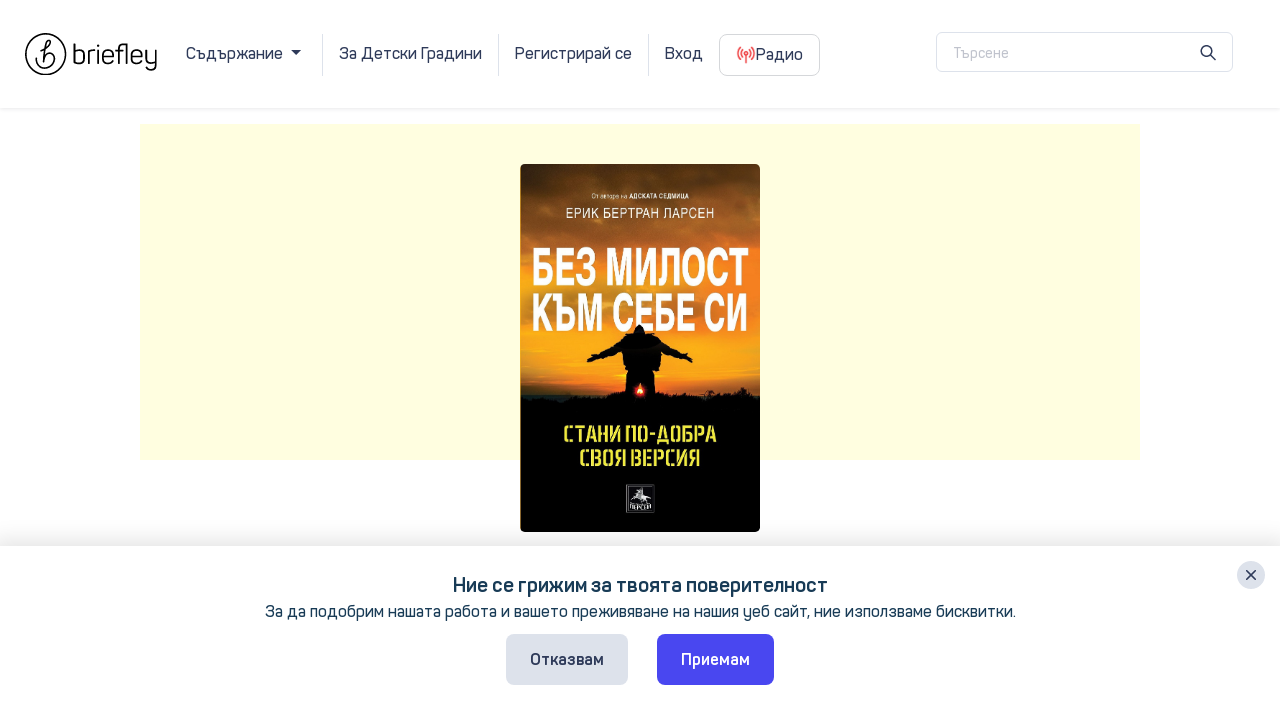

--- FILE ---
content_type: text/html; charset=UTF-8
request_url: https://www.briefley.com/book-review/bez-milost-kum-sebe-si/
body_size: 11305
content:
<!DOCTYPE html>
<html lang="en-US">
<head>
    <!-- Global site tag (gtag.js) - Google Analytics -->
    <script async src="https://www.googletagmanager.com/gtag/js?id=G-LPGSBCYFDW"></script>
    <script>
		window.dataLayer = window.dataLayer || [];
		function gtag(){dataLayer.push(arguments);}
		gtag('js', new Date());

		gtag('config', 'G-LPGSBCYFDW');
    </script>
    <!-- Google Tag Manager -->
    <script>(function(w,d,s,l,i){w[l]=w[l]||[];w[l].push({'gtm.start':
                new Date().getTime(),event:'gtm.js'});var f=d.getElementsByTagName(s)[0],
            j=d.createElement(s),dl=l!='dataLayer'?'&l='+l:'';j.async=true;j.src=
            'https://www.googletagmanager.com/gtm.js?id='+i+dl;f.parentNode.insertBefore(j,f);
        })(window,document,'script','dataLayer','GTM-TJRTGPP');</script>
    <!-- End Google Tag Manager -->

    <meta charset="UTF-8">
    <meta http-equiv="X-UA-Compatible" content="IE=edge">
    <meta name="viewport" content="width=device-width, initial-scale=1.0, viewport-fit=cover">
    <meta name="facebook-domain-verification" content="218v51yvltop89po5ajtazuceqhvu2" />
    <meta name="google-signin-client_id" content="114220730471-5r7ci8fnkf0q55475epsde5plbp0jtti.apps.googleusercontent.com">
	    <title>Без милост към себе си</title>
    <meta name="title" content="Без милост към себе си - Briefley">
    <meta name="description" content="Всеки един от нас иска да бъде възможно най-добрата версия на себе си. Вярваме, че така с по-голяма лекота ще се реализираме и ще сбъднем мечтите си. За да дост">
    <link rel="shortlink" href="https://www.briefley.com/book-review/bez-milost-kum-sebe-si/">
    <link rel="canonical" href="https://www.briefley.com/book-review/bez-milost-kum-sebe-si/">
    <meta name="robots" content="INDEX FOLLOW">
    <link rel="icon" type="image/png" href="https://www.briefley.com/images/logo_only_black.png"/>
    <meta property="og:image" content="https://www.briefley.com/images/logo_only_black.png"/>
    <meta property="fb:app_id" content="370231867481344"/>
    <meta property="og:site_name" content="Briefley"/>
    <meta property="og:type" content="website"/>
    <meta property="og:url" content="https://www.briefley.com/book-review/bez-milost-kum-sebe-si/"/>
    <meta property="og:title" content="Без милост към себе си - Briefley"/>
    <meta property="og:description" content="Всеки един от нас иска да бъде възможно най-добрата версия на себе си. Вярваме, че така с по-голяма лекота ще се реализираме и ще сбъднем мечтите си. За да дост"/>
    <link href="https://www.briefley.com/css/content-navigation.css" rel="stylesheet">
    <!-- Meta Pixel Code -->
    <script>
        !function(f,b,e,v,n,t,s)
        {if(f.fbq)return;n=f.fbq=function(){n.callMethod?
            n.callMethod.apply(n,arguments):n.queue.push(arguments)};
            if(!f._fbq)f._fbq=n;n.push=n;n.loaded=!0;n.version='2.0';
            n.queue=[];t=b.createElement(e);t.async=!0;
            t.src=v;s=b.getElementsByTagName(e)[0];
            s.parentNode.insertBefore(t,s)}(window, document,'script',
            'https://connect.facebook.net/en_US/fbevents.js');
        fbq('init', '1357917234576655');
        fbq('track', 'PageView');
    </script>
    <noscript>
        <img height="1" width="1" style="display:none"
             src="https://www.facebook.com/tr?id=1357917234576655&ev=PageView&noscript=1"/>
    </noscript>
    <!-- End Meta Pixel Code -->
	<meta name="csrf-param" content="_csrf">
<meta name="csrf-token" content="-v_A1u8Kn8w-OVroTu0UBe8YbIrSr478RJOcAUlzObSThbGnvUvxqw92E4Y3uWFht1004pvlvc1x_9JWCxR08w==">

<link href="/css/mediaelementplayer.css" rel="stylesheet">
<link href="/css/font-awesome.min.css" rel="stylesheet">
<link href="/css/normalize.css" rel="stylesheet">
<link href="/css/main.css" rel="stylesheet">
<link href="/css/bootstrap.min.css" rel="stylesheet">
<link href="/css/style.css" rel="stylesheet">
<link href="/css/custom.css" rel="stylesheet"></head>
<body>
<!-- Google Tag Manager (noscript) -->
<noscript><iframe src="https://www.googletagmanager.com/ns.html?id=GTM-TJRTGPP"
                  height="0" width="0" style="display:none;visibility:hidden"></iframe></noscript>
<!-- End Google Tag Manager (noscript) -->

<script src="https://ajax.googleapis.com/ajax/libs/jquery/3.5.1/jquery.min.js"></script>
<script type="application/ld+json">
    {
        "@context": "schema.org",
        "@type": "Organization",
        "url": "https://www.briefley.com/",
        "logo": "https://www.briefley.com/images/logopng.png",
        "name": "Briefley"
    }
</script>

<div class="book-details">
    <nav class="mx-main-container pt-navbar navbar navbar-expand-lg navbar-light bg-white homepage-landing-style-tab      shadow-bottom"
     id="custom-navbar">
    <div class="container-fluid px-0">
        <a style="margin-right: 13px;" href="https://www.briefley.com/">
            <img src="https://www.briefley.com/img/logo.svg"
                 class="d-none d-lg-inline header-logo img-fluid" id="nav-header-full-logo">
            <img src="https://www.briefley.com/img/logo-letter.svg"
                 class="d-lg-none header-logo img-fluid" id="nav-header-letter-logo" style="height: 34px;">
        </a>
                <a class="nav-signup-mob ms-auto d-lg-none" href="https://www.briefley.com/registration/">Регистрирай се</a>
                <button class="navbar-toggler" type="button" data-bs-toggle="collapse" data-bs-target="#navbarSupportedContent"
                aria-controls="navbarSupportedContent" aria-expanded="false" aria-label="Toggle navigation" id="toggleBtn">
            <span class="new-navbar-toggler-icon" id="toggleIcon"></span>
        </button>
        <div class="collapse navbar-collapse" id="navbarSupportedContent">
            <div class="row custom-lg-width">
                <div class="col-lg-8 col-12  order-1 order-lg-0 mobile-only-safari-navbar"  style="padding-top: 2px;">
                    <ul class="navbar-nav  me-auto  mb-2 mb-lg-0 mt-2 mt-lg-0">
                        <li class="nav-item dropdown border-right-navbar">
                            <a class="nav-link dropdown-toggle text-weight briefly-color"
                               href=""
                               id="navbarDropdownContent"
                               role="button"
                               data-bs-toggle="dropdown"
                               aria-expanded="false">
                                Съдържание
                            </a>

                            <ul class="dropdown-menu border-0 dropdown-menu-categories"
                                aria-labelledby="navbarDropdownContent">

                                <li class="search-category clear">
                                    <a class="dropdown-item book-cat-dropdown"
                                       href="https://www.briefley.com/fairytales/%D0%92%D0%B8%D0%B6+%D0%B2%D1%81%D0%B8%D1%87%D0%BA%D0%B8/">
                                        Приказки                                    </a>

                                </li>
                                <li class="search-category clear">
                                    <a class="dropdown-item book-cat-dropdown"
                                       href="https://www.briefley.com/site/encyclopedias?category=%D0%92%D0%B8%D0%B6+%D0%B2%D1%81%D0%B8%D1%87%D0%BA%D0%B8">
                                        Енциклопедии                                    </a>
                                </li>

                                <li class="search-category clear">
                                    <a class="dropdown-item book-cat-dropdown"
                                       href="https://www.briefley.com/books/%D0%92%D0%B8%D0%B6+%D0%B2%D1%81%D0%B8%D1%87%D0%BA%D0%B8/">
                                        Книги
                                    </a>
                                </li>

                                                                    <li class="search-category clear">
                                        <a class="dropdown-item w-100 mb-2"
                                           href="https://www.briefley.com/site/content-type/music">
                                             Детски песни                                        </a>
                                    </li>
                                                                    <li class="search-category clear">
                                        <a class="dropdown-item w-100 mb-2"
                                           href="https://www.briefley.com/site/content-type/road-safety">
                                            Безопасност на пътя                                        </a>
                                    </li>
                                                                    <li class="search-category clear">
                                        <a class="dropdown-item w-100 mb-2"
                                           href="https://www.briefley.com/site/content-type/podcast">
                                            Подкасти                                        </a>
                                    </li>
                                                                    <li class="search-category clear">
                                        <a class="dropdown-item w-100 mb-2"
                                           href="https://www.briefley.com/site/content-type/profesii">
                                            Професии                                        </a>
                                    </li>
                                                                    <li class="search-category clear">
                                        <a class="dropdown-item w-100 mb-2"
                                           href="https://www.briefley.com/site/content-type/seriali">
                                            Сериали                                        </a>
                                    </li>
                                                                    <li class="search-category clear">
                                        <a class="dropdown-item w-100 mb-2"
                                           href="https://www.briefley.com/site/content-type/umni-minutki">
                                            Умни минутки                                        </a>
                                    </li>
                                
                                <li class="search-category clear">
                                    <a class="dropdown-item book-cat-dropdown"
                                       href="https://www.briefley.com/site/store-index">
                                        Магазин
                                    </a>
                                </li>
                            </ul>
                        </li>
                        <li class="nav-item border-right-navbar">
                            <a class="nav-link text-weight briefly-color"
                               href="https://www.briefley.com/site/kindergarten">
                                За Детски Градини
                            </a>
                        </li>
                        <li class="nav-item d-lg-none border-right-navbar">
                            <a class="radio-btn-sm briefly-color" href="https://www.briefley.com/radio/" style="display: flex; align-items: center; gap: 8px;">
                                <img src="https://www.briefley.com/img/radio-icon.png" alt="Radio" style="height: 20px; width: 20px;">
                                <span>Радио</span>
                            </a>
                        </li>
                                                                            <li class="nav-item d-none d-lg-block border-right-navbar">
                                <a class="nav-link briefly-color text-weight" href="https://www.briefley.com/registration/">
                                    Регистрирай се</a>
                            </li>
                            <li class="nav-item  d-none d-lg-block">
                                <a class="nav-link text-weight briefly-color" href="https://www.briefley.com/login/"
                                >Вход</a>
                            </li>

                            <div class="w-auto d-block d-lg-none border-right-navbar" style="    margin-top: 15px;">
                                <a class="btn navbar-reg-btn w-100 mb-lg-0" href="https://www.briefley.com/registration/"
                                >Регистрирай се                                </a>
                                <a class="btn navbar-enter-btn w-100" href="https://www.briefley.com/login/"
                                >Вход                                </a>
                            </div>
                                                <li class="nav-item d-none d-lg-block">
                            <a class="radio-btn-lg briefly-color" href="https://www.briefley.com/radio/" style="display: flex; align-items: center; gap: 8px;">
                                <img src="https://www.briefley.com/img/radio-icon.png" alt="Radio" style="height: 20px; width: 20px;">
                                <span>Радио</span>
                            </a>
                        </li>
                    </ul>
                </div>
                <div class=" search-container d-flex col-12 col-lg-4 order-0 order-lg-1 pe-lg-0  mt-lg-0">
                    <span class="clearable w-100">
                        <input type="text" id="search-input-field" class="form-control form-input global-search-input w-100"
                               data-url="https://www.briefley.com/site/search-books-and-fairytales"
                               placeholder="Търсене">
                        <i class="clearable__clear">&times;</i>
                        <img class="search-icon" style="height: 25px; width: 40px;" src="https://www.briefley.com/img/search-icon.png">
                    </span>
                    <div class="header-search-inner" id="search-results-container">
                    </div>
                    <div class="d-flex align-items-center" style="margin-left: 10px;">
                                            </div>
                </div>

            </div>

        </div>
    </div>
    <div class="modal fade" id="cartModal" tabindex="-1" aria-labelledby="cartModalLabel" aria-hidden="true">
        <div class="modal-dialog">
            <div class="modal-content">
                <div class="modal-header">
                    <h5 class="modal-title" id="cartModalLabel">Информация за закупуване</h5>
                    <button type="button" class="btn-close" data-bs-dismiss="modal" aria-label="Затвори"></button>
                </div>
                <div class="modal-body">
                   <p>Закупуването ще бъде възможно от Септември месец!</p>
                </div>
                <div class="modal-footer">
                    <button type="button" class="btn btn-secondary" data-bs-dismiss="modal">Затвори</button>
                </div>
            </div>
        </div>
    </div>
</nav>

<script>
    document.addEventListener("DOMContentLoaded", function() {
        const toggleBtn = document.getElementById('toggleBtn');
        const icon = document.getElementById('toggleIcon');
        let isFullLogoVisible = false;

        if($(window).width() < 800)
        {
            $('.nav-link.dropdown-toggle.text-weight.briefly-color').addClass('show');
            $('.nav-link.dropdown-toggle.text-weight.briefly-color').attr('aria-expanded', 'show');
            $('.dropdown-menu.border-0.dropdown-menu-categories').addClass('show');

        }

        toggleBtn.addEventListener('click', function() {
            const fullLogo = document.getElementById('nav-header-full-logo');
            const letterLogo = document.getElementById('nav-header-letter-logo');
            const elementToHide = document.querySelector(".nav-signup-mob");
            icon.classList.toggle('active');
            icon.classList.toggle('navbar-toggler-icon');

            if (isFullLogoVisible) {
                fullLogo.classList.add('d-none');
                letterLogo.style.display = 'block';
                elementToHide.classList.remove("d-none");
            } else {
                fullLogo.classList.remove('d-none');
                fullLogo.style.height = '34px';
                fullLogo.style.width = '108px';
                letterLogo.style.display = 'none';
                elementToHide.classList.add("d-none");
            }
            isFullLogoVisible = !isFullLogoVisible;


        });

        // Handle nested dropdown functionality
        document.addEventListener("DOMContentLoaded", function() {

            const dropdowns = document.querySelectorAll(".dropdown");

            function activateDesktopHover() {
                dropdowns.forEach(drop => {
                    const toggle = drop.querySelector(".dropdown-toggle");
                    const menu = drop.querySelector(".dropdown-menu");

                    toggle.onclick = null;

                    drop.addEventListener("mouseenter", () => {
                        menu.classList.add("show");
                        toggle.setAttribute("aria-expanded", "true");
                    });

                    drop.addEventListener("mouseleave", () => {
                        menu.classList.remove("show");
                        toggle.setAttribute("aria-expanded", "false");
                    });
                });
            }

            function activateMobileClick() {
                dropdowns.forEach(drop => {
                    const toggle = drop.querySelector(".dropdown-toggle");
                    const menu = drop.querySelector(".dropdown-menu");

                    drop.onmouseenter = null;
                    drop.onmouseleave = null;

                    // CLICK → toggle
                    toggle.onclick = function(e) {
                        e.preventDefault();
                        e.stopPropagation();

                        const isOpen = menu.classList.contains("show");

                        document.querySelectorAll(".dropdown-menu.show")
                            .forEach(m => m.classList.remove("show"));

                        if (!isOpen) {
                            menu.classList.add("show");
                        } else {
                            menu.classList.remove("show");
                        }
                    };
                });

                document.addEventListener("click", () => {
                    document.querySelectorAll(".dropdown-menu.show")
                        .forEach(m => m.classList.remove("show"));
                });
            }

            function applyMode() {
                if (window.innerWidth >= 992) {
                    activateDesktopHover();
                } else {
                    activateMobileClick();
                }
            }

            applyMode();
            window.addEventListener("resize", applyMode);
        });

        // Handle window resize to switch between mobile/desktop behavior
        window.addEventListener('resize', function() {
            const isMobile = window.innerWidth <= 991.98;
            const dropdownSubmenus = document.querySelectorAll('.dropdown-submenu');
            
            dropdownSubmenus.forEach(function(submenu) {
                const content = submenu.querySelector('.dropdown-submenu-content');
                if (content) {
                    // Reset display on resize
                    content.style.display = 'none';
                    const toggle = submenu.querySelector('.dropdown-toggle');
                    if (toggle) {
                        toggle.setAttribute('aria-expanded', 'false');
                    }
                }
            });
        });
    });
</script>
    <input type="hidden" id="content-id" data-url="https://www.briefley.com/navigate-content/" data-content-id="127" data-content-type="book" />
    <section style="padding-bottom: 120px;">
        <div class="book-container justify-content-center">
            <div class="flex-shrink-0 book-cover-container mx-auto mx-lg-0">
                <div class="review-img-div" style="padding: 40px 60px">
                    <img id="main-img-book" src="https://www.briefley.com/images/books/127/127-review-logo.jpg" class="img-fluid-review rounded-3">
                </div>
            </div>
            <div class="d-flex flex-column flex-grow-1 book-container-right-side overflow-hidden" style="max-width: 700px">
                <div class="book-name">Без милост към себе си</div>
                <div class="books-book-author-container d-flex align-items-baseline">
                    <div class="text-cap flex-shrink-0  book-data-label">автор:
                    </div>
                    <div class=" book-data">Ерик Бертран Ларсен</div>
                </div>
                <div class="d-flex align-items-baseline">
                    <div class=" flex-shrink-0  book-data-label">Дата на публикуване:
                    </div>
                    <div class="book-data">
                        2022-01-26                    </div>
                </div>
                <div class="book-info-container">
                    <ul class="book-details-ul">
                        <li>
                            <div class="book-details-content">
                                <div class="book-details-content-title">Език</div>
                                <div class="book-details-content-text">
                                    Български                                </div>
                            </div>
                        </li>

                        <li>
                            <div class="book-details-content">
                                <div class="book-details-content-title">Категория</div>
                                <div class="book-details-content-text">
                                    Личностно Развитие, Психология                                </div>
                            </div>
                        </li>

                        <li>
                            <div class="book-details-content">
                                <div class="book-details-content-title">Дължина</div>
                                <div class="book-details-content-text">
                                    <img src="/img/timer-book.png">
                                    19 минути                                </div>
                            </div>
                        </li>
                    </ul>
                </div>
                <div class="">
                    <audio                             id="bookAudio">
                        <source src="https://www.briefley.com/api/return-book-audio?book_id=127&language_id=1"
                                type="audio/mpeg">
                        <source src="https://www.briefley.com/api/return-book-audio?book_id=127&language_id=1"
                                type="audio/ogg">
                    </audio>
                    <div class="row book-play-section p-2">
                                              <div class="col-auto mt-2 order-0" id="try-now-btn-book-review">
                            <a href="https://www.briefley.com/registration/"
                                    class="btn try-now-btn-review w-100">
                                Изпробвай сега                            </a>
                        </div>
                                              <div class="col-12 col-md-3 order-3 order-md-1 mt-2 overflow-hidden" style="width: fit-content">
                            <button type="button" class="btn sample-btn show-player-btn">
                                <span class="">
                                    <img src="https://www.briefley.com/image/play_arrow.svg" />Слушай                                </span>
                                <div class="book-play-button hidden" id="book-review-play-btn">
                                    <div class="book-play-button-inner d-flex h-100 justify-content-center align-items-center">
                                        <img style="margin-right: 8px" src="https://www.briefley.com/img/pause-book-icon.png"
                                             srcset="https://www.briefley.com/img/pause-book-icon.png"/>
                                        <span id="book-duration"></span>
                                    </div>
                                </div>
                            </button>
                        </div>
                        <div class="col-auto order-2 order-md-2" style="display: flex;">
                        <div class="order-1 mt-2 " style="width: 50%;">
                            <a target="_blank" href="https://apps.apple.com/us/app/briefley/id1539193713"
                               onclick="ga('send', 'event', 'LP Click to iOS App Store');">
                                <img class="apple-button-top" src="https://www.briefley.com/img/apple-button.png"
                                     srcset="https://www.briefley.com/img/apple-button.png"/>
                            </a>
                        </div>
                        <div class="order-2 mt-2" style="width: 50%; margin-right: 0">
                            <a target="_blank" href="https://play.google.com/store/apps/details?id=com.briefley.mobile"
                               onclick="ga('send', 'event', 'LP Click to Google Play');">
                                <img src="https://www.briefley.com/img/google-play-button.png"
                                     srcset="https://www.briefley.com/img/google-play-button.png"/>
                            </a>
                        </div>
                        </div>
                    </div>
                </div>
                <div class="book-description-section d-lg-flex align-items-baseline">
                    <div>
                        <div class="text-cap flex-shrink-0 title-item">описание</div>
                        <div class="title-item-description"><p>Всеки един от нас иска да бъде възможно най-добрата версия на себе си. Вярваме, че така с по-голяма лекота ще се реализираме и ще сбъднем мечтите си. За да достигнем обаче този момент на удовлетворение, трябва да се преборим с всички съмнения, колебания, страхове и неувереност, които се изпречват по пътя ни към успеха. Питали ли сте се как по-лесно да преодолеете трудностите и да придобиете вяра в способностите си? Знаете ли как да тренирате мисълта си така, че да работи във ваша полза? Отговорите на тези, а и на редица други въпроси, се намират именно в &bdquo;Без милост към себе си&rdquo; на норвежкия ментален треньор Ерик Бертран Ларсен.&nbsp;</p>
</div>
                    </div>
                </div>
            </div>
        </div>
    </section>

    <section class="overflow-hidden books-list-container-py">
        <div class="row">

            <div class="col-12 d-flex flex-column justify-content-center mx-auto" style="max-width: 1184px;">
                <div class="row">
                    <div class="col-auto">
                        <div class="popular-books-titles">Популярни от Бизнес</div>
                    </div>
                    <div class="col-auto ms-auto my-auto">
                        <a class="book-list-link" href="https://www.briefley.com/books/%D0%91%D0%B8%D0%B7%D0%BD%D0%B5%D1%81/">Виж всички</a>
                    </div>
                </div>

                <div class="d-md-none row mb-4">
                    <div id="most-listened-carousel" class="carousel slide h-100" data-bs-ride="carousel">
                        <div class="carousel-inner h-100">
                                                            <div class="carousel-item active">
                                    <div class="col-12">
                                        <a class="h-100" href="https://www.briefley.com/book-review/psihologiia-na-zabogatiavaneto/">
                                            <div class="border h-100 d-flex align-items-center border-1 hover-item books-item-container" style="padding-top: 20px;">
                                                <div class="row h-100">
                                                    <div class="col">
                                                                                                                <img src="https://www.briefley.com/images/books/190/190-review-logo.jpg" alt="Психология на забогатяването"
                                                             class="img-fluid rounded index-mobile-book-img">
                                                        <p class="book-title-list overflow-hidden">Психология на забогатяването</p>
                                                        <p class="book-author-list overflow-hidden" style="max-height: 20px">Моргън Хаузел</p>
                                                    </div>
                                                </div>
                                            </div>
                                        </a>
                                    </div>
                                </div>
                                                            <div class="carousel-item ">
                                    <div class="col-12">
                                        <a class="h-100" href="https://www.briefley.com/book-review/prerabotvane/">
                                            <div class="border h-100 d-flex align-items-center border-1 hover-item books-item-container" style="padding-top: 20px;">
                                                <div class="row h-100">
                                                    <div class="col">
                                                                                                                <img src="https://www.briefley.com/images/books/189/189-review-logo.jpg" alt="Преработване"
                                                             class="img-fluid rounded index-mobile-book-img">
                                                        <p class="book-title-list overflow-hidden">Преработване</p>
                                                        <p class="book-author-list overflow-hidden" style="max-height: 20px">Джейсън Фрийд</p>
                                                    </div>
                                                </div>
                                            </div>
                                        </a>
                                    </div>
                                </div>
                                                            <div class="carousel-item ">
                                    <div class="col-12">
                                        <a class="h-100" href="https://www.briefley.com/book-review/nachinut-na-uorun-bufet/">
                                            <div class="border h-100 d-flex align-items-center border-1 hover-item books-item-container" style="padding-top: 20px;">
                                                <div class="row h-100">
                                                    <div class="col">
                                                                                                                <img src="https://www.briefley.com/images/books/188/188-review-logo.jpg" alt="Начинът на Уорън Бъфет"
                                                             class="img-fluid rounded index-mobile-book-img">
                                                        <p class="book-title-list overflow-hidden">Начинът на Уорън Бъфет</p>
                                                        <p class="book-author-list overflow-hidden" style="max-height: 20px">Уорън Бъфет</p>
                                                    </div>
                                                </div>
                                            </div>
                                        </a>
                                    </div>
                                </div>
                                                            <div class="carousel-item ">
                                    <div class="col-12">
                                        <a class="h-100" href="https://www.briefley.com/book-review/miliarderut-bez-miliardi/">
                                            <div class="border h-100 d-flex align-items-center border-1 hover-item books-item-container" style="padding-top: 20px;">
                                                <div class="row h-100">
                                                    <div class="col">
                                                                                                                <img src="https://www.briefley.com/images/books/110/110-review-logo.jpg" alt="Милиардерът без милиарди"
                                                             class="img-fluid rounded index-mobile-book-img">
                                                        <p class="book-title-list overflow-hidden">Милиардерът без милиарди</p>
                                                        <p class="book-author-list overflow-hidden" style="max-height: 20px">Конър О`Клири</p>
                                                    </div>
                                                </div>
                                            </div>
                                        </a>
                                    </div>
                                </div>
                                                            <div class="carousel-item ">
                                    <div class="col-12">
                                        <a class="h-100" href="https://www.briefley.com/book-review/vseki-moje-da-pravi-biznes/">
                                            <div class="border h-100 d-flex align-items-center border-1 hover-item books-item-container" style="padding-top: 20px;">
                                                <div class="row h-100">
                                                    <div class="col">
                                                                                                                <img src="https://www.briefley.com/images/books/146/146-review-logo.jpg" alt="Всеки може да прави бизнес"
                                                             class="img-fluid rounded index-mobile-book-img">
                                                        <p class="book-title-list overflow-hidden">Всеки може да прави бизнес</p>
                                                        <p class="book-author-list overflow-hidden" style="max-height: 20px">Иван Василев - Оптимиста</p>
                                                    </div>
                                                </div>
                                            </div>
                                        </a>
                                    </div>
                                </div>
                                                    </div>
                        <ol class="carousel-indicators main-page-indicator position-static mt-0">
                                                            <li data-bs-target="#most-listened-carousel" data-bs-slide-to="0"
                                    class=" active"></li>
                                                            <li data-bs-target="#most-listened-carousel" data-bs-slide-to="1"
                                    class=" "></li>
                                                            <li data-bs-target="#most-listened-carousel" data-bs-slide-to="2"
                                    class=" "></li>
                                                            <li data-bs-target="#most-listened-carousel" data-bs-slide-to="3"
                                    class=" "></li>
                                                            <li data-bs-target="#most-listened-carousel" data-bs-slide-to="4"
                                    class=" "></li>
                                                    </ol>
                    </div>
                </div>

                <div class="d-none d-md-flex row overflow-hidden">
                    <div class="d-flex flex-wrap" style="height: 360px; margin-top: 40px">
                                                <a class="hover-item single-book-hover-container" href="https://www.briefley.com/book-review/psihologiia-na-zabogatiavaneto/">
                            <div class="books-item-container">
                                                                <img src="https://www.briefley.com/images/books/190/190-review-logo.jpg" alt="Психология на забогатяването"
                                     class="rounded book-img-item" style="width: 144px; height: 200px; flex-shrink: 0; margin-top: 0;">
                            </div>
                            <div style="margin-left: 16px; margin-right: 16px overflow: hidden">
                                <div class="book-title">
                                    Психология на забогатяването</div>
                                <div class="book-author">Моргън Хаузел</div>
                            </div>


                        </a>
                                                <a class="hover-item single-book-hover-container" href="https://www.briefley.com/book-review/prerabotvane/">
                            <div class="books-item-container">
                                                                <img src="https://www.briefley.com/images/books/189/189-review-logo.jpg" alt="Преработване"
                                     class="rounded book-img-item" style="width: 144px; height: 200px; flex-shrink: 0; margin-top: 0;">
                            </div>
                            <div style="margin-left: 16px; margin-right: 16px overflow: hidden">
                                <div class="book-title">
                                    Преработване</div>
                                <div class="book-author">Джейсън Фрийд</div>
                            </div>


                        </a>
                                                <a class="hover-item single-book-hover-container" href="https://www.briefley.com/book-review/nachinut-na-uorun-bufet/">
                            <div class="books-item-container">
                                                                <img src="https://www.briefley.com/images/books/188/188-review-logo.jpg" alt="Начинът на Уорън Бъфет"
                                     class="rounded book-img-item" style="width: 144px; height: 200px; flex-shrink: 0; margin-top: 0;">
                            </div>
                            <div style="margin-left: 16px; margin-right: 16px overflow: hidden">
                                <div class="book-title">
                                    Начинът на Уорън Бъфет</div>
                                <div class="book-author">Уорън Бъфет</div>
                            </div>


                        </a>
                                                <a class="hover-item single-book-hover-container" href="https://www.briefley.com/book-review/miliarderut-bez-miliardi/">
                            <div class="books-item-container">
                                                                <img src="https://www.briefley.com/images/books/110/110-review-logo.jpg" alt="Милиардерът без милиарди"
                                     class="rounded book-img-item" style="width: 144px; height: 200px; flex-shrink: 0; margin-top: 0;">
                            </div>
                            <div style="margin-left: 16px; margin-right: 16px overflow: hidden">
                                <div class="book-title">
                                    Милиардерът без милиарди</div>
                                <div class="book-author">Конър О`Клири</div>
                            </div>


                        </a>
                                                <a class="hover-item single-book-hover-container" href="https://www.briefley.com/book-review/vseki-moje-da-pravi-biznes/">
                            <div class="books-item-container">
                                                                <img src="https://www.briefley.com/images/books/146/146-review-logo.jpg" alt="Всеки може да прави бизнес"
                                     class="rounded book-img-item" style="width: 144px; height: 200px; flex-shrink: 0; margin-top: 0;">
                            </div>
                            <div style="margin-left: 16px; margin-right: 16px overflow: hidden">
                                <div class="book-title">
                                    Всеки може да прави бизнес</div>
                                <div class="book-author">Иван Василев - Оптимиста</div>
                            </div>


                        </a>
                                            </div>

                </div>
            </div>
        </div>
    </section>

    <section class="overflow-hidden books-list-container-py">
        <div class="row">

            <div class="col-12 d-flex flex-column justify-content-center mx-auto" style="max-width: 1184px;">
                <div class="row">
                    <div class="col-auto">
                        <div class="popular-books-titles">Популярни от Личностно развитие</div>
                    </div>
                    <div class="col-auto ms-auto my-auto">
                        <a class="book-list-link" href="https://www.briefley.com/books/%D0%9B%D0%B8%D1%87%D0%BD%D0%BE%D1%81%D1%82%D0%BD%D0%BE+%D0%A0%D0%B0%D0%B7%D0%B2%D0%B8%D1%82%D0%B8%D0%B5/">Виж всички</a>
                    </div>
                </div>

                <div class="d-md-none row mb-4">
                    <div id="most-listened-carousel" class="carousel slide h-100" data-bs-ride="carousel">
                        <div class="carousel-inner h-100">
                                                            <div class="carousel-item active">
                                    <div class="col-12">
                                        <a class="h-100" href="https://www.briefley.com/book-review/psihologiia-na-zabogatiavaneto/">
                                            <div class="border h-100 d-flex align-items-center border-1 hover-item books-item-container" style="padding-top: 20px;">
                                                <div class="row h-100">
                                                    <div class="col">
                                                                                                                <img src="https://www.briefley.com/images/books/190/190-review-logo.jpg" alt="Психология на забогатяването"
                                                             class="img-fluid rounded index-mobile-book-img">
                                                        <p class="book-title-list overflow-hidden">Психология на забогатяването</p>
                                                        <p class="book-author-list overflow-hidden" style="max-height: 20px">Моргън Хаузел</p>
                                                    </div>
                                                </div>
                                            </div>
                                        </a>
                                    </div>
                                </div>
                                                            <div class="carousel-item ">
                                    <div class="col-12">
                                        <a class="h-100" href="https://www.briefley.com/book-review/prerabotvane/">
                                            <div class="border h-100 d-flex align-items-center border-1 hover-item books-item-container" style="padding-top: 20px;">
                                                <div class="row h-100">
                                                    <div class="col">
                                                                                                                <img src="https://www.briefley.com/images/books/189/189-review-logo.jpg" alt="Преработване"
                                                             class="img-fluid rounded index-mobile-book-img">
                                                        <p class="book-title-list overflow-hidden">Преработване</p>
                                                        <p class="book-author-list overflow-hidden" style="max-height: 20px">Джейсън Фрийд</p>
                                                    </div>
                                                </div>
                                            </div>
                                        </a>
                                    </div>
                                </div>
                                                            <div class="carousel-item ">
                                    <div class="col-12">
                                        <a class="h-100" href="https://www.briefley.com/book-review/nachinut-na-uorun-bufet/">
                                            <div class="border h-100 d-flex align-items-center border-1 hover-item books-item-container" style="padding-top: 20px;">
                                                <div class="row h-100">
                                                    <div class="col">
                                                                                                                <img src="https://www.briefley.com/images/books/188/188-review-logo.jpg" alt="Начинът на Уорън Бъфет"
                                                             class="img-fluid rounded index-mobile-book-img">
                                                        <p class="book-title-list overflow-hidden">Начинът на Уорън Бъфет</p>
                                                        <p class="book-author-list overflow-hidden" style="max-height: 20px">Уорън Бъфет</p>
                                                    </div>
                                                </div>
                                            </div>
                                        </a>
                                    </div>
                                </div>
                                                            <div class="carousel-item ">
                                    <div class="col-12">
                                        <a class="h-100" href="https://www.briefley.com/book-review/miliarderut-bez-miliardi/">
                                            <div class="border h-100 d-flex align-items-center border-1 hover-item books-item-container" style="padding-top: 20px;">
                                                <div class="row h-100">
                                                    <div class="col">
                                                                                                                <img src="https://www.briefley.com/images/books/110/110-review-logo.jpg" alt="Милиардерът без милиарди"
                                                             class="img-fluid rounded index-mobile-book-img">
                                                        <p class="book-title-list overflow-hidden">Милиардерът без милиарди</p>
                                                        <p class="book-author-list overflow-hidden" style="max-height: 20px">Конър О`Клири</p>
                                                    </div>
                                                </div>
                                            </div>
                                        </a>
                                    </div>
                                </div>
                                                            <div class="carousel-item ">
                                    <div class="col-12">
                                        <a class="h-100" href="https://www.briefley.com/book-review/vseki-moje-da-pravi-biznes/">
                                            <div class="border h-100 d-flex align-items-center border-1 hover-item books-item-container" style="padding-top: 20px;">
                                                <div class="row h-100">
                                                    <div class="col">
                                                                                                                <img src="https://www.briefley.com/images/books/146/146-review-logo.jpg" alt="Всеки може да прави бизнес"
                                                             class="img-fluid rounded index-mobile-book-img">
                                                        <p class="book-title-list overflow-hidden">Всеки може да прави бизнес</p>
                                                        <p class="book-author-list overflow-hidden" style="max-height: 20px">Иван Василев - Оптимиста</p>
                                                    </div>
                                                </div>
                                            </div>
                                        </a>
                                    </div>
                                </div>
                                                    </div>
                        <ol class="carousel-indicators main-page-indicator position-static mt-0">
                                                            <li data-bs-target="#most-listened-carousel" data-bs-slide-to="0"
                                    class=" active"></li>
                                                            <li data-bs-target="#most-listened-carousel" data-bs-slide-to="1"
                                    class=" "></li>
                                                            <li data-bs-target="#most-listened-carousel" data-bs-slide-to="2"
                                    class=" "></li>
                                                            <li data-bs-target="#most-listened-carousel" data-bs-slide-to="3"
                                    class=" "></li>
                                                            <li data-bs-target="#most-listened-carousel" data-bs-slide-to="4"
                                    class=" "></li>
                                                    </ol>
                    </div>
                </div>

                <div class="d-none d-md-flex row overflow-hidden">
                    <div class="d-flex flex-wrap" style="height: 360px; margin-top: 40px">
                                                    <a class="hover-item single-book-hover-container" href="https://www.briefley.com/book-review/zakoni-za-vseki-den/">
                                <div class="books-item-container">
                                                                        <img src="https://www.briefley.com/images/books/334/334-review-logo.jpg" alt="Закони за всеки ден"
                                         class="rounded book-img-item" style="width: 144px; height: 200px; flex-shrink: 0; margin-top: 0;">
                                </div>
                                <div style="margin-left: 16px; margin-right: 16px overflow: hidden">
                                    <div class="book-title">
                                        Закони за всеки ден</div>
                                    <div class="book-author">Робърт Грийн</div>
                                </div>


                            </a>
                                                    <a class="hover-item single-book-hover-container" href="https://www.briefley.com/book-review/uspehologiia/">
                                <div class="books-item-container">
                                                                        <img src="https://www.briefley.com/images/books/192/192-review-logo.jpg" alt="Успехология"
                                         class="rounded book-img-item" style="width: 144px; height: 200px; flex-shrink: 0; margin-top: 0;">
                                </div>
                                <div style="margin-left: 16px; margin-right: 16px overflow: hidden">
                                    <div class="book-title">
                                        Успехология</div>
                                    <div class="book-author">Питър Сейдж</div>
                                </div>


                            </a>
                                                    <a class="hover-item single-book-hover-container" href="https://www.briefley.com/book-review/psihologiia-na-zabogatiavaneto/">
                                <div class="books-item-container">
                                                                        <img src="https://www.briefley.com/images/books/190/190-review-logo.jpg" alt="Психология на забогатяването"
                                         class="rounded book-img-item" style="width: 144px; height: 200px; flex-shrink: 0; margin-top: 0;">
                                </div>
                                <div style="margin-left: 16px; margin-right: 16px overflow: hidden">
                                    <div class="book-title">
                                        Психология на забогатяването</div>
                                    <div class="book-author">Моргън Хаузел</div>
                                </div>


                            </a>
                                                    <a class="hover-item single-book-hover-container" href="https://www.briefley.com/book-review/prerabotvane/">
                                <div class="books-item-container">
                                                                        <img src="https://www.briefley.com/images/books/189/189-review-logo.jpg" alt="Преработване"
                                         class="rounded book-img-item" style="width: 144px; height: 200px; flex-shrink: 0; margin-top: 0;">
                                </div>
                                <div style="margin-left: 16px; margin-right: 16px overflow: hidden">
                                    <div class="book-title">
                                        Преработване</div>
                                    <div class="book-author">Джейсън Фрийд</div>
                                </div>


                            </a>
                                                    <a class="hover-item single-book-hover-container" href="https://www.briefley.com/book-review/predimstvoto-na-introverta/">
                                <div class="books-item-container">
                                                                        <img src="https://www.briefley.com/images/books/187/187-review-logo.jpg" alt="Предимството на интроверта"
                                         class="rounded book-img-item" style="width: 144px; height: 200px; flex-shrink: 0; margin-top: 0;">
                                </div>
                                <div style="margin-left: 16px; margin-right: 16px overflow: hidden">
                                    <div class="book-title">
                                        Предимството на интроверта</div>
                                    <div class="book-author">Дерек Люис, Матю Полард</div>
                                </div>


                            </a>
                                            </div>

                </div>
            </div>
        </div>
    </section>

    <section class="overflow-hidden books-list-container-py">
        <div class="row">

            <div class="col-12 d-flex flex-column justify-content-center mx-auto" style="max-width: 1184px;">
                <div class="row">
                    <div class="col-auto">
                        <div class="popular-books-titles">Наскоро добавени</div>
                    </div>
                    <div class="col-auto ms-auto my-auto">
                        <a class="book-list-link" href="https://www.briefley.com/books/all/">Виж всички</a>
                    </div>
                </div>

                <div class="d-md-none row mb-4">
                    <div id="most-listened-carousel" class="carousel slide h-100" data-bs-ride="carousel">
                        <div class="carousel-inner h-100">
                                                            <div class="carousel-item active">
                                    <div class="col-12">
                                        <a class="h-100" href="https://www.briefley.com/book-review/psihologiia-na-zabogatiavaneto/">
                                            <div class="border h-100 d-flex align-items-center border-1 hover-item books-item-container" style="padding-top: 20px;">
                                                <div class="row h-100">
                                                    <div class="col">
                                                                                                                <img src="https://www.briefley.com/images/books/190/190-review-logo.jpg" alt="Психология на забогатяването"
                                                             class="img-fluid rounded index-mobile-book-img">
                                                        <p class="book-title-list overflow-hidden">Психология на забогатяването</p>
                                                        <p class="book-author-list overflow-hidden" style="max-height: 20px">Моргън Хаузел</p>
                                                    </div>
                                                </div>
                                            </div>
                                        </a>
                                    </div>
                                </div>
                                                            <div class="carousel-item ">
                                    <div class="col-12">
                                        <a class="h-100" href="https://www.briefley.com/book-review/prerabotvane/">
                                            <div class="border h-100 d-flex align-items-center border-1 hover-item books-item-container" style="padding-top: 20px;">
                                                <div class="row h-100">
                                                    <div class="col">
                                                                                                                <img src="https://www.briefley.com/images/books/189/189-review-logo.jpg" alt="Преработване"
                                                             class="img-fluid rounded index-mobile-book-img">
                                                        <p class="book-title-list overflow-hidden">Преработване</p>
                                                        <p class="book-author-list overflow-hidden" style="max-height: 20px">Джейсън Фрийд</p>
                                                    </div>
                                                </div>
                                            </div>
                                        </a>
                                    </div>
                                </div>
                                                            <div class="carousel-item ">
                                    <div class="col-12">
                                        <a class="h-100" href="https://www.briefley.com/book-review/nachinut-na-uorun-bufet/">
                                            <div class="border h-100 d-flex align-items-center border-1 hover-item books-item-container" style="padding-top: 20px;">
                                                <div class="row h-100">
                                                    <div class="col">
                                                                                                                <img src="https://www.briefley.com/images/books/188/188-review-logo.jpg" alt="Начинът на Уорън Бъфет"
                                                             class="img-fluid rounded index-mobile-book-img">
                                                        <p class="book-title-list overflow-hidden">Начинът на Уорън Бъфет</p>
                                                        <p class="book-author-list overflow-hidden" style="max-height: 20px">Уорън Бъфет</p>
                                                    </div>
                                                </div>
                                            </div>
                                        </a>
                                    </div>
                                </div>
                                                            <div class="carousel-item ">
                                    <div class="col-12">
                                        <a class="h-100" href="https://www.briefley.com/book-review/miliarderut-bez-miliardi/">
                                            <div class="border h-100 d-flex align-items-center border-1 hover-item books-item-container" style="padding-top: 20px;">
                                                <div class="row h-100">
                                                    <div class="col">
                                                                                                                <img src="https://www.briefley.com/images/books/110/110-review-logo.jpg" alt="Милиардерът без милиарди"
                                                             class="img-fluid rounded index-mobile-book-img">
                                                        <p class="book-title-list overflow-hidden">Милиардерът без милиарди</p>
                                                        <p class="book-author-list overflow-hidden" style="max-height: 20px">Конър О`Клири</p>
                                                    </div>
                                                </div>
                                            </div>
                                        </a>
                                    </div>
                                </div>
                                                            <div class="carousel-item ">
                                    <div class="col-12">
                                        <a class="h-100" href="https://www.briefley.com/book-review/vseki-moje-da-pravi-biznes/">
                                            <div class="border h-100 d-flex align-items-center border-1 hover-item books-item-container" style="padding-top: 20px;">
                                                <div class="row h-100">
                                                    <div class="col">
                                                                                                                <img src="https://www.briefley.com/images/books/146/146-review-logo.jpg" alt="Всеки може да прави бизнес"
                                                             class="img-fluid rounded index-mobile-book-img">
                                                        <p class="book-title-list overflow-hidden">Всеки може да прави бизнес</p>
                                                        <p class="book-author-list overflow-hidden" style="max-height: 20px">Иван Василев - Оптимиста</p>
                                                    </div>
                                                </div>
                                            </div>
                                        </a>
                                    </div>
                                </div>
                                                    </div>
                        <ol class="carousel-indicators main-page-indicator position-static mt-0">
                                                            <li data-bs-target="#most-listened-carousel" data-bs-slide-to="0"
                                    class=" active"></li>
                                                            <li data-bs-target="#most-listened-carousel" data-bs-slide-to="1"
                                    class=" "></li>
                                                            <li data-bs-target="#most-listened-carousel" data-bs-slide-to="2"
                                    class=" "></li>
                                                            <li data-bs-target="#most-listened-carousel" data-bs-slide-to="3"
                                    class=" "></li>
                                                            <li data-bs-target="#most-listened-carousel" data-bs-slide-to="4"
                                    class=" "></li>
                                                    </ol>
                    </div>
                </div>

                <div class="d-none d-md-flex row overflow-hidden">
                    <div class="d-flex flex-wrap" style="height: 360px; margin-top: 40px">
                                                    <a class="hover-item single-book-hover-container" href="https://www.briefley.com/book-review/zakoni-za-vseki-den/">
                                <div class="books-item-container">
                                                                        <img src="https://www.briefley.com/images/books/334/334-review-logo.jpg" alt="Закони за всеки ден"
                                         class="rounded book-img-item" style="width: 144px; height: 200px; flex-shrink: 0; margin-top: 0;">
                                </div>
                                <div style="margin-left: 16px; margin-right: 16px overflow: hidden">
                                    <div class="book-title">
                                        Закони за всеки ден</div>
                                    <div class="book-author">Робърт Грийн</div>
                                </div>


                            </a>
                                                    <a class="hover-item single-book-hover-container" href="https://www.briefley.com/book-review/uspehologiia/">
                                <div class="books-item-container">
                                                                        <img src="https://www.briefley.com/images/books/192/192-review-logo.jpg" alt="Успехология"
                                         class="rounded book-img-item" style="width: 144px; height: 200px; flex-shrink: 0; margin-top: 0;">
                                </div>
                                <div style="margin-left: 16px; margin-right: 16px overflow: hidden">
                                    <div class="book-title">
                                        Успехология</div>
                                    <div class="book-author">Питър Сейдж</div>
                                </div>


                            </a>
                                                    <a class="hover-item single-book-hover-container" href="https://www.briefley.com/book-review/psihologiia-na-zabogatiavaneto/">
                                <div class="books-item-container">
                                                                        <img src="https://www.briefley.com/images/books/190/190-review-logo.jpg" alt="Психология на забогатяването"
                                         class="rounded book-img-item" style="width: 144px; height: 200px; flex-shrink: 0; margin-top: 0;">
                                </div>
                                <div style="margin-left: 16px; margin-right: 16px overflow: hidden">
                                    <div class="book-title">
                                        Психология на забогатяването</div>
                                    <div class="book-author">Моргън Хаузел</div>
                                </div>


                            </a>
                                                    <a class="hover-item single-book-hover-container" href="https://www.briefley.com/book-review/prerabotvane/">
                                <div class="books-item-container">
                                                                        <img src="https://www.briefley.com/images/books/189/189-review-logo.jpg" alt="Преработване"
                                         class="rounded book-img-item" style="width: 144px; height: 200px; flex-shrink: 0; margin-top: 0;">
                                </div>
                                <div style="margin-left: 16px; margin-right: 16px overflow: hidden">
                                    <div class="book-title">
                                        Преработване</div>
                                    <div class="book-author">Джейсън Фрийд</div>
                                </div>


                            </a>
                                                    <a class="hover-item single-book-hover-container" href="https://www.briefley.com/book-review/tialoto/">
                                <div class="books-item-container">
                                                                        <img src="https://www.briefley.com/images/books/191/191-review-logo.jpg" alt="Тялото"
                                         class="rounded book-img-item" style="width: 144px; height: 200px; flex-shrink: 0; margin-top: 0;">
                                </div>
                                <div style="margin-left: 16px; margin-right: 16px overflow: hidden">
                                    <div class="book-title">
                                        Тялото</div>
                                    <div class="book-author">Бил Брайсън </div>
                                </div>


                            </a>
                                            </div>

                </div>
            </div>
        </div>
    </section>

</div>


<link rel="stylesheet" href="https://cdnjs.cloudflare.com/ajax/libs/font-awesome/6.0.0/css/all.min.css">
<audio         id="contentAudio"
        style="display: none;"
        data-progress-url=""
        data-content-type="book"
        data-content-id="127"
        data-is-paid-user="0"
        data-url-book="">
            <source src="https://www.briefley.com/api/return-book-audio?book_id=127&language_id=1"
                type="audio/mpeg"
                data-content-mode="book">
        <source src="https://www.briefley.com/api/return-book-audio?book_id=127&language_id=1"
                type="audio/ogg"
                data-content-mode="book">
    </audio>

<input type="hidden" id="csrf-token" value="-v_A1u8Kn8w-OVroTu0UBe8YbIrSr478RJOcAUlzObSThbGnvUvxqw92E4Y3uWFht1004pvlvc1x_9JWCxR08w==">
<input type="hidden" id="content-type" value="book">

<div class="audio-player-container">
    <div class="container" style="max-width: 1200px; margin: 0 auto;">
        <div class="player-controls-row align-items-center justify-content-between">
            <div class="player-primary-controls d-flex align-items-center">
                <button class="btn btn-link text-white p-0 me-3 player-nav-btn" id="backButton">
                    <i class="fas fa-chevron-left"></i>
                </button>
                <div class="text-white fw-bold player-content-title" id="playerContentTitle">Без милост към себе си</div>
                <button class="btn btn-link text-white p-0 ms-3 player-nav-btn" id="forwardButton">
                    <i class="fas fa-chevron-right"></i>
                </button>

                <div class="d-flex align-items-center ms-4">
                    <button class="btn btn-link text-white p-0 me-4 player-secondary-btn" id="skipBackward">
                        <span>-15s</span>
                    </button>

                    <button class="btn p-0 player-play-pause" id="playerPlayPause">
                        <i class="fas fa-play player-play-icon" id="playIcon"></i>
                    </button>

                    <button class="btn btn-link text-white p-0 ms-4 player-secondary-btn" id="skipForward">
                        <span>+15s</span>
                    </button>
                </div>
            </div>

            <div class="progress-controls-wrapper d-flex align-items-center flex-grow-1 ms-0 ms-lg-4">
                <span class="text-white me-2 player-time" id="currentTime">00:00</span>

                <div class="progress flex-grow-1 mx-2 player-progress">
                    <div class="progress-bar player-progress-bar" id="progressBar" role="progressbar" style="width: 0%;"></div>
                </div>

                <span class="text-white ms-2 player-time" id="duration">00:15</span>

                <div class="position-relative ms-3">
                    <button class="btn btn-link text-white p-0 volume-control" id="volumeControl">
                        <i class="fas fa-volume-up" id="volumeIcon"></i>
                    </button>
                    <div id="volumeSliderContainer" class="volume-slider-container">
                        <div class="volume-slider-bar">
                            <div id="volumeLevel" class="volume-level"></div>
                            <div id="volumeThumb" class="volume-thumb"></div>
                        </div>
                    </div>
                </div>

                <div class="position-relative ms-3">
                    <button class="btn btn-link text-white p-0 playback-speed" id="playbackSpeed">
                        <span>1x</span>
                    </button>
                    <div id="speedPickerContainer" class="speed-picker-container">
                        <div class="speed-option" data-speed="2">2x</div>
                        <div class="speed-option" data-speed="1.5">1.5x</div>
                        <div class="speed-option" data-speed="1.25">1.25x</div>
                        <div class="speed-option active" data-speed="1">1x</div>
                        <div class="speed-option" data-speed="0.75">0.75x</div>
                    </div>
                </div>
            </div>
            <button class="btn btn-link player-minimize-btn" id="minimizePlayerBtn">
                <i class="fas fa-times"></i>
            </button>
        </div>
    </div>
</div><section class="d-none cookie-warning bg-white position-fixed">
    <div class="container p-4 align-items-center">
        <div class="fs-5 bold text-center">Ние се грижим за твоята поверителност</div>
        <div class="fs-6 text-center">За да подобрим нашата работа и вашето преживяване на нашия уеб сайт, ние използваме бисквитки.</div>
        <div class="my-4 text-center">
            <a href="#" id="cookie-decline-button" class="text-white bg-blue text-center px-4 py-3 more-btn fs-6 bold text-decoration-none">Отказвам</a>
            <a href="#" id="cookie-accept-button" class="text-white bg-blue text-center px-4 py-3 more-btn fs-6 bold text-decoration-none">Приемам</a>
        </div>
        <img class="close_cookie_btn_msg" src="https://www.briefley.com/img/close_cookie_btn.svg">
    </div>
</section>
<footer class="user-index-footer">
    <div class="container">
        <div class="text-small footer-bottom-row overflow-hidden">
            <div class="row footer-border-lines">
                <div class="col-12 col-lg-4 d-flex">
                    <a class="text-center mx-auto mx-lg-0" href="https://www.briefley.com/">
                        <img src="https://www.briefley.com/img/logo.svg" class="footer-header-logo">
                    </a>
                </div>
                <div class="col-12 col-lg-4 footer-useful-links">
                    <div class="bold">Полезни връзки</div>
                    <div class="text-small capital-first-letter"><a target="_blank"
                                href="https://www.briefley.com/contact-us/">Връзка с нас</a>
                    </div>
                    <div class="text-small capital-first-letter"><a target="_blank"
                                href="https://www.briefley.com/terms-and-conditions/">Общи условия</a>
                    </div>
                    <div class="text-small capital-first-letter"><a target="_blank"
                                href="https://www.briefley.com/privacy-policy/">Политика за поверителност</a>
                    </div>
                </div>
                <div class="col-lg-4 footer-rules ">
                    Брийфли ООД © 2026                    Всички права запазени &nbsp;&nbsp;
                    <div class="row footer-app-elem margin-top-25">
    
    <div class="d-none d-md-flex col-12 col-md-5">
        <a style="margin-right: 16px" class="ios-app-link-style" href="https://apps.apple.com/us/app/briefley/id1539193713" onclick="ga('send', 'event', 'LP Click to iOS App Store');">
                            <img class="ios-btn-app" src="https://www.briefley.com/img/app-store-black-bg.svg" alt="iOS app Store"/>
                    </a>
        <a href="https://play.google.com/store/apps/details?id=com.briefley.mobile"  onclick="ga('send', 'event', 'LP Click to Google Play');">
                            <img id="ggl-btn-app" src="https://www.briefley.com/img/google-play-badge-bg-2.svg" alt="Google Play"/>
                    </a>
    </div>
    <div class="d-flex d-md-none col-12 justify-content-center" style="margin-top: 24px">
        <a class="app-store-btn-container" style="margin-right: 16px" href="https://apps.apple.com/us/app/briefley/id1539193713" onclick="ga('send', 'event', 'LP Click to iOS App Store');">
                            <img  class="app-store-btn-footer ios-btn-app" src="https://www.briefley.com/img/app-store-black-bg.svg" alt="iOS app Store"/>
            
        </a>
        <a class="app-store-btn-container" href="https://play.google.com/store/apps/details?id=com.briefley.mobile"  onclick="ga('send', 'event', 'LP Click to Google Play');">
                            <img  id="ggl-btn-app" class="app-store-btn-footer" src="https://www.briefley.com/img/google-play-badge-bg-2.svg" alt="Google Play" />
            
        </a>
    </div>
</div>
                </div>
            </div>
        </div>
    </div>
</footer>

<button type="button" id="launch_demo_modal" class="btn btn-primary" data-bs-toggle="modal" data-bs-target="#freeContentModal"></button>

<div class="modal fade" id="freeContentModal" tabindex="-1" aria-labelledby="freeContentModalLabel" aria-hidden="true">
    <div class="modal-dialog">
        <div class="modal-content">
            <div class="modal-header">
                <button type="button" class="btn-close" data-bs-dismiss="modal" aria-label="Close"></button>
            </div>
            <div class="modal-body">
                <div class="left-img-free">
                                        <img src="https://www.briefley.com/img/modal_iphone_free_bg.png"/>
                </div>
                <div class="middle-content-free">
                    <img src="https://www.briefley.com/img/QR_popup_bg.png"/>
                    <div class="row footer-app-elem margin-top-25">
    
    <div class="d-none d-md-flex col-12 col-md-5">
        <a style="margin-right: 16px" class="ios-app-link-style" href="https://apps.apple.com/us/app/briefley/id1539193713" onclick="ga('send', 'event', 'LP Click to iOS App Store');">
                            <img class="ios-btn-app" src="https://www.briefley.com/img/app-store-black-bg.svg" alt="iOS app Store"/>
                    </a>
        <a href="https://play.google.com/store/apps/details?id=com.briefley.mobile"  onclick="ga('send', 'event', 'LP Click to Google Play');">
                            <img id="ggl-btn-app" src="https://www.briefley.com/img/google-play-badge-bg-2.svg" alt="Google Play"/>
                    </a>
    </div>
    <div class="d-flex d-md-none col-12 justify-content-center" style="margin-top: 24px">
        <a class="app-store-btn-container" style="margin-right: 16px" href="https://apps.apple.com/us/app/briefley/id1539193713" onclick="ga('send', 'event', 'LP Click to iOS App Store');">
                            <img  class="app-store-btn-footer ios-btn-app" src="https://www.briefley.com/img/app-store-black-bg.svg" alt="iOS app Store"/>
            
        </a>
        <a class="app-store-btn-container" href="https://play.google.com/store/apps/details?id=com.briefley.mobile"  onclick="ga('send', 'event', 'LP Click to Google Play');">
                            <img  id="ggl-btn-app" class="app-store-btn-footer" src="https://www.briefley.com/img/google-play-badge-bg-2.svg" alt="Google Play" />
            
        </a>
    </div>
</div>
                </div>
                <div class="right-content-free">
                    <div class="header-right-content-free bold">
                        <img src="https://www.briefley.com/img/congra_popup.jpg" />
                        0% Екран - 100% Развитие                        <img src="https://www.briefley.com/img/congra_popup.jpg" />
                    </div>
                    <div class="text-right-content-free">
                        Briefley превръща всяка история в повод за разговор и усмивка. Свали приложението и започни още днес.                        <img src="https://www.briefley.com/img/congra_popup_txt.jpg" />
                    </div>
                </div>
                <div class="bottom-mobile-free-design">
                    <div class="row footer-app-elem margin-top-25">
    
    <div class="d-none d-md-flex col-12 col-md-5">
        <a style="margin-right: 16px" class="ios-app-link-style" href="https://apps.apple.com/us/app/briefley/id1539193713" onclick="ga('send', 'event', 'LP Click to iOS App Store');">
                            <img class="ios-btn-app" src="https://www.briefley.com/img/app-store-black-bg.svg" alt="iOS app Store"/>
                    </a>
        <a href="https://play.google.com/store/apps/details?id=com.briefley.mobile"  onclick="ga('send', 'event', 'LP Click to Google Play');">
                            <img id="ggl-btn-app" src="https://www.briefley.com/img/google-play-badge-bg-2.svg" alt="Google Play"/>
                    </a>
    </div>
    <div class="d-flex d-md-none col-12 justify-content-center" style="margin-top: 24px">
        <a class="app-store-btn-container" style="margin-right: 16px" href="https://apps.apple.com/us/app/briefley/id1539193713" onclick="ga('send', 'event', 'LP Click to iOS App Store');">
                            <img  class="app-store-btn-footer ios-btn-app" src="https://www.briefley.com/img/app-store-black-bg.svg" alt="iOS app Store"/>
            
        </a>
        <a class="app-store-btn-container" href="https://play.google.com/store/apps/details?id=com.briefley.mobile"  onclick="ga('send', 'event', 'LP Click to Google Play');">
                            <img  id="ggl-btn-app" class="app-store-btn-footer" src="https://www.briefley.com/img/google-play-badge-bg-2.svg" alt="Google Play" />
            
        </a>
    </div>
</div>
                </div>
            </div>
            <div class="modal-footer-free-dialog">
                <img src="https://www.briefley.com/img/popup_free_bg.svg" />
            </div>
        </div>
    </div>
</div>
<script>
    $(document).ready(function () {
        const addCartUrl = '/site/get-cart';
        const customerId = null;
        getCartSummary(addCartUrl, customerId);
    });
</script>

<div id="kindergartenModal" class="kindergarten-modal">
    <div class="kindergarten-modal-content">
        <span class="kindergarten-modal-close">&times;</span>
        <h3>Запишете си час за разговор</h3>
        <div id="kindergartenMessage" class="kindergarten-message" style="display:none;"></div>

        <form id="kindergartenForm" novalidate>
            <label>Име на детска градина*</label>
            <input type="text" name="kindergarten" required>

            <label>Име на директор*</label>
            <input type="text" name="director" required>

            <label>Телефон за връзка*</label>
            <input type="tel" name="phone" required
                   pattern="^0[0-9]{9}$"
                   minlength="10"
                   maxlength="10">

            <label>Имейл за връзка*</label>
            <input type="email" name="email" required>

            <label>Брой групи*</label>
            <input type="number" name="groups" required min="1">

            <div class="form-row-50">
                <div class="form-half">
                    <label>Изберете удобен ден*</label>
                    <input type="date" id="kindergartenDate" name="date" required>
                </div>

                <div class="form-half">
                    <label>Изберете удобен час*</label>
                    <select id="kindergartenTime" name="time" required>
                        <option value="">Изберете час</option>
                                                    <option value="00:00">00:00</option>
                                                    <option value="01:00">01:00</option>
                                                    <option value="02:00">02:00</option>
                                                    <option value="03:00">03:00</option>
                                                    <option value="04:00">04:00</option>
                                                    <option value="05:00">05:00</option>
                                                    <option value="06:00">06:00</option>
                                                    <option value="07:00">07:00</option>
                                                    <option value="08:00">08:00</option>
                                                    <option value="09:00">09:00</option>
                                                    <option value="10:00">10:00</option>
                                                    <option value="11:00">11:00</option>
                                                    <option value="12:00">12:00</option>
                                                    <option value="13:00">13:00</option>
                                                    <option value="14:00">14:00</option>
                                                    <option value="15:00">15:00</option>
                                                    <option value="16:00">16:00</option>
                                                    <option value="17:00">17:00</option>
                                                    <option value="18:00">18:00</option>
                                                    <option value="19:00">19:00</option>
                                                    <option value="20:00">20:00</option>
                                                    <option value="21:00">21:00</option>
                                                    <option value="22:00">22:00</option>
                                                    <option value="23:00">23:00</option>
                                            </select>
                </div>
            </div>

            <label>Допълнителна информация</label>
            <textarea name="notes" rows="3" maxlength="255"></textarea>

            <button type="submit" class="btn btn-kindergarten">Изпрати заявка</button>
        </form>
    </div>
</div>
<script src="/assets/cc158f6a/jquery.js"></script>
<script src="/assets/627e3511/yii.js"></script>
<script src="https://cdn.jsdelivr.net/npm/mediaelement@4.2.16/build/mediaelement-and-player.min.js"></script>
<script src="/javascript/modernizr-3.11.2.min.js"></script>
<script src="/javascript/plugins.js"></script>
<script src="/javascript/main.js"></script>
<script src="/javascript/popper.min.js"></script>
<script src="/javascript/bootstrap.min.js"></script>
<script src="/javascript/color-thief.js"></script>
<script src="/js/cart.js"></script><script defer src="https://static.cloudflareinsights.com/beacon.min.js/vcd15cbe7772f49c399c6a5babf22c1241717689176015" integrity="sha512-ZpsOmlRQV6y907TI0dKBHq9Md29nnaEIPlkf84rnaERnq6zvWvPUqr2ft8M1aS28oN72PdrCzSjY4U6VaAw1EQ==" data-cf-beacon='{"version":"2024.11.0","token":"95210769c548400a8d1604d00ea99f4c","r":1,"server_timing":{"name":{"cfCacheStatus":true,"cfEdge":true,"cfExtPri":true,"cfL4":true,"cfOrigin":true,"cfSpeedBrain":true},"location_startswith":null}}' crossorigin="anonymous"></script>
</body>
</html>


--- FILE ---
content_type: text/css
request_url: https://www.briefley.com/css/content-navigation.css
body_size: -46
content:
/* Content navigation styles */
.content-navigation {
    width: 100%;
    padding: 20px 0;
    margin-top: 30px;
    display: flex;
    justify-content: space-between;
    align-items: center;
}

.content-nav-btn {
    border-radius: 20px;
    padding: 10px 20px;
    background-color: #f8f9fa;
    border: 1px solid #dee2e6;
    color: #464EE7;
    transition: all 0.3s ease;
    display: flex;
    align-items: center;
    cursor: pointer;
}

.content-nav-btn:hover {
    background-color: #464EE7;
    color: white;
    border-color: #464EE7;
}

.content-nav-btn i {
    font-size: 14px;
}

#prevContent i {
    margin-right: 8px;
}

#nextContent i {
    margin-left: 8px;
}

/* Responsive styles */
@media (max-width: 576px) {
    .content-nav-btn {
        padding: 8px 12px;
        font-size: 14px;
    }
} 

--- FILE ---
content_type: text/css
request_url: https://www.briefley.com/css/main.css
body_size: 4011
content:
/*! HTML5 Boilerplate v8.0.0 | MIT License | https://html5boilerplate.com/ */

/* main.css 2.1.0 | MIT License | https://github.com/h5bp/main.css#readme */
/*
 * What follows is the result of much research on cross-browser styling.
 * Credit left inline and big thanks to Nicolas Gallagher, Jonathan Neal,
 * Kroc Camen, and the H5BP dev community and team.
 */

/* ==========================================================================
   Base styles: opinionated defaults
   ========================================================================== */

html {
  color: #222;
  font-size: 1em;
  line-height: 1.4;
}

/*
 * Remove text-shadow in selection highlight:
 * https://twitter.com/miketaylr/status/12228805301
 *
 * Vendor-prefixed and regular ::selection selectors cannot be combined:
 * https://stackoverflow.com/a/16982510/7133471
 *
 * Customize the background color to match your design.
 */

::-moz-selection {
  background: #b3d4fc;
  text-shadow: none;
}

::selection {
  background: #b3d4fc;
  text-shadow: none;
}

/*
 * A better looking default horizontal rule
 */

hr {
  display: block;
  height: 1px;
  border: 0;
  border-top: 1px solid #ccc;
  margin: 1em 0;
  padding: 0;
}

/*
 * Remove the gap between audio, canvas, iframes,
 * images, videos and the bottom of their containers:
 * https://github.com/h5bp/html5-boilerplate/issues/440
 */

audio,
canvas,
iframe,
img,
svg,
video {
  vertical-align: middle;
}

/*
 * Remove default fieldset styles.
 */

fieldset {
  border: 0;
  margin: 0;
  padding: 0;
}

/*
 * Allow only vertical resizing of textareas.
 */

textarea {
  resize: vertical;
}

/* ==========================================================================
   Author's custom styles
   ========================================================================== */

/* ==========================================================================
   Helper classes
   ========================================================================== */

/*
 * Hide visually and from screen readers
 */

.hidden,
[hidden] {
  display: none !important;
}

/*
 * Hide only visually, but have it available for screen readers:
 * https://snook.ca/archives/html_and_css/hiding-content-for-accessibility
 *
 * 1. For long content, line feeds are not interpreted as spaces and small width
 *    causes content to wrap 1 word per line:
 *    https://medium.com/@jessebeach/beware-smushed-off-screen-accessible-text-5952a4c2cbfe
 */

.sr-only {
  border: 0;
  clip: rect(0, 0, 0, 0);
  height: 1px;
  margin: -1px;
  overflow: hidden;
  padding: 0;
  position: absolute;
  white-space: nowrap;
  width: 1px;
  /* 1 */
}

/*
 * Extends the .sr-only class to allow the element
 * to be focusable when navigated to via the keyboard:
 * https://www.drupal.org/node/897638
 */

.sr-only.focusable:active,
.sr-only.focusable:focus {
  clip: auto;
  height: auto;
  margin: 0;
  overflow: visible;
  position: static;
  white-space: inherit;
  width: auto;
}

/*
 * Hide visually and from screen readers, but maintain layout
 */

.invisible {
  visibility: hidden;
}

/*
 * Clearfix: contain floats
 *
 * For modern browsers
 * 1. The space content is one way to avoid an Opera bug when the
 *    `contenteditable` attribute is included anywhere else in the document.
 *    Otherwise it causes space to appear at the top and bottom of elements
 *    that receive the `clearfix` class.
 * 2. The use of `table` rather than `block` is only necessary if using
 *    `:before` to contain the top-margins of child elements.
 */

.clearfix::before,
.clearfix::after {
  content: " ";
  display: table;
}

.clearfix::after {
  clear: both;
}

/* ==========================================================================
   EXAMPLE Media Queries for Responsive Design.
   These examples override the primary ('mobile first') styles.
   Modify as content requires.
   ========================================================================== */

@media only screen and (min-width: 35em) {
  /* Style adjustments for viewports that meet the condition */
}

@media print,
  (-webkit-min-device-pixel-ratio: 1.25),
  (min-resolution: 1.25dppx),
  (min-resolution: 120dpi) {
  /* Style adjustments for high resolution devices */
}

/* ==========================================================================
   Print styles.
   Inlined to avoid the additional HTTP request:
   https://www.phpied.com/delay-loading-your-print-css/
   ========================================================================== */

@media print {
  *,
  *::before,
  *::after {
    background: #fff !important;
    color: #000 !important;
    /* Black prints faster */
    box-shadow: none !important;
    text-shadow: none !important;
  }

  a,
  a:visited {
    text-decoration: underline;
  }

  a[href]::after {
    content: " (" attr(href) ")";
  }

  abbr[title]::after {
    content: " (" attr(title) ")";
  }

  /*
   * Don't show links that are fragment identifiers,
   * or use the `javascript:` pseudo protocol
   */
  a[href^="#"]::after,
  a[href^="javascript:"]::after {
    content: "";
  }

  pre {
    white-space: pre-wrap !important;
  }

  pre,
  blockquote {
    border: 1px solid #999;
    page-break-inside: avoid;
  }

  /*
   * Printing Tables:
   * https://web.archive.org/web/20180815150934/http://css-discuss.incutio.com/wiki/Printing_Tables
   */
  thead {
    display: table-header-group;
  }

  tr,
  img {
    page-break-inside: avoid;
  }

  p,
  h2,
  h3 {
    orphans: 3;
    widows: 3;
  }

  h2,
  h3 {
    page-break-after: avoid;
  }
}

/* Radio Page Styles */
.btn-text {
    color: #464EE7;
    font-size: 16px;
    line-height: 24px;
    font-weight: 700;
    align-items: center;
    justify-content: center;
    display: flex;
}

.radio-page {
    min-height: 100vh;
    display: flex;
    justify-content: center;
    padding: 24px;
    flex-direction: column;
    align-items: center;
}

.radio-loader-hidden {
    opacity: 0 !important;
    visibility: hidden !important;
    pointer-events: none !important;
}

@media (max-width: 767px) {
    .radio-page {
        padding: 0;
        width: 100%;
    }
}

.radio-container {
    text-align: center;
    max-width: 500px;
    width: 100%;
}

@media (max-width: 767px) {
    .radio-container {
        max-width: 100%;
        width: 100%;
        margin-bottom: 20px;
    }
}

.radio-logo {
    margin-bottom: 20px;
}

.logo-circle {
    width: 200px;
    height: 200px;
    background: linear-gradient(135deg, #4a148c 0%, #6a1b9a 50%, #8e24aa 100%);
    border-radius: 50%;
    margin: 0 auto;
    position: relative;
    display: flex;
    align-items: center;
    justify-content: center;
    box-shadow: 0 10px 30px rgba(0,0,0,0.3);
    overflow: hidden;
}

.radio-icon {
    position: relative;
    z-index: 2;
}

.radio-face {
    width: 60px;
    height: 60px;
    background: #9c27b0;
    border-radius: 10px;
    position: relative;
    display: flex;
    flex-direction: column;
    align-items: center;
    justify-content: center;
}

.radio-eyes {
    display: flex;
    gap: 8px;
    margin-bottom: 5px;
}

.eye {
    width: 8px;
    height: 8px;
    background: white;
    border-radius: 50%;
}

.radio-mouth {
    width: 20px;
    height: 10px;
    border: 2px solid white;
    border-top: none;
    border-radius: 0 0 20px 20px;
}

.speaker-glow {
    position: absolute;
    top: 50%;
    left: 50%;
    transform: translate(-50%, -50%);
    width: 80px;
    height: 80px;
    background: radial-gradient(circle, rgba(255,193,7,0.8) 0%, rgba(255,152,0,0.4) 50%, transparent 70%);
    border-radius: 50%;
    animation: pulse 2s infinite;
}

.music-notes {
    position: absolute;
    top: -20px;
    left: 50%;
    transform: translateX(-50%);
    display: flex;
    gap: 10px;
}

.note {
    color: #ffc107;
    font-size: 20px;
    animation: float 3s ease-in-out infinite;
}

.note:nth-child(2) {
    animation-delay: 0.5s;
}

.note:nth-child(3) {
    animation-delay: 1s;
}

.animals {
    position: absolute;
    top: 0;
    left: 0;
    width: 100%;
    height: 100%;
    pointer-events: none;
}

.cat {
    position: absolute;
    top: 20px;
    left: 20px;
    font-size: 30px;
    animation: bounce 2s infinite;
}

.dog {
    position: absolute;
    top: 20px;
    right: 20px;
    font-size: 30px;
    animation: bounce 2s infinite 0.5s;
}

.audio-visualizer {
    display: flex;
    justify-content: center;
}

.audio-visualizer img {
    width: 84px;
    height: 48px;
}

.audio-visualizer canvas#visualizer {
    width: 84px;
    height: 48px;
}

.radio-title {
    color: #2E3A59;
    font-size: 24px;
    line-height: 32px;
    margin: 18px 0;
    font-weight: bold;
}

.radio-slogan {
    color: #2E3A59;
    font-size: 16px;
    line-height: 24px;
    margin: 0;
    font-weight: 400;
}

.audio-player {
    margin: 20px 0;
}

#radioPlayer {
    width: 100%;
    max-width: 400px;
    height: 50px;
    border-radius: 25px;
    background: white;
    box-shadow: 0 4px 15px rgba(0,0,0,0.1);
}

.radio-controls {
    display: flex;
    flex-direction: column;
    gap: 15px;
    margin: 24px 0;
}

.control-btn {
    display: flex;
    align-items: center;
    justify-content: center;
    padding: 20px 10px;
    border: none;
    border-radius: 8px;
    background: white;
    color: #4a148c;
    font-size: 1.1em;
    font-weight: 600;
    cursor: pointer;
    transition: all 0.3s ease;
    width: 328px;
    height: 44px;
    margin: 0 auto;
}

#shareBtn .btn-text {
    color: #2E3A59;
}

.control-btn:hover {
    transform: translateY(-2px);
    box-shadow: 0 6px 20px rgba(0,0,0,0.15);
}

.control-btn:active {
    transform: translateY(0);
}

.play-icon, .share-icon {
    font-size: 1.2em;
    align-items: center;
    justify-content: center;
    display: flex;
    margin-right: 8px;
}

.radio-status {
    margin-top: 20px;
}

.status-text {
    color: #4a148c;
    font-size: 1.1em;
    font-weight: 500;
    margin-bottom: 10px;
}

.connection-status {
    color: #666;
    font-size: 0.9em;
}

/* Radio Page Animations */
@keyframes pulse {
    0%, 100% { opacity: 0.6; transform: translate(-50%, -50%) scale(1); }
    50% { opacity: 1; transform: translate(-50%, -50%) scale(1.1); }
}

@keyframes float {
    0%, 100% { transform: translateY(0px); }
    50% { transform: translateY(-10px); }
}

@keyframes bounce {
    0%, 100% { transform: translateY(0px); }
    50% { transform: translateY(-5px); }
}

@keyframes equalizer {
    0%, 100% { height: 15px; }
    50% { height: 30px; }
}

/* Radio Page Additional Styles */
.radio-page.has-background {
    background-size: cover;
    background-position: center;
    background-repeat: no-repeat;
}

.radio-logo-img {
    width: 100%;
    height: 100%;
    object-fit: contain;
    border-radius: 50%;
}

.logo-placeholder {
    display: flex;
    align-items: center;
    justify-content: center;
    width: 100%;
    height: 100%;
    background-color: #f0f0f0;
    border-radius: 50%;
    font-weight: bold;
    color: #666;
}

.control-btn.share-btn {
  width: 254px;
}

/* Radio Programme Styles */
.radio-programme {
    padding: 0 24px;
}

@media (max-width: 767px) {
    .radio-programme {
        margin-top: 0;
        padding: 0;
        width: 100%;
    }
}

.programme-container {
    background: #fff;
    border-radius: 12px;
    padding: 24px;
    max-width: 500px;
    margin: 0 auto;
    width: 328px;
}

@media (max-width: 767px) {
    .programme-container {
        max-width: 100%;
        width: 100%;
        border-radius: 0;
        margin: 0;
    }
}

.programme-title {
    color: #2E3A59;
    font-size: 20px;
    font-weight: 700;
    margin: 0 0 20px 0;
    text-align: left;
}

.programme-list {
    display: flex;
    flex-direction: column;
    gap: 0;
}

.programme-item {
    display: flex;
    align-items: center;
    padding: 16px 0;
    border-bottom: 1px solid #e9ecef;
    position: relative;
}

.programme-item:last-child {
    border-bottom: none;
}

.programme-image {
    position: relative;
    margin-right: 16px;
    flex-shrink: 0;
}

.programme-icon {
    width: 40px;
    height: 40px;
    display: flex;
    align-items: center;
    justify-content: center;
}

.programme-content {
    display: flex;
    align-items: center;
    flex: 1;
    gap: 16px;
}

.programme-time {
    color: #2E3A59;
    font-size: 16px;
    font-weight: 600;
    min-width: 50px;
}

.programme-details {
    flex: 1;
}

.programme-main-title {
    color: #2E3A59;
    font-size: 16px;
    font-weight: 700;
    margin: 0 0 4px 0;
    display: flex;
    align-items: center;
    gap: 8px;
}

.programme-subtitle {
    color: #6c757d;
    font-size: 14px;
    font-weight: 400;
    margin: 0;
}

.programme-info {
    width: 20px;
    height: 20px;
    display: flex;
    align-items: center;
    justify-content: center;
    cursor: pointer;
    color: #6c757d;
    transition: all 0.2s ease;
    border-radius: 50%;
    border: 1px solid #6c757d;
}

.programme-info:hover {
    color: #464EE7;
    background-color: rgba(70, 78, 231, 0.1);
    transform: scale(1.1);
}

.programme-info i {
    font-size: 16px;
}

/* Fallback for info circle if Boxicons don't load */
.programme-info:before {
    content: 'i';
    font-family: Arial, sans-serif;
    font-weight: bold;
    font-style: italic;
    font-size: 14px;
    display: none; /* Hidden by default, shown only if Boxicons fail */
}

/* Show fallback if Boxicons don't load */
.programme-info i:not([class*="bx"]) {
    display: none;
}

.programme-info:not(:has(i.bx)):before {
    display: flex;
    align-items: center;
    justify-content: center;
    width: 100%;
    height: 100%;
}

/* Program Info Modal Styles */
.program-info-content {
    font-family: inherit;
}

.program-info-time,
.program-info-title,
.program-info-subtitle {
    margin-bottom: 12px;
    padding: 8px 0;
    border-bottom: 1px solid #f0f0f0;
}

.program-info-time:last-child,
.program-info-title:last-child,
.program-info-subtitle:last-child {
    border-bottom: none;
}

.program-info-details {
    background: #f8f9fa;
    padding: 16px;
    border-radius: 8px;
    margin-top: 16px;
}

.program-info-details p {
    margin-bottom: 12px;
    color: #555;
    line-height: 1.5;
}

.program-info-details ul {
    margin: 0;
    padding-left: 20px;
}

.program-info-details li {
    margin-bottom: 6px;
    color: #666;
}

/* Responsive adjustments */
@media (max-width: 480px) {
    .programme-container {
        padding: 20px;
        margin: 0;
    }
    
    .programme-content {
        gap: 12px;
    }
    
    .programme-time {
        font-size: 14px;
        min-width: 45px;
    }
    
    .programme-main-title {
        font-size: 15px;
    }
    
    .programme-subtitle {
        font-size: 13px;
    }
}

.mobile > .control-btn.install-btn {
  width:44px;
  margin-left: 30px;
}

.desktop > .control-btn.share-btn {
  width: 328px;
}

.control-btn-container {
  max-width: 328px;
  display: flex;
  justify-content: space-between;
  align-items: center;
  margin: 0 auto;
}

@media (max-width: 380px) {
    .control-btn,  
    .desktop > .control-btn.share-btn{
        width: 100%;
        margin: 0;
    }

    .control-btn-container {
      margin: 0;
    }
}



--- FILE ---
content_type: text/css
request_url: https://www.briefley.com/css/style.css
body_size: 25155
content:
@font-face {
  font-family: 'Panton-Regular';
  src: url('fonts/Panton-Regular.eot');
  src: url('fonts/Panton-Regular.eot?#iefix') format('embedded-opentype'),
  url('fonts/Panton-Regular.ttf') format('truetype'),
  url('fonts/Panton-Regular.woff') format('woff');
  font-weight: normal;
  font-style: normal;
}
@font-face {
  font-family: 'Panton-SemiBold';
  src: url('fonts/Panton-SemiBold.eot');
  src: url('fonts/Panton-SemiBold.eot?#iefix') format('embedded-opentype'),
  url('fonts/Panton-SemiBold.ttf') format('truetype'),
  url('fonts/Panton-SemiBold.woff') format('woff');
  font-weight: normal;
  font-style: normal;
}
@font-face {
  font-family: 'Panton-Bold';
  src: url('fonts/Panton-Bold.eot');
  src: url('fonts/Panton-Bold.eot?#iefix') format('embedded-opentype'),
  url('fonts/Panton-Bold.ttf') format('truetype'),
  url('fonts/Panton-Bold.woff') format('woff');
  font-weight: normal;
  font-style: normal;
}

:root {
  --darkblue: #4947f0;
  --darkgrey: #183b56;
  --lightblue: #b6b5f9;
}

body {
  font-family: 'Panton-SemiBold';
  font-style: normal;
  color: var(--darkgrey);
}

.bold {
  font-family: 'Panton-Bold', serif;
}

.bg-blue {
  background-color: var(--darkblue);
}

.text-dark {
  color: var(--darkgrey);
}

.text-lightblue {
  color: var(--lightblue);
}

.z-index-n1 {
  z-index: -1;
}

.text-header {
  font-size: 56px;
}

.text-subtitle {
  font-size: 17px;
}

.text-small {
  font-size: 14px;
}

/* ITEMS */
.overlay-phone {
  height: 200px;
  margin-top: -200px;
}

.form-half{
  width: 60%;
}
.more-btn:hover {
  background-color: #1e1d9b;
}

.more-btn.bg-white:hover {
  background-color: var(--bs-light) !important;
}

.read-more-btn {
  color: var(--darkblue);
  background-color: rgba(73, 71, 240, 0.2);
}

.read-more-btn:hover, .read-more-btn:focus {
  color: #1e1d9b;
  background-color: rgba(73, 71, 240, 0.3);
}

.arrow-image:hover {
  fill: var(--darkblue);
}

.best-card {
  background-color: rgba(0, 0, 0, 0.05);
  border-top-left-radius: 0.3rem;
  border-top-right-radius: 0.3rem;
}

.read-best-btn {
  border-bottom-left-radius: 0.3rem;
  border-bottom-right-radius: 0.3rem;
  color: #183b56;
  background-color: rgba(0, 0, 0, 0.08);
}

.read-best-btn:hover, .read-more-btn:focus {
  color: #092739;
  background-color: rgba(0, 0, 0, 0.1);
}

.rounded-4 {
  border-radius: 0.75rem;
}

.default-cursor {
  cursor: default;
}

.hand-cursor {
  cursor: pointer;
}

.hover-item {
  transition: all 0.2s ease;
}

.hover-item:hover {
  transform: translateY(-10px);
  border-color: transparent !important;
  box-shadow: 0 15px 12px -16px rgba(73,71,240,0.25)
}
#reg-texts-carousel .carousel-item{
  background-color: transparent;
}
#register-form .form-control.reg-inputs::placeholder{
  position: absolute !important;
  top: 9px;
  font-size: 10px;
  font-weight: 400;
  color: #757D8A;
}


#request-reset-password-form .form-control.reg-inputs::placeholder{
  position: absolute !important;
  top: 9px;
  font-size: 10px;
  font-weight: 400;
  color: #757D8A;
}

.custom-indicators.carousel-indicators {
  position: static;
  margin-left: 0;
  margin-right: 0;
}
.apple-button-top{
  float: right;
}
#categories-more-button{
  color: #464EE7;
}
.recommended-arrow{
  fill: #464EE7;
  margin-bottom: 10px;
  cursor: pointer;
}
.arrows-index{
  margin-left: 50px;
}
.recommended-arrow:hover{
  fill: white;
  background: #464EE7;
}
.book-review-search{
  background: #FFFFFF;
  border: 1px solid #DDE2EB;
  border-radius: 6px;
}
.profile-player-timeline{
  width: 100%;
  margin-top: 10px;
  font-weight: 600;
  font-size: 8px;
  line-height: 10px;
}
.home-index-audio-profile.profile-player-timeline
{
  position: relative;
  top: 38px;
  z-index: 12233;

}

.home-index-audio-profile.profile-player-timeline .audio-range-elem,
.home-index-audio-profile.profile-player-timeline .audio-range-elem-fairy,
.home-index-audio-profile.profile-player-timeline .audio-range-elem-encyc{
  width: 90%;
  margin: 0 auto;
}
.home-index-audio-profile.profile-player-timeline >  .book-durations-container{
  width: 100%;
  padding: 0;
  margin: 0;
  margin-top: 5px;
}
.home-index-audio-profile.profile-player-timeline  > .book-durations-container > .col-6{
  text-align: left;
}

.profile-player-line{
  height: 2px;
  background: #EDEEEF;
  border-radius: 100px;
  max-width: 145px;
  padding-right: 30px;
}

.profile-player-line:after {
  content: '';
  display: block;
  border-bottom: 2px solid #EC1C24;
  margin-bottom: -2px;
  max-width: 145px;
  width: 0;
}
input[type="range"] {
  -webkit-appearance: none;
  margin-right: 15px;
  width: 100%;
  background: rgba(255, 255, 255, 0.6);
  border-radius: 5px;
  background-image: linear-gradient(#ff4500, #ff4500);
  background-size: 70% 100%;
  background-repeat: no-repeat;
  height: 2px;
  background: #EDEEEF;
}
input[type=range]::-webkit-slider-thumb {
  -webkit-appearance: none;
  width: 6px !important;
  height: 6px !important;
  border-radius: 3px;
  background: #FFFFFF !important;
}

.combined-homepage-book-fairy input[type=range]::-webkit-slider-thumb {
  -webkit-appearance: none;
  width: 12px !important;
  height: 12px !important;
  border-radius: 6px;
  background: #FFFFFF !important;
}
.audio-element-combine #book-duration-now,
.audio-element-combine #book-duration-now-fairy,
.audio-element-combine #book-duration-now-encyc {
  margin-left: 5px;
}
.audio-element-combine #book-duration-total-time,
.audio-element-combine #book-duration-total-time-fairy,
.audio-element-combine #book-duration-total-time-encyc{
  margin-right: 5px;
}

.audio-element-combine #book-duration-now,
.audio-element-combine #book-duration-now-fairy,
.audio-element-combine #book-duration-now-encyc,
.audio-element-combine #book-duration-total-time,
.audio-element-combine #book-duration-total-time-fairy,
.audio-element-combine #book-duration-total-time-encyc
{
  font-family: 'Panton-Bold';
  font-size: 10px;
}
input[type=range]::-webkit-slider-runnable-track  {
  -webkit-appearance: none;
  box-shadow: none;
  border: none;
  background: transparent;
}
input[type="range"]::-webkit-slider-thumb {
  -webkit-appearance: none;
  height: 20px;
  width: 20px;
  border-radius: 50%;
  background: #ff4500;
  box-shadow: 0 0 2px 0 #555;
  transition: background .3s ease-in-out;
  cursor: pointer;
  pointer-events: none;
}
#book-duration-total-time{
  float: right;
}
#book-duration-total-time-fairy {
  float: right;
}
#book-duration-total-time-encyc {
  float: right;
}
#cookie-decline-button{
  background-color: #DDE2EB;
  color: #2E3A59 !important;
  border-radius: 8px;
  margin-right: 25px;
}
.book-durations-container{
  margin-top: 5px;
}
.justify-content-right{
  justify-content: right;
}
.left-auto{
  margin-left: auto
}

.right-auto{
  margin-right: auto
}
.btn-dropdown {
  color: black;
}
.btn-dropdown:focus {
 box-shadow: none;
}
.search-category{
  cursor: pointer;
  display: contents;
}
.search-category:hover{
  color: #464EE7;
}
.registration-container, .user-login-container{
  max-width: 1915px;
}

.book-details-ul li:not(:last-child){
  border-right: 1px solid #DDE2EB;
}

.book-details-ul li{
  text-align: center;
}

.popular-books-row a{
  display: inline-block;
  margin-top: 3rem;
  margin-bottom: 2rem;
  text-decoration: none;
  font-weight: 700;
  font-size: 16px;
  line-height: 20px;
  color: #464EE7;
  float: right;
}

.search-category a{
  font-style: normal;
  font-weight: 600;
  font-size: 14px;
  line-height: 20px;
  color: #2E3A59;
}
#dropdownSearch:hover{
  color: #464EE7;
}
#dropdownSearch{
  margin-left: -10px;
}
.dropdown-menu-categories{
  border-radius: 10px;
}
.global-search-input{
  background: #FFFFFF;
  border: 1px solid #DDE2EB;
  border-radius: 6px;
}
.search-home{
  border: none;
}
.global-search-input:focus{
  background: #FFFFFF;
  border: 1px solid #464EE7;
  box-shadow: none;
}
.search-icons-container{
  position: relative;
}
#search-input-field{
  padding-right: 20px;
  box-sizing: border-box;
}
.global-search-icon{
  position: absolute;
  border: none;
  display: block;
  line-height: 16px;
  top: 0;
  bottom: 0;
  right: 5px;
  margin: auto;
  padding: 0;
  outline: none;
  cursor: pointer;
  transition: .1s;
  width: 24px;
  height: 24px;
  font-size: 16px;
  margin-right: 0.6rem;
}
#search-form{
  margin-left: 35rem;
}
#search-input-field{
  display: flex;
  flex-direction: row;
  justify-content: space-between;
  align-items: center;
  padding: 6px 8px 6px 16px;
  gap: 8px;
  width: 360px;
  height: 40px;
  background: #FFFFFF;
  border-radius: 6px;
}

#search-input-field::placeholder {
  opacity: 0.30000001192092896;
  color: #2E3A59;
  font-size: 14px;
  font-style: normal;
  font-weight: 600;
  line-height: 20px;
}

.results__item_image{
  width: 40px;
  height: 100%;
  max-height: 70px;
  overflow: hidden;
  margin-right: 12px;
  border-radius: 4px;
}
.pagination-page-links{
  margin-top: 38px;
  justify-content: center;
}

.current-page-selected{
  display: inline-block;
  margin-bottom: 25px;
}
.pagination-page-links > .page-link-item > a {
  color: #32324D;
}
.pagination-page-links > li > a{
  list-style: none;
  box-sizing: border-box;
  margin: 1px;
  padding: 5px;
  border: 0;
  font-family: 'Panton-Regular';
  text-decoration: none;
  font-weight: 600;
  font-size: 14px;
  text-align: center;
  display: block;
  width: 32px;
  height: 32px
}
.pagination-page-links li  img{
  margin: 1px;
  cursor: pointer;
}
.phone-number-select:focus-visible{
  outline: none;
}
.pagination-change-dropdown{
  -webkit-appearance: none;
  -moz-appearance: none;
  text-indent: 1px;
  text-overflow: '';
  background-image: url(https://briefley.com/img/pagination-icon.png);
  background-repeat: no-repeat;
  background-position: calc(100% - 5px) center;
  background-size: 12px;
  padding: 4px 8px 4px 12px;
  width: 58px;
  height: 32px;
  border: 1px solid #DDE2EB;
  border-radius: 6px;
  cursor: pointer;
  float: right;
}
.book-play-button{
  height: 36px;
  background: #EBE6FC;
  border-radius: 6px;
}
.book-play-button-inner{
  width: 176px;
}
.form-reg-inputs{
  position: relative;
}
.form-reg-inputs > .reg-inputs{
  padding-right: 20px;
  box-sizing: border-box;
  padding-top: 20px;
}
.form-reg-inputs > textarea.reg-inputs{
  min-height: 100px;
}
.footer-social-link {
  margin-bottom: 60px;
  display: inline-block;
  margin-top: 30px;
}
.footer-social-link > img {
  width: 50px;
}
#register-form .reg-inputs{
  padding-right: 20px;
  box-sizing: border-box;
  padding-top: 20px;
}
#register-form .reg-inputs.input-group-addon{
  padding-right: 0;
  padding-top: 0;
}
#request-reset-password-form .reg-inputs{
  padding-right: 20px;
  box-sizing: border-box;
  padding-top: 20px;
}
.form-reg-inputs input:placeholder-shown+button {
  opacity: 0;
  pointer-events: none;
}
.form-reg-inputs button {
  position: absolute;
  border: none;
  display: block;
  line-height: 16px;
  top: 24px;
  bottom: 0;
  right: 5px;
  margin: auto;
  padding: 0;
  outline: none;
  cursor: pointer;
  transition: .1s;
  background: #F1F2F3;
  border-radius: 99px;
  width: 24px;
  height: 24px;
  color: #757D8A;
  font-size: 16px;
  margin-right: 0.6rem;
}

.form-reg-inputs button.active-btn{
  opacity: 1 !important;
  pointer-events: visible !important;
}

.pagination-change-dropdown option{
  border: 1px solid #DDE2EB;
  border-radius: 6px;
}

.current-page-selected > a{
  text-decoration: none;
  font-size:  1.40em;;
  background: #464EE7;
  border-radius: 100px;
  color: #FFFFFF !important;
}

.app-gallery-icon{
  border-radius: 10px;
}
.header-search-results__item .results__item_image img {
  display: block;
  width: 100%;
  height: 100%;
  -o-object-fit: cover;
  object-fit: cover;
}
.header-search-results__item {
  display: -webkit-box;
  display: -ms-flexbox;
  display: flex;
  -webkit-box-align: center;
  -ms-flex-align: center;
  align-items: center;
  padding: 10px 20px;
  -webkit-box-shadow: inset 0 -1px 0 rgb(0 0 0 / 7%);
  -webkit-transition: all .3s ease-out;
  -o-transition: all .3s ease-out;
  transition: all .3s ease-out;
}
.header-search-results__item .results__item_title {
  margin-right: 20px;
  color: #2E3A59;
  font-weight: 600;
  font-size: 16px;
  line-height: 20px;
  padding-bottom: 5px;
  text-align: left;
}
.header-search-results__item .results__item_category {
  color: #999;
  margin-left: auto;
}
.header-search-inner {
  position: absolute;
  top: 65px;
  padding: 20px 0 0 0;
  z-index: 100;
  -webkit-box-shadow: inset 0 -1px 0 rgb(0 0 0 / 7%);
  overflow: hidden;
  display: none;
  background: #FFFFFF;
  box-shadow: 0px 62px 25px rgba(0, 0, 0, 0.01), 0px 35px 21px rgba(0, 0, 0, 0.02), 0px 16px 16px rgba(0, 0, 0, 0.03), 0px 4px 9px rgba(0, 0, 0, 0.04), 0px 0px 0px rgba(0, 0, 0, 0.04);
  border-radius: 8px;
  margin-left: -140px;
  width: 500px;
}
.header-search-inner-books{
  z-index: 100;
  -webkit-box-shadow: inset 0 -1px 0 rgb(0 0 0 / 7%);
  overflow: hidden;
  display: none;
  background: #FFFFFF;
  box-shadow: 0px 62px 25px rgba(0, 0, 0, 0.01), 0px 35px 21px rgba(0, 0, 0, 0.02), 0px 16px 16px rgba(0, 0, 0, 0.03), 0px 4px 9px rgba(0, 0, 0, 0.04), 0px 0px 0px rgba(0, 0, 0, 0.04);
  border-radius: 8px;
  margin: auto;
  width: 560px;
  max-width: 100%;
  padding: 15px;
}
.header-search-inner.active {
  height: auto;
  padding: 10px;
  position: absolute;
  display: block;
  max-width: 600px;
  margin-top: 7px;
}
.header-search-inner-books.active {
  display: block;
}
.books-search-data{
  width: 100%;
}
.books-listing-search{
  box-shadow: inset 0px -1px 0px rgb(0 0 0 / 7%);
  margin-left: 1rem;
}
.results-item-image-books-search{
  width: 60px;
}
.selected-books-titles{
  margin-bottom: 3.5rem;
}
.header-search-results {
  width: 100%;
  height: auto;
  position: relative;
  border-radius: 10px;
  overflow-y: scroll;
  max-height: 298px;
}
.no-search-results{
  text-align: center;
  padding-top: 10px;
}
.header-search-results::-webkit-scrollbar {
  width: 4px;
  background: #F3F4F6;
  border-radius: 100px;
}
.header-search-results::-webkit-scrollbar-thumb {
  background: #C9CFDB;
  border-radius: 100px;
}
.header-search-results__item {
  display: -webkit-box;
  display: -ms-flexbox;
  display: flex;
  -webkit-box-align: center;
  -ms-flex-align: center;
  align-items: center;
  -webkit-box-shadow: inset 0 -1px 0 rgb(0 0 0 / 7%);
  -webkit-transition: all .3s ease-out;
  -o-transition: all .3s ease-out;
  transition: all .3s ease-out;
  color: var(--darkgrey);
  text-decoration: none;
  box-shadow: none;
}
.header-search-results__item:hover {
  background: #eaeaea;
}
.clearable{
  position: relative;
  display: inline-block;
}
.clearable input[type=text]{
  padding-right: 24px;
  width: 100%;
  box-sizing: border-box;
}
.navbar-buttons{
  display: flex;
  justify-content: center;
  align-items: center;
  list-style: none;
  padding: 0;
  border: 0;
  margin-right: 140px;
  margin-left: 75px;
}

.category-card-block{
  margin: 1rem!important;
}

.break-line{
  border-left: 6px solid green;
  height: 500px;
  position: absolute;
  left: 50%;
  margin-left: -3px;
  top: 0;
}

.currency-icon{
  vertical-align: super;
}


.free-trial-footer-container div{
  width: 50%;
  margin-top: 5rem;
  margin-bottom: 3rem;
}
.summary-sidebar{
  font-style: normal;
  font-weight: 600;
  font-size: 16px;
  line-height: 20px;
  color: #2E3A59;
}
.summary-sidebar li{
  list-style-type: none;
}
.summary-sidebar li a, .summary-sidebar li button{
  text-decoration: none;
  color: #2E3A59;
  font-weight: 100;
}

.subscription-messages-left{
  width: 80px;
  float: left;
  height: 50px;
}
.subscription-message{
  padding-top: 9px;
}

.acc-content{
  margin-left: 2rem;
  margin-top: 2rem;
  position: relative;
}
.text-bold{
  font-weight: 700 !important;
}
.text-weight{
  font-weight: 600 !important;
}

.store-links a{
  margin-right: 10px;
}
.footer-urls{
  text-align: right;
}
.footer-urls a{
  margin-right: 10px;
}

.free-trial-btn{
  padding-top: 10px;
  padding-bottom: 10px;
  margin-top: 1rem;
  width: 312px;
  background: #464EE7;
  border-radius: 8px;
  color: white;
  margin-bottom: 1rem;
}

.free-trial-btn:hover{
  color: white;
}

.price-currency{
  font-weight: 600;
  font-size: 16px;
  line-height: 20px;
  color: #2E3A59;
}

.plans-sub-text {
  color: #2E3A59;
  text-align: center;
  font-size: 16px;
  font-style: normal;
  font-weight: 400;
  line-height: 20px;
  margin-bottom: 0;
  max-width: 312px;
  margin-right: auto;
  margin-left: auto;
}

.sub-plans{
  margin-top: 7rem;
  margin-bottom: 3rem;
}
.view-all-books-btn{
  font-style: normal;
  font-weight: 700;
  font-size: 14px;
  line-height: 20px;
  color: #2E3A59;
  text-decoration: none;
}

.audio-element{
  position: absolute;
  bottom: 0;
  left: 0;
  text-align: center;
}
.mobile-book-cover{
  width: 100px;
  height: 140px;
  border-radius: 8px;
}
.book-title-mobile{
  font-weight: 600;
  font-size: 14px;
  line-height: 22px;
  text-align: center;
  color: #2E3A59;
  margin-top: 15px;
  margin-bottom: 0;
}

.combined-homepage-book-fairy .book-title-mobile{
  font-family: 'Panton-Bold';
  font-size: 18px;
  height: 40px;
  overflow: hidden;
}
.combined-homepage-book-fairy .mobile-book-cover{
  width: 200px;
  height: 280px;
  border-radius: 8px;
  margin-top: 20px;
}
.combined-homepage-book-fairy .book-author-mobile {
   font-size: 16px;
  margin-top: 10px;
}

.book-author-mobile{
  font-weight: 400;
  font-size: 12px;
  line-height: 22px;
  text-align: center;
  color: #2E3A59;
}
.mobile-point-arrow{
  width: 264px;
  padding-right: 0;
}
.mobile-small-arrow{
  width: 19.12px;
  height: 11.81px;
  padding: 0;
  margin-bottom: 47px;
  margin-left: -12px;
}
.arrows-container{
  position: absolute;
  z-index: 1;
  left: 46.7vw;
  bottom: 27.5%;
  max-width: 310px;
}
.point-arrow-title{
  font-weight: 700;
  font-size: 16px;
  line-height: 20px;
  color: #464EE7;
}
.point-arrow-subtitle{
  color: #757D8A;
}
.homepage-arrow-texts{
  text-align: right;
  padding-right: 10rem;
}
.book-author-mobile{
  margin-bottom: -25px;
  margin-top: 0;
}
.book-author-mobile-myprofile{
  margin-bottom: 15px;
}
#audioPlay{
  cursor: pointer;
  width: 200px !important;
}

.audio-element-combine #audioPlay{
  width: 260px !important;
}


.my-profile-audio#audioPlay{
  width: 100% !important;
}
.clicked {
  border: 1.5px solid #464EE7 !important;
}
.my-profile-audio.clicked, .my-home-audio.clicked {
  border: none !important;
}
#books-categories{
  color: var(--darkgrey);
}
#books-categories:hover{
  color: #464EE7;
}
#categories-container{
  text-align: center;
}
.categories-list li div{
  text-align: left;
}
.category-block-href{
  text-decoration: none;
  color: #2E3A59;
}
.navbar-items:not(:last-child) {
  border-right: 1px solid #ddd;
  padding-right: 15px;
}
.navbar-items{
  margin: 0 10px;
  position: relative;
}
.currency-icon{
  max-height: 15px;
}
.navbar-items a{
  font-size: 16px;
  text-decoration: none;
  padding: 7px 0;
  display: block;
  font-weight: 500;
  color: var(--darkgrey);
  padding-right: 5px;
  padding-left: 5px;
}
.navbar-items a:hover{
  color: #464EE7;
}
.clearable__clear, .clear-icon{
  display: none;
  position: absolute;
  right:5px;
  top:5px;
  padding: 0 8px;
  font-style: normal;
  font-size: 1.3em;
  user-select: none;
  cursor: pointer;
}
.search-icon {
  position: absolute;
  right:5px;
  top: 8px;
  padding: 0 8px;
  font-style: normal;
  font-size: 1.3em;
  user-select: none;
  cursor: pointer;
}
.clearable {
  position: relative;
  display: inline-block;
}
.search-icon-all-cat {
  position: absolute;
  top: 50%;
  transform: translateY(-50%);
}
#search-input-field-books {
  padding-right: 50px; /* Adjust this value based on the size of your icon and how much space you want */
}

.clearable__clear_list{
  top: 10px;
}
.clearable input::-ms-clear {
  display: none;
}
.results__item_author{
  font-weight: 400;
  font-size: 14px;
  line-height: 18px;
  color: #757D8A;
  padding-bottom: 20px;
  text-align: left;
}

.header-search-results__item:not(:last-child) .results__item_author{
  box-shadow: inset 0px -1px 0px rgb(0 0 0 / 7%);
}

.books-item-container{
  border-radius: 8px 8px 8px 8px;
  justify-content: center;
  text-align: center;
  padding: 24px;
}

.download-app-elem{
  color: #2E3A59;
  font-weight: 700;
  font-size: 16px;
  line-height: 20px;
}
.sign-in-reg p{
  color: #2E3A59;
  font-weight: 600;
  font-size: 16px;
}
.sign-in-reg-url{
  color: #464EE7;
  text-decoration: none;
  font-weight: 600;
  font-size: 16px;
}
.reg-inputs:focus{
  background: #FFFFFF;
  border: 1px solid #464EE7;
  border-radius: 8px;
  box-shadow: 0 0 0 0.25rem #EBE6FC;
}
.download-app-elem{
  margin-left: 3.5rem!important;
}
.form-right-half{
  width: 40%;
}
.site-registration{
  margin-top: 3rem;
  margin-bottom: 3rem;
}
.create-acc-form h1{
  font-weight: 600;
}
.create-acc-form p{
  font-size: 16px;
  line-height: 26px;
  letter-spacing: 0;
  text-align: center;
  font-weight: 600;
}

.profile-details-row{
  margin-bottom: 1rem;
}

.login-acc-btn:hover{
  background: white;
  color: #464EE7 !important;
  border: 1px solid #464EE7;
}
.app-store-btn{
  padding-right: 15px;
  padding-left: 15px;
}
#date-of-birth-input::-webkit-calendar-picker-indicator {
  color: rgba(0, 0, 0, 0);
  opacity: 1;
  display: block;
  /*background: url(https://www.briefley.com/img/pick-date.png) no-repeat;*/
  background: url(https://localhost/briefly-website/web/img/pick-date.png) no-repeat;
  width: 20px;
  height: 20px;
  border-width: thin;
}
.error-summary{
  margin-top: 1rem;
  color: red;
  font-weight: bold;
}
.error-summary p{
  display: none;
}
.error-summary ul{
  list-style-type: none;
}
.registration-body{
  background: linear-gradient(
          to left,
          #EBE6FC 0%,
          #EBE6FC 33%,
          #FFFFFF 30%,
          #FFFFFF 100%
  );
}
.login-subtitle{
  margin-left: 3.5rem;
  line-height: 44px;
  font-weight: 600;
  font-size: 40px;
}
.user-login-body{
  background-image: url(https://localhost/briefly-website/web/img/login-background.png);
  background-repeat: no-repeat, no-repeat;
  background-size: 33% 100%;
  background-position: right top, left top;
  background-attachment: fixed;
}
.all-categories li{
  display: inline;
  padding: 1rem;
  font-style: normal;
  font-weight: 600;
  font-size: 14px;
  line-height: 20px;
  color: #2E3A59;
}
.category-link{
  text-decoration: none;
  color: #2E3A59;
}
.join-buttons-ul-review{
  margin-left: unset;
  padding-left: unset;
}
.sample-btn{
  background: #FFFFFF;
  border: 1.5px solid #DDE2EB;
  border-radius: 8px;
  width: 200px;
  height: 48px;
  font-style: normal;
  font-weight: 700;
  font-size: 16px;
  line-height: 20px;
  color: #464EE7;

}
.join-buttons-ul-review li{
  margin-left: unset;
}
.tabs-list__item_link{
  color: #2E3A59;
  text-decoration: none;
}
.books-listing a, .books-listing-best a{
  color: #2E3A59;
  text-decoration: none;
}
.menu-mobile-icon{
  max-width: 20px;
}
.book-parent {
  display: flex;
  flex-wrap: wrap;
}
.dropdown-menu.border-0.dropdown-menu-categories{
  box-shadow: 1px 1px 15px #cdcdcd;
}

.dropdown-menu.border-0.dropdown-menu-categories .dropdown-item.book-cat-dropdown{
  width: 120px;
}
.border-left-navbar{
   border-left: 1px solid #DDE2EB;
}
.border-right-navbar{
  border-right: 1px solid #DDE2EB;
}

.book-child a{
  color: #2E3A59;
  text-decoration: none;
}

.active-cat{
  align-items: center;
  padding: 8px 16px;
  gap: 6px;
  background: #464EE7;
  border-radius: 100px;
}

#search-input-field-books{
  display: flex;
  flex-direction: row;
  justify-content: space-between;
  align-items: center;
  padding: 6px 14px 6px 16px;
  gap: 8px;
  width: 560px;
  height: 56px;
  background: #FFFFFF;
  border: 1px solid #DDE2EB;
  border-radius: 12px;
  max-width: 100%;
}

.login-left{
  margin-left: 4rem;
}

.reg-paragraph span{
padding-right: 1rem;
}
#register-form{
display: inline-block;
  width: 360px;
  max-width: 100%;
}
.reg-texts p{
display: inline-flex;
}
.reg-texts{
margin-top: 5rem;
margin-bottom: 5rem;
}
.book-1, .new-book-4{
background: linear-gradient(
      to top,
      #FFFFFF 0%,
      #FFFFFF 50%,
      #FDFFCE 50%,
      #FDFFCE 100%
);
}
.book-2, .new-book-1{
background: linear-gradient(
      to top,
      #FFFFFF 0%,
      #FFFFFF 50%,
      #E4F6EC 50%,
      #E4F6EC 100%
);
}
.book-3, .new-book-2{
background: linear-gradient(
      to top,
      #FFFFFF 0%,
      #FFFFFF 50%,
      #EBE6FC 50%,
      #EBE6FC 100%
);
}
.book-4, .new-book-3{
background: linear-gradient(
      to top,
      #FFFFFF 0%,
      #FFFFFF 50%,
      #FBE8DA 50%,
      #FBE8DA 100%
);
}
.book-texts{
text-align: left;
padding-left: 20px;
}
.book-author-item{
text-align: left;
}

.book-img-item{
  width: 170px;
  height: 236px;
  margin-top: 8px;
}

.margin-max {
  margin-left: min(30%, 150px);
  margin-right: min(30%, 150px);
}

.vertical-line{
  width: 1px;
  background-color: black;
}
.book-info-container{
  margin-top: 1rem;
}
.book-details-ul{
  display: flex;
  list-style: none;
  padding: 0;
  border: 0;
  margin-left: unset;
  padding-left: unset;
  align-items: center;
  margin-right: 140px;
}
.book-details-ul li{
  padding-right: 10px;
}

.try-now-btn:hover{
color: #fff;
background-color: #5b62e4;
}
.text-cap{
  text-transform: capitalize;
}
.img-fluid-review{
  max-width: 240px;
  height: auto;
  text-align: center;
  margin-left: auto;
  margin-right: auto;
  display: block;
  width: 100%;
}
.try-now-btn-review{
  border-radius: 8px;
  color: #fff;
  background-color: #464EE7;
  border-color: #464EE7;
  display: flex;
  flex-direction: row;
  justify-content: center;
  align-items: center;
  padding: 10px 41px;
  gap: 10px;
  width: 200px;
  height: 48px;
  font-style: normal;
  font-weight: 700;
  font-size: 16px;
  line-height: 20px;
}
.try-now-btn-review:hover{
  color: #fff;
  background-color: #5b62e4;
}
.book-item{
display: table;
height: auto;
min-height: 100px;
padding-left: 10px;
padding-right: 10px;
float: left;
-webkit-backface-visibility: hidden;
position: relative;
}
.categories-section{
background: #EBE6FC;
}

.custom-indicators li {
background-color: var(--darkblue);
border-radius: 50%;
width: 10px;
height: 10px;
}

.cookie-warning {
bottom: 0;
left: 0;
right: 0;
z-index: 99999;
box-shadow: 0 0 20px 7px rgba(0,0,0,0.1);
}

.cookie-warning a {
  border-radius: 8px;
}
.close_cookie_btn_msg{
  position: absolute;
  right: 15px;
  top: 15px;
  cursor: pointer;
}
.payment-history-titles{
  margin-left: -10px;
  color: #2E3A59;
  font-weight: 600;
}

.account-details.active{
  box-shadow: 0 0 0 0.25rem rgb(70 78 231 / 25%);
}

.customer-name-val:focus-visible,.customer-birth-date-val:focus-visible{
  outline-color: rgb(70 78 231 / 25%);
  border: 5px solid rgb(70 78 231 / 25%);
}

.books-item-container-profile{
  justify-content: center;
  text-align: center;
  border-radius: 12px;
}
.card-container-profile {
  justify-content: center;
  text-align: center;
  border-radius: 12px;
  border: 1px solid #DDE2EB;
  padding: 24px;
}
.fs-24 {
  font-size: 24px;
}
.fw-600 {
  font-weight: 600;
}
.mb-24px {
  margin-bottom: 24px;
}

.card-container-title {
  font-size: 24px;
  font-weight: 600;
  line-height: 28px;
  text-align: left;
}

.default-btn {
  display: flex;
  width: 220px;
  height: 48px;
  padding: 10px 41px;
  justify-content: center;
  align-items: center;
  gap: 10px;
  border-radius: 8px;
  background: #464EE7;
  color: white;
  font-weight: 700;
  white-space: nowrap;
  font-size: 14px;
}

.default-btn:hover{
  color: white;
  background: #464EE7;
}

.credit-card-main-container {
  display: flex;
  align-items: center;
  max-width: 400px;
  margin-right: auto;
  margin-bottom: 24px;
}

.no-credit-card-text {
  color: #2E3A59;
  text-align: center;
  font-size: 16px;
  font-style: normal;
  font-weight: 600;
  line-height: 20px;
  margin-bottom: 32px;
}

#modal-row {
  display: none;  top: 0;
  left: 0;
  right: 0;
  bottom: 0;
  z-index: 1041;
  justify-content: center;
  align-items: center;
}

.plans-col-inner{
  border-right: 1px solid #ddd;
}
/*Firefox Flexbox Fixes */
@-moz-document url-prefix() {
  .trial-plans {
    display: flex;
    flex-wrap: wrap;
    justify-content: center;
    align-items: stretch;
  }

  .index-sub-item-container,
  .index-sub-item-container-new {
    height: auto !important;
    min-height: 100%;
    display: flex;
    flex-direction: column;
  }

  .plans-col.new-plan-style {
    display: flex;
    flex-direction: column;
    height: 100%;
  }

  .plans-icon img {
    max-width: 100%;
    height: auto;
    object-fit: contain;
  }

  .bottom-plan-border {
    margin-top: auto;
  }

  .plan-homeuses-mobile {
    overflow: visible !important;
  }

  .index-sub-item-container * {
    box-sizing: border-box;
  }
}
.payments-history{
  max-width: 900px;
  background: #FFFFFF;
  border: 1px solid #DDE2EB;
  border-radius: 8px;
}
.paid-badge{
  background: #7EBDA9;
  border-radius: 100px;
  width: fit-content;
  height: auto;
  text-align: center;
  text-transform: uppercase;
  font-weight: 600;
  font-size: 14px;
  margin-right: 1rem;
  padding-top: 5px;
  padding-bottom: 5px;
  padding-left: 10px;
  padding-right: 10px;
}
.sub-plan-profile{
  white-space: nowrap;
}
.payment-badges{
  margin-left: auto;
}
.credit-card-empty{
  text-align: center;
}

.payments-history div{
  padding: 10px;
  display: flex;
  align-items: center;
  justify-content: center;
}
.sub-col{
  padding-top: 2.7rem;
}

.plans-col-inner-second{
  min-height: 320px;
}
.subscription-inner-blocks{
  max-width: 360px;
  min-height: 410px;
}
.stripe-logo-element{
  padding-top: 10px;
}
.credit-card-element{
  background: #F1F3FB;
  border: 1px solid #DDE2EB;
  border-radius: 8px;
  width: 240px;
  height: 148px;
  position: relative;
}
.stripe-logo-element img{
  margin-right: 8px;
}
.card-expiry-date-element{
  padding-right: 0;
}
.card-owner-names{
  margin-left: 15px;
  white-space: nowrap;
}
.credit-cards-block{
  margin-left: 0;
}

.add-new-card-title{
  color: #2E3A59;
  font-size: 24px;
  font-style: normal;
  font-weight: 600;
  line-height: 28px;
}
.add-card-input{
  padding: 12px 16px;
  width: 100%;
  max-width: 533px;
  border: 1px solid #DDE2EB;
  border-radius: 8px;
  margin-bottom: 24px;
  gap: 8px;
}
.card-inputs-small div input{
  width: 255px;
  height: 48px;
}

.my-profile-cover{
  margin-top: 38px;
  margin-left: 30px;
}
.my-profile-book-details{
  margin-top: 38px;
  margin-right: 30px;
}
.listen-free-section-subtitle{
  font-weight: 400;
  font-size: 18px !important;
  line-height: 22px;
  color: #2E3A59;
}
.footer-price-msg{
  line-height: 22px;
  color: #2E3A59;
}

.my-profile-audio{
  max-width: 170px;
  width: 100%;
}

#newest-listened-carousel {
  padding-bottom: 25px;
}

#newest-listened-carousel .carousel-item  {
  width: 50%;
  transition: none;
  height: 352px;
  flex-shrink: 0;
}

#newest-listened-carousel .carousel.slide {
  transition: none;
}

#newest-listened-carousel .carousel-inner {
  transition: none;
}

#newest-listened-carousel .carousel-item.active  {
  width: 65%;
  transform: translateX(0);
}

#newest-listened-carousel .carousel-item.active +  .carousel-item {
  display: flex;
  width: 65%;
  transform: translateX(110%);
}
#newest-listened-carousel {
  padding-bottom: 25px;
}

#newest-listened-carousel-fairy .carousel-item  {
  width: 50%;
  transition: none;
  height: 352px;
  flex-shrink: 0;
}

#newest-listened-carousel-fairy .carousel.slide {
  transition: none;
}

#newest-listened-carousel-fairy .carousel-inner {
  transition: none;
}

#newest-listened-carousel-fairy .carousel-item.active  {
  width: 65%;
  transform: translateX(0);
}

#newest-listened-carousel-fairy .carousel-item.active +  .carousel-item {
  display: flex;
  width: 65%;
  transform: translateX(110%);
}
#recently-listened-carousel {
  padding-bottom: 25px;
}

#recently-listened-carousel .carousel-item  {
  width: 50%;
  transition: none;
  height: 352px;
  flex-shrink: 0;
}

#recently-listened-carousel .carousel.slide {
  transition: none;
}

#recently-listened-carousel .carousel-inner {
  transition: none;
}

#recently-listened-carousel .carousel-item.active  {
  width: 65%;
  transform: translateX(0);
}

#recently-listened-carousel .carousel-item.active +  .carousel-item {
  display: flex;
  width: 65%;
  transform: translateX(110%);
}

.large-home-container{
  max-width: 1730px;
}
.large-navbar-container{
  max-width: 1737px;
}
.add-new-card-btn-container{
  /*position: absolute;*/
  /*bottom: 10px;*/
  /*width: 100%;*/
  /*padding-bottom: 15px;*/
}
.modal .modal-close {
  cursor: pointer;
  border: none;
  background: none;
  color: #2E3A59;
  text-align: right;
  float: right;
  font-size: 24px;
  padding-top: 0;
  padding-right: 0;
}
.credit-cards-list{
  margin-left: 10px;
}
.credit-card-col{
  margin-bottom: 1rem;
}
.credit-card-bottom{
  position: absolute;
  bottom: 10px;
  width: 100%;
}
.credit-card-middle{
  margin: 0;
  position: absolute;
  top: 50%;
  -ms-transform: translateY(-50%);
  transform: translateY(-50%);
  width: 100%;
}
.card-expiry-date-element{
  font-weight: 600;
  font-size: 12px;
  line-height: 150%;
  text-align: right;
  text-transform: uppercase;
  color: #2E3A59;
}
.stripe-logo-element, .card-expiry-date-element{
  text-align: right;
}
.card-owner-names{
  font-weight: 600;
  font-size: 12px;
  line-height: 150%;
  text-transform: uppercase;
  color: #2E3A59;
}
.last-card-numbers{
  font-weight: 600;
  font-size: 16px;
  color: #2E3A59;
}
.my-profile-sidebar:focus{
  outline: none;
}
.subscription-plan{
  max-width: 800px;
  margin-bottom: 2rem;
}

/* BOOK DETAILS PAGE */

.book-details .navbar .header-logo {
  width: 150px;
}

.book-details .menu-button {
  width: 30px;
  visibility: hidden;
}

.app-download-logo {
  height: 45px;
}

.fs-7 {
  font-size: 0.85rem;
}

.book-cover-container {
  flex-basis: 350px;
}



.white-overlay {
  top: 0;
  bottom: 0;
  right: 0;
  width: 25%;
  background: linear-gradient(90deg, rgba(255,255,255,0) 0%, rgba(255,255,255,1) 100%);
}

.dropdown-item:focus, .dropdown-item:hover, .dropdown-item:active{
  background-color: white;
  color: #464EE7;
}

.additional-div{
  color: #464EE7;
  font-size: 1rem;
  font-weight: 400;
  line-height: 1.5;
}

.bg-registration-purple {
  background-color: #EBE6FC;
  overflow: hidden;
  z-index: 10;
}

.carousel-indicators {
  display: flex;
  justify-content: center;
  margin-top: 20px;
}

.carousel-indicators li {
  background-color: #FFFFFF;
  border-radius: 50%;
  width: 10px;
  height: 10px;
  margin: 0 5px;
  transition: background-color 0.3s ease;
}

.main-page-indicator li {
  background-color: lightgrey;
}

.carousel-indicators li.active {
  background-color: #464EE7;
}
.my-profile-sidebar{
  white-space: nowrap;
}

.book-list-container {
  margin-top: 80px;
}
.second-phone {
  display: block;
}
.registration-form-style-nav{
  position: relative;
  bottom: 110px;
}

.trapezoid {
  border-bottom: 33px solid #464EE7;
  border-left: 33px solid transparent;
  border-right: 33px solid transparent;
  height: 0;
  width: 175px;
  transform: rotate(45deg);
  fill: #464EE7;
  right: -25px;
  top:34px ;
  position: absolute;
  -webkit-transition: all 0.2s ease;

}

.right-plan:hover > .trapezoid {
  right:-25px;
  top: 26px;
  transition: all 0.2s ease;
}

.trapezoid p {
 padding: revert;
  font-weight: 100;
  height: 33px;
}

.trapezoid:hover {
  pointer-events: auto;
}

.trapezoid p:hover{
  background-color: #464EE7 ;
}

#ggl-btn-app {
  margin-top: 0;
}

#ggl-btn-profile {
  margin-left: 17px;
}

#ggl-btn-reg {
  margin-top: 0;
  margin-left: 17px;
}

.ios-btn-app {
  height: 40px;
}


@media (max-width: 1280px) {
  .second-phone {
    display: none;
  }
}

@media (max-width: 1199.98px) {
  .overlay-phone {
    height: 150px;
    margin-top: -150px;
  }
}

@media (min-width: 992px) {

  #navbarDropdownContent + .dropdown-menu {
    margin-top: 0 ;
    top: 100% ;
    min-width: 180px !important;
    width: 180px !important;
    left: 0 !important;
    transform: translateX(0) !important;
    padding: 18px 24px !important;
  }

  #navbarDropdownContent + .dropdown-menu .dropdown-item {
    padding: 8px 0 !important;
    margin: 0 !important;
    display: block;
    width: 100%;
  }

  #navbarDropdownContent + .dropdown-menu li {
    width: 100%;
    text-align: left;
  }

  .dropdown:hover > .dropdown-menu {
    display: block ;
  }

  .dropdown-menu:hover {
    display: block ;
  }
}

@media (max-width: 991.98px) {
  .overlay-phone {
    height: 100px;
    margin-top: -130px;
  }
  .audio-element.audio-element-combine{
    display: block;
    width: 100%;
    top: 0;
  }
  .small-phone.small-tablet-style{
    margin: 0 auto;
    margin-top: 10px;
  }
  .text-header {
    font-size: 35px;
  }

  .transform-left {
    transform: translateX(-15px);
  }

  .transform-right {
    transform: translateX(15px);
  }

  .book-details .navbar .header-logo {
    width: 45px;
  }

  .fs-7 {
    font-size: 1rem;
  }

  #recommended-container {
    overflow-x: auto !important;
  }

  #recommended-container > * {
    width: 90%;
  }

  #navbarSupportedContent .dropdown-menu .dropdown-item {
    padding: 8px 0 !important;
    margin: 0 !important;
    display: block;
    width: 100%;
  }
}

@media (max-width: 767.98px) {
  .overlay-phone {
    height: 100px;
    margin-top: -100px;
  }
  .hide-row-mobile img{
    max-width: 100px;
    max-height: 30px;
  }
  .arrows-index{
    display: none;
  }
  .navbar-buttons {
    margin-left: 75px;
  }

  .app-store-btn-footer {
    max-width: 100%;
  }

  .app-store-btn-container {
    width: auto;
    align-content: center;
    height: 54px;
    align-items: center;
    max-width: 165px;
  }

  #ggl-btn-app {
    min-width: 136px;
    max-width: revert;
    overflow-clip: 0;
  }

  #ggl-btn-app-en {
    max-width: 165px;
  }

  .ios-btn-app {
    max-width: 165px;
  }
}

.book-play-section div {
  padding: 0;
}
.book-play-section div {
  margin-right: 16px;
}
.save-change-profile-btn{
  position: absolute;
  bottom: 0;
  right: 25px;
}

@media (max-width: 575.98px) {
  .category-card-container {
    padding-right: 0;
    padding-left: 0;
  }
  .inner-reg-label {
    margin-left: -45% !important;
  }

  .overlay-phone {
    height: 80px;
    margin-top: -80px;
  }

  .transform-left, .transform-top-left {
    transform: translateX(-5px);
  }

  .transform-right, .transform-top-right {
    transform: translateX(5px);
  }

  .best-card {
    border-radius: 0.3rem;
  }
}

@media (max-width: 420px) {
  #ggl-btn-app {
    overflow-clip: 0;
  }
}

@media (max-width: 367px) {
  .col-auto.order-2.order-md-2 {
    margin-right: 0;
  }

  #try-now-btn-book-review {
    width:calc(100% - 128px);
    margin-right: auto;
  }

  #audioPlay {
    margin-right: 0.75rem;
  }

  .row.book-play-section.p-2 {
    margin-right: 0;
    margin-left: -8px;
  }
}

.required:after {
  content:"*";
  color: red;
}

.my-profile-bg{
  background-image: url('../img/profile_borders_play.svg');
  background-size: 100% 100%;
  background-repeat: no-repeat, repeat;
  min-height: 348px;
}

.my-profile-top-book{
  background: #FFFFFF;
  box-shadow: 0px 49px 19px rgba(57, 56, 143, 0.01), 0px 27px 16px rgba(57, 56, 143, 0.02), 0px 12px 12px rgba(57, 56, 143, 0.03), 0px 3px 7px rgba(57, 56, 143, 0.04), 0px 0px 0px rgba(57, 56, 143, 0.04);
  border-radius: 12px;
  height: 212px;
  max-width: 350px;
  margin: 5rem auto 35px  auto;
}

.profile-nav-buttons li button:focus{
  border: none;
}

.profile-nav-buttons li button.active .acc-details-img{
  filter: invert(100%) sepia(0%) saturate(0%) hue-rotate(93deg) brightness(103%) contrast(103%);
}

.profile-nav-buttons li button.active {
  display: flex;
  flex-direction: row;
  align-items: center;
  padding: 8px 12px;
  gap: 12px;
  width: 100%;
  height: 48px;
  background: #464EE7;
  border-radius: 8px;
  flex: none;
  order: 0;
  align-self: stretch;
  flex-grow: 0;
  font-weight: 600;
  font-size: 16px;
  line-height: 20px;
  color: #FFFFFF;
}

.profile-nav-buttons li button{
  display: flex;
  flex-direction: row;
  align-items: center;
  padding: 8px 12px;
  gap: 12px;
  width: 100%;
  height: 48px;
  background: none;
  border: 1px solid #DDE2EB;
  margin-bottom: 10px;
  border-radius: 6px;

}

.my-profile-sidebar-logout{
  display: flex;
  flex-direction: row;
  align-items: center;
  padding: 8px 12px;
  gap: 12px;
  width: 100%;
  height: 48px;
  background: none;
  border: 1px solid #DDE2EB;
  margin-bottom: 10px;
  border-radius: 6px;
}

#acc-details{
  box-sizing: border-box;
  max-width: 800px;
  background: #FFFFFF;
  border: 1px solid #DDE2EB;
  border-radius: 12px;
  margin-bottom: 7rem;
}
.failed-badge{
  background: #F7D2B7;
  border-radius: 100px;
  width: fit-content;
  height: auto;
  padding-top: 5px;
  padding-bottom: 5px;
  padding-left: 10px;
  padding-right: 10px;
  text-align: center;
  text-transform: uppercase;
  font-weight: 600;
  font-size: 14px;
}
.subscription-box-title{
  text-align: left;
  margin-top: 1rem;
  margin-left: 1rem;
  font-weight: 600;
}
.home-top{
  margin-top: 2rem;
}
.small-phone-background {
  background-image: url(../img/home-background.jpg);
  background-size: 100% 65%;
  background-position: left top;
  background-repeat: no-repeat, repeat;
}

.small-phone-background-combined {
  background-image: url(../img/bg-home-combined.jpg);
  background-size: 100% 65%;
  background-position: left top;
  background-repeat: no-repeat, repeat;
}
.homepage-small-tablet{
  background-image: url(../img/bg-home-combined.jpg);
}
.small-phone-background-fairytales {
  background-image: url(../img/bear_reading_book_at_night_stars_moon.png);
  background-size: 100% 65%;
  background-position: left top;
  background-repeat: no-repeat, repeat;
  object-fit: cover;
}

.small-phone-background.encyclopedia_id_home {
  background-image: url(../img/encyc_homepage.jpg);
  background-size: 100% 65%;
  background-position: left top;
  background-repeat: no-repeat, repeat;
  object-fit: cover;
}
.small-phone-background.fairytale-back-home {
  background-image: url(../img/fairytale_homepage.jpg);
  background-size: 100% 65%;
  background-position: left top;
  background-repeat: no-repeat, repeat;
  object-fit: cover;
}

.small-phone{
  margin-right: auto;
  margin-left: auto;
  margin-top: 48px;
  width: 210px;
  max-width: 100%;
  height: 424px;
  background: #EBE6FC;
  border: 5px solid #2E3A59;
  backdrop-filter: blur(10.4737px);
  border-radius: 20px;
  position: relative;
}

.small-tablet-style{
  width: 680px;
  border: 5px solid #FFF;
  background-color: #fff;
  box-shadow: 0 0 15px #cdcdcd;
}

.categories-list{
  align-items: center;
  margin-left: unset;
  list-style: none;
  display: inline-grid;
  grid-template-columns: 1fr;
  margin-top: 1rem;
  margin-bottom: 2rem;
}

.left-plan, .right-plan, .middle-plan{
  width: 100%;
  margin-bottom: 16px;
}

#card-texts-carousel li {
  background-color: lightgrey;
}

#card-texts-carousel li.active {
  background-color: #464EE7;
}


.create-acc-btn{
  margin-top: 16px;
  padding: 8px 41px;
  width: 360px;
  height: 40px;
  background: #DDE2EB;
  border-radius: 8px;
}

.ready-for-submit-btn{
  background-color: #464EE7;
  border: 1px solid #464EE7;
}

.create-acc-btn:hover{
  background: white;
  color: #464EE7!important;
  border: 1px solid #464EE7;
}


.create-acc-google-btn:hover{
  color: white !important;
  background: #464EE7;
}

.cancel-subscription-btn:hover{
  color: white !important;
  background: #464EE7;
}

.cancel-subscription-btn {
  margin-top: 24px;
  width: fit-content;
  padding: 10px 41px;
  height: 48px;
  color: #2E3A59;
  border: 1px solid #464EE7;
  background: white;
  border-radius: 8px;
  align-items: start;
  display: flex;
}

.modal-content {
  border: unset;
}

.cancel-subscription-modal {
  display: none;
  height: fit-content;
  position: fixed;
  top: 50%;
  left: 50%;
  transform: translate(-50%, -50%);
  flex-direction: column;
  width: 300px; /* You can adjust the width as needed */
  pointer-events: auto;
  background-color: #fff;
  background-clip: padding-box;
  border-radius: 0.3rem;
  color: #464EE7;
  outline: 0;
  padding: 24px;
}

.index-navbar-custom {
  background-color: transparent !important;
  box-shadow: unset !important;
}

#search-results-container {
  right: 0;
  width: 100%;
  max-width: 100%;
  height: auto;
  background-image: none;
  top: 36px;
}

.pt-navbar {
  padding: 20px 0;
}
.mx-main-container {
  padding-left: 16px;
  padding-right: 16px;
}

.main-page-arrow {
  display: none;
}

.main-faiytale-page-arrow {
  display: none;
}

.container-text-sub-header {
  margin-bottom: 40px;
  font-size: 16px;
  line-height: 152%;
  color: #2E3A59;
  text-align: center;
  font-style: normal;
  font-weight: 400;
}

.feature-card-header {
  margin-top: 24px;
  font-size: 18px;
  line-height: 20px;
  margin-bottom: 12px;
  color: #2E3A59;
  font-style: normal;
  font-weight: 600;
}

.feature-card-text {
  margin-top: 16px;
  font-size: 14px;
  line-height: 20px;
  color: #757D8A;
  font-style: normal;
  font-weight: 400;
}


.category-book-list-title {
  margin-bottom: 32px;
  color: #2E3A59;
  font-size: 24px;
  font-style: normal;
  font-weight: 600;
  line-height: 28px;
}

.plans-price{
  color: #101828;
  text-align: center;
  font-size: 32px;
  font-style: normal;
  font-weight: 700;
  line-height: 36px;
  margin-bottom: 8px;
  font-family: 'Panton-Bold';
}

.plans-content{
  font-size: 14px;
  font-style: normal;
  text-align: center;
  font-weight: 400;
  line-height: 20px;
}


#most-listened-carousel .carousel.slide {
  transition: none;
}

#most-listened-carousel .carousel-inner {
  transition: none;
}
 .carousel-item{
  background-color: white;
}
#most-listened-carousel .carousel-item  {
  height: 352px;
  width: 50%;
  transition: none;
}

#most-listened-carousel .carousel-item.active  {
  width: 65%;
  transform: translateX(0);
}

#most-listened-carousel .carousel-item.active +  .carousel-item {
  display: flex;
  width: 65%;
  transform: translateX(110%);
}

#most-listened-carousel .carousel.slide {
  transition: none;
}

#most-listened-carousel-fairy .carousel-inner {
  transition: none;
}
.carousel-item{
  background-color: white;
}
#most-listened-carousel-fairy .carousel-item  {
  height: 352px;
  width: 50%;
  transition: none;
}

#most-listened-carousel-fairy .carousel-item.active  {
  width: 65%;
  transform: translateX(0);
}

#most-listened-carousel-fairy .carousel-item.active +  .carousel-item {
  display: flex;
  width: 65%;
  transform: translateX(110%);
}


.col-lg-3.last {
  position: absolute;
  right: 0;
  transform: translateX(50%);
}

.book-title-list {
  color: #2E3A59;
  margin: 20px 0 8px 0;
  text-align: left;
  font-size: 16px;
  font-style: normal;
  font-weight: 600;
  line-height: 20px;
}

  a {
    text-decoration: none !important;
  }

.book-author-list {
  color: #2E3A59;
  font-size: 14px;
  font-style: normal;
  font-weight: 400;
  line-height: 20px;
  text-align: left;
}

.plans-texts{
  color: #464EE7;
  text-align: center;
  font-size: 14px;
  font-style: normal;
  font-weight: 600;
  line-height: 20px;
  margin-bottom: 24px;

}

.my-main-container {
  margin-top: 36px;
  margin-bottom: 80px;
}

.join-buttons-ul{
  margin-top: 28px;
  margin-bottom: 28px;
  display: flex;
  align-items: center;
  list-style: none;
}

.join-buttons-ul li{
  margin-right: 12px;
  position: relative;
}



.try-now-btn{
  min-width: 148px;
  font-size: 14px;
  font-style: normal;
  font-weight: 400;
  line-height: 20px;
  border-radius: 8px;
  color: #fff;
  background-color: #464EE7;
  border-color: #464EE7;
  display: flex;
  flex-direction: row;
  justify-content: center;
  align-items: center;
  padding: 10px 41px;
  gap: 10px;
  height: 40px;
  flex: 1 0 0;
}

.try-icon-img {
  height: 40px;
}

.index-top-header {
  color: #2E3A59;
  font-size: 28px;
  font-style: normal;
  font-weight: 600;
  line-height: 32px;
  margin-bottom: 16px;
}

.index-top-sub-header {
  color: #2E3A59;
  font-size: 16px;
  font-style: normal;
  font-weight: 400;
  line-height: 152%;
}
.category-container{
  margin: 56px 16px 40px 16px;
}

.categories-title {
  margin-bottom: 12px;
  color: #2E3A59;
  text-align: center;
  font-size: 24px;
  font-style: normal;
  font-weight: 600;
  line-height: 28px;
}

.categories-sub-title {
  color: #2E3A59;
  text-align: center;
  font-size: 16px;
  font-style: normal;
  font-weight: 400;
  line-height: 152%;
  margin-bottom: 40px;
}

.our-partners-section {
  padding: 0px 16px 72px 16px;
}

.our-partners-header {
  font-size: 24px;
  line-height: 28px;
  color: #2E3A59;
  text-align: center;
  font-style: normal;
  font-weight: 600;
  margin-bottom: 32px;
  padding-top: 100px;
}
.free-listen-text {
  color: #2E3A59;
  text-align: center;
  font-size: 24px;
  font-style: normal;
  font-weight: 600;
  line-height: 28px;
}

.listen-free-section{
  color: #2E3A59;
  text-align: center;
  font-size: 16px;
  font-style: normal;
  font-weight: 400;
  line-height: 152%;
  margin-top: 12px;
}

.trial-plans{
  margin-top: 40px;
  margin-bottom: 64px;
}

.carousel-control-next:hover {
  opacity: unset;
}

@media (max-width: 767px) {
  .carousel-inner .carousel-item > div {
    display: none;
  }
  .carousel-inner .carousel-item > div:first-child {
    display: block;
  }
}

.carousel-inner .carousel-item.active,
.carousel-inner .carousel-item-next,
.carousel-inner .carousel-item-prev {
  display: flex;
}

/* medium and up screens */
@media (min-width: 768px) {

  .carousel-inner .carousel-item-end.active,
  .carousel-inner .carousel-item-next {
    transform: translateX(25%);
  }

  .carousel-inner .carousel-item-start.active,
  .carousel-inner .carousel-item-prev {
    transform: translateX(-25%);
  }
}

.carousel-inner .carousel-item-end,
.carousel-inner .carousel-item-start {
  transform: translateX(0);
}

.my-profile-header-text {
  color: #2E3A59;
  font-size: 28px;
  font-style: normal;
  font-weight: 600;
  line-height: 32px;
  margin-bottom: 16px;
}

.my-profile-header-sub-text {
  color: #2E3A59;
  font-size: 16px;
  font-style: normal;
  font-weight: 400;
  line-height: 152%;
  margin-bottom: 24px;
}

.store-links-text {
  color: #2E3A59;
  font-size: 16px;
  font-style: normal;
  font-weight: 700;
  line-height: 22px;
}

.my-profile-container{
  height: 100%;
  background: #EBE6FC;
  flex-shrink: 0;
  position: relative;
}

.store-links-logo {
  height: 40px;
}

.my-profile-inner {
  padding: 40px 18px;
}

.edit-profile-icon{
  margin: 0 24px;
  display: block;
  float: right;
  cursor: pointer;
}

.book-container {
  display: block;
}

.book-container.educational-lesson-container {
  border-bottom: none;
}

.book-name {
  color: #2E3A59;
  font-size: 24px;
  font-style: normal;
  font-weight: 600;
  line-height: 28px;
}

.book-data-label{
  white-space: nowrap;
  color: #2E3A59;
  font-size: 14px;
  font-style: normal;
  font-weight: 600;
  line-height: 20px;
  margin-right: 8px;
}

.book-data{
  color: #757d8a;
  font-size: 14px;
  font-style: normal;
  font-weight: 400;
  line-height: 20px;
}
.book-container-right-side {
  padding: 0 16px;
}

.books-book-author-container {
  margin-top: 24px;
  margin-bottom: 12px;
}

.book-details-ul li {
  padding: 0 12px;
}

.book-details-content-title {
  color: #757D8A;
  font-size: 12px;
  font-style: normal;
  font-weight: 400;
  line-height: 16px;
  margin-bottom: 4px;
}

.book-details-content-text {
  color: #2E3A59;
  font-size: 14px;
  font-style: normal;
  font-weight: 600;
  line-height: 20px;
}

.book-play-section div:not(:first-child) {
  padding-left: 0;
}



.book-description-section {
  margin-top: 40px;
}

.title-item {
  color: #2E3A59;
  font-size: 20px;
  font-style: normal;
  font-weight: 600;
  line-height: 22px;
  margin-bottom: 16px;
}

.title-item-description {
  color: #2E3A59;
  font-size: 14px;
  font-style: normal;
  font-weight: 400;
  line-height: 160%;
}

.title-item-description p:last-child {
  margin-bottom: 0;
}

.popular-books-row {

}

.main-p {
  padding: 24px 16px
}

.book-popular-section-p {
  padding: 20px 16px
}

.pagination-results-text{
  color: #2E3A59;
  font-size: 14px;
  font-style: normal;
  font-weight: 600;
  line-height: 20px;
}

.list-book-title {
  margin-top: 12px;
  text-align: left;
  overflow: hidden;
  color: #2E3A59;
  font-size: 14px;
  font-style: normal;
  font-weight: 600;
  line-height: 20px; /
}

.list-book-author {
  text-align: left;
  color: #2E3A59;
  font-size: 12px;
  font-style: normal;
  font-weight: 400;
  line-height: 16px;
}

.registration-logo {
  margin-top: 20px;
}

.reg-login-nav{
  z-index: 9;
}

.registration-form {
  margin-top: 150px;
}

.registration-form-header {
  color: #2E3A59;
  text-align: center;
  font-size: 24px;
  font-style: normal;
  font-weight: 600;
  line-height: 28px;
  margin-bottom: 12px;
}

.registration-form-sub-header {
  color: #2E3A59;
  text-align: center;
  font-size: 16px;
  font-style: normal;
  font-weight: 400;
  line-height: 152%;
}

.reg-paragraph {
  color: #2E3A59;
  text-align: left;
  font-size: 14px;
  font-style: normal;
  font-weight: 600;
  line-height: 22px;
}

.reg-logo-img{
  margin-top: 20px;
}

.create-acc-form{
  margin-top: 140px;
}

.login-header-text {
  margin-bottom: 12px;
  color: #2E3A59;
  text-align: center;
  font-size: 24px;
  font-style: normal;
  font-weight: 600;
  line-height: 28px;
}

.login-header-sub-text {
  color: #2E3A59;
  text-align: center;
  font-size: 16px;
  font-style: normal;
  font-weight: 400;
  line-height: 152%;
  margin-bottom: 32px;
}

.login-stars{
  margin-left: auto;
  margin-right: auto;
  display: flex;
  margin-bottom: 16px;
}
.login-texts .download-app-elem{
  font-weight: 400;
  margin-bottom: 16px;
}

#request-reset-password-form {
  margin-top: 32px;
}

.subscription-button {
  margin-top: 12px;
}

#search-form-books-list {
  font-size: 48px;
  font-weight: 600;
  line-height: 56px;
  letter-spacing: 0;
}

#search-form-books-list{
  margin-top: 12px;
  margin-bottom: 24px;
}

#search-form-educational-list {
  font-size: 48px;
  font-weight: 600;
  line-height: 56px;
  letter-spacing: 0;
}

#search-form-educational-list{
  margin-top: 12px;
  margin-bottom: 24px;
}

.all-categories{
  text-align: center;
  margin-top: 0;
}
#search-input-field-books-categories::placeholder {
  color: #2E3A59;
  font-size: 16px;
  font-style: normal;
  font-weight: 600;
  line-height: 20px;
  opacity: 0.30000001192092896;
}
#search-input-field-books-categories {
  width: 328px;
  height: 40px;
  padding: 6px 8px 6px 16px;
  display: flex;
  justify-content: space-between;
  align-items: center;
  border-radius: 12px;
  border: 1px solid #DDE2EB;
  background: #FFF;
}

.navbar-nav > li > a {
  border-bottom: 1px solid #DDE2EB;
  font-family: panton-semibold;
}

.category-card{
  margin-bottom: 16px;
  height: 78px;
  max-width: 328px;
  border-radius: 6px;
  background: #FFFFFF;
  border: 1px solid #D7D0EE;
  box-shadow: 0px 49px 19px rgba(57, 56, 143, 0.01), 0px 27px 16px rgba(57, 56, 143, 0.02), 0px 12px 12px rgba(57, 56, 143, 0.03), 0px 3px 7px rgba(57, 56, 143, 0.04), 0px 0px 0px rgba(57, 56, 143, 0.04);
}

.books-text {
  color: #2E3A59;
  font-weight: 600;
  line-height: 20px;
  letter-spacing: 0em;
  text-align: left;
  font-size: 16px;
  font-style: normal;
}


.books-count-text {
  color: #757D8A;
  font-size: 14px;
  font-style: normal;
  font-weight: 400;
  line-height: 20px;
  letter-spacing: 0em;
  text-align: left;
  margin-top: 2px;
}

.my-profile-details{
  margin: 40px 16px;
}

.store-links{
  margin-bottom: 1rem;
  text-align: left;
}

.my-profile-sub-header {
  color: #2E3A59;
  font-size: 14px;
  font-style: normal;
  font-weight: 600;
  line-height: 20px;
  margin-right: 12px;
}

.my-profile-sub-sub-header {
  color: #757D8A;
  font-size: 16px;
  font-style: normal;
  font-weight: 400;
  line-height: 20px;
  text-align: left;
}

.my-profile-sub-inner {
 margin-bottom: 12px;
}

.feature-card-container {
  padding: 8px 16px;
  margin-top: 0;
  display: flex;
  justify-content: center;
}

.index-sub-btn {
  color: #FFF;
  font-size: 14px;
  font-style: normal;
  line-height: 20px;
  margin-top: 12px;
}

.plans-texts-index{
  color: #464EE7;
  text-align: center;
  font-size: 14px;
  font-style: normal;
  font-weight: 600;
  line-height: 20px;
  margin-bottom: 26px;
  margin-top: 8px;
  font-family: 'Panton-Bold';
}

.index-sub-item-container {
  border-radius: 12px;
  justify-content: center;
  text-align: center;
  padding: 24px 16px 16px 16px !important;
}

.index-plans-sub-text {
  color: #757D8A;
  font-style: normal;
  font-weight: 400;
  font-size: 20px;
  line-height: 28px;
}
.padding-top-120{
  padding-top:120px;
}
.plans-icon {
  height: 48px;
  display: flex;
  justify-content: center;
  align-items: center;
}
.navbar-light .active {
  display: inline-block;
  background-image: url('data:image/svg+xml,<svg xmlns="http://www.w3.org/2000/svg" width="24" height="24" viewBox="0 0 24 24" fill="none"><path d="M17.59 5L12 10.59L6.41 5L5 6.41L10.59 12L5 17.59L6.41 19L12 13.41L17.59 19L19 17.59L13.41 12L19 6.41L17.59 5Z" fill="%232E3A59"/></svg>');
  width: 24px;
  height: 24px;
  vertical-align: middle;
  background-repeat: no-repeat;
  background-position: center;
  background-size: 100%;
}

.new-navbar-toggler-icon {
  width: 24px;
  height: 24px;
  vertical-align: middle;
  background-repeat: no-repeat;
  background-position: center;
  background-size: 100%;
  display: inline-block;
  background-image: url('data:image/svg+xml, <svg class="new-navbar-toggler-icon" id="toggleIcon" xmlns="http://www.w3.org/2000/svg" width="24" height="24" viewBox="0 0 24 24" fill="none"><path d="M21 18H12V16H21V18ZM21 13H3V11H21V13ZM21 8H3V6H21V8Z" fill="%232E3A59"/></svg>');
}
.no-border {
  border: unset !important;
  box-shadow: unset !important;
}

.search-container {
  margin-top: 32px;
  position: relative;
}

.dropdown-toggle::after {
  margin-left: auto;
  float: right;
  margin-top: 5px;
  margin-right: 5px;
}

.navbar-reg-btn{
  margin-bottom: 16px;
  border-radius: 6px;
  color: #2E3A59;
  background-color: white;
  border-color: #DDE2EB;
  display: flex;
  flex-direction: row;
  justify-content: center;
  font-weight: 700;
  font-size: 14px;
  line-height: 20px;
  align-items: center;
  padding: 10px 41px;
  gap: 10px;
  height: 40px;
}

.collapse {
  transition: none !important;
}

.navbar-collapse {
  transition: none !important;
}

.first-section {
margin-top: 80px;
}
.container-text-header {
  color: #2E3A59;
  text-align: center;
  font-size: 24px;
  font-style: normal;
  font-weight: 600;
  line-height: 28px;
  margin-bottom: 12px;
}

.index-books-category-show {
  margin-top: 80px;
  margin-bottom: 10px;
}
.category-card-icons {
  margin: 23px 20px;
  width: 32px;
  height: 32px;
}

.user-index-footer{
  padding: 64px 16px;
  background: #F8F8F6;
}

.icon-download-footer {
  margin-top: 24px;
  width: 121px;
  height: 32px;
}
.footer-header-logo {
  width: 108px;
  height: 34px;
  margin-bottom: 20px;
}

.icon-download-footer:first-child{
  margin-right: 16px;
}

.footer-bottom-row {
  padding-top: 40px;
}

.footer-app-elem {
  padding-bottom: 40px;

}
.footer-rules{
  color: #2E3A59;
  text-align: center;
  font-size: 14px;
  font-style: normal;
  font-weight: 400;
  line-height: 20px;
}

.footer-text-header {
  color: #2E3A59;
  text-align: center;
  font-size: 20px;
  font-style: normal;
  font-weight: 600;
  line-height: 28px;
  margin-bottom: 12px;
}

.footer-text-sub-header {
  color: #2E3A59;
  text-align: center;
  font-size: 14px;
  font-style: normal;
  font-weight: 400;
  line-height: 152%;
}

.reg-inputs{
  background: #FFFFFF;
  border: 1px solid #DDE2EB;
  border-radius: 8px;
  height: 40px;
}

.phone-number-select{
  border: none;
  margin-top: 9px;
  background-color: white;
  box-shadow: none;
  -webkit-appearance: caret;
  color: #212529;
}

.create-acc-google-btn{
  margin-top: 16px;
  padding: 8px 41px;
  width: 360px;
  height: 40px;
  color: #464EE7!important;
  border: 1px solid #464EE7;
  background: white;
  border-radius: 8px;
}
.sign-in-reg {
  color: #2E3A59;
  text-align: center;
  font-size: 14px;
  font-style: normal;
  font-weight: 600;
  line-height: 20px;
  margin-top: 24px;
  margin-bottom: 48px;
}
.login-acc-btn{
  background: #464EE7;
  border-radius: 8px;
  padding: 8px 41px;
  width: 360px;
  height: 40px;
}

.registration-logo-app {
  height: 40px;
}

.purple-side-container {
  padding: 192px 109px;
}

.purple-side-row {
  margin-bottom: 48px;
}

.purple-side-download-container {
  margin-top: 56px;
}

.purple-side-download-container-text {
  color: #2E3A59;
  font-size: 16px;
  font-style: normal;
  font-weight: 700;
  line-height: 20px;
  margin-bottom: 12px;
}

.purple-side-row-text {
  max-width: 280px;
  padding-left: 0;
  padding-right: 0;
}

.purple-side-row-icon {
  padding-right: 24px;
}

.login-texts{
  padding: 64px 80px;
}

.login-right-text {
  color: #FFF;
  text-align: center;
  font-size: 16px;
  font-style: normal;
  font-weight: 400;
  line-height: 152%;
  margin-bottom: 16px;
}
.login-right-title {
  color: #FFF;
  text-align: center;
  font-size: 24px;
  font-style: normal;
  font-weight: 600;
  line-height: 28px;
  margin-bottom: 12px;
}

.popular-books-titles{
  color: #2E3A59;
  font-size: 24px;
  font-style: normal;
  font-weight: 600;
  line-height: 28px;
}

.books-list-container-py {
  padding: 40px 16px;
}

.book-list-link {
  color: #464EE7;
  font-size: 14px;
  font-style: normal;
  font-weight: 700;
  line-height: 20px;
  text-decoration: none;
}

.book-hover-container {
  width: 216px;
  height: 100%;
  margin-left: 0!important;
  border-radius: 8px;
  border: 1px solid #DDE2EB;
  background: #FFF;
}

.single-book-hover-container {
  width: 216px;
  height: 100%;
  margin-left: 0;
  margin-right: 20px;
  border-radius: 8px;
  border: 1px solid #DDE2EB;
  background: #FFF;
}

.single-book-hover-container:last-of-type {
  margin-right: 0;
}

.book-img-item-list{
  width: 110px;
  height: 152px;
  flex-shrink: 0;
  margin-top: 0!important;
  margin-left: auto;
  margin-right: auto;
  display: flex;
}

.books-item-container-list {
  padding: 16px 24px 12px 24px;
}

.book-hover-container-list {
  overflow: hidden;
  margin-left: auto;
  margin-right: auto;
  width: 158px;
  height: 272px;
  border-radius: 8px;
  border: 1px solid #DDE2EB;
  background: #FFF;
  margin-bottom: 12px;
}

.book-author {
  color: #2E3A59;
  font-size: 12px;
  font-style: normal;
  font-weight: 400;
  line-height: 16px;
  text-align: left;
}

.book-title {
  overflow: hidden;
  color: #2E3A59;
  text-overflow: ellipsis;
  font-size: 14px;
  font-style: normal;
  font-weight: 600;
  line-height: 16px;
  text-align: left;
}

#overlay {
  position: fixed;
  top: 0;
  left: 0;
  width: 100%;
  height: 100%;
  background-color: rgba(0, 0, 0, 0.5);
  z-index: 999;
  display: none;
}

.carousel-item .active {
  justify-content: center
}

.purple-bottom-sm-text {
  color: #2E3A59;
  background-color: #EBE6FC;
  text-align: center;
  font-size: 14px;
  font-style: normal;
  font-weight: 600;
  line-height: 22px;
  margin-top: 16px;
  margin-bottom: 16px;
  overflow: hidden;
  height: 65px;
}

#book-duration {
  display: contents;
}
.carousel-inner {
  padding: 0 !important;
}

.svg-lg-icon-footer {
  width: 184px;
  height: 48px;
}

.book-book-img-item {
  width: 144px;
  height: 200px;
}

.innerLabel {
  margin-top: 32px !important;
  position: absolute !important;
  margin-left: -165px !important;
  font-size: 10px;
  font-weight: 400;
  color: #757D8A;
}
#request-reset-password-form .innerLabel{
  margin-left: -166px !important;
}
.carousel-control-prev {
  left: -66px;
  opacity: 1;
}

.book-cat-dropdown {
  margin-bottom: 16px;
  margin-right: 55px;
}

.book-cat-dropdown.all-cat {
  color: #464EE7;
}

.navbar-light .navbar-toggler {
  border: none;
  padding-left: 0;
  padding-right: 0;
}

.navbar-toggler:focus {
  box-shadow: none;
}

.nav-signup-mob {
  text-decoration: none;
  color: #2E3A59;
  font-size: 14px;
  font-style: normal;
  font-weight: 600;
  line-height: 20px;
  text-align: right;
  margin-right: 16px;
}

.feature-card img {
  height: 32px;
  width: 32px;
}

.feature-card {
  max-width: 360px;
  padding: 24px 16px;
  background: #FFFFFF;
  border: 1px solid #DDE2EB;
  border-radius: 8px;
  box-sizing: border-box;
  box-shadow: 5px 5px 5px 0px rgba(0, 0, 0, 0.05) inset, 5px 5px 5px 0px rgba(0, 0, 0, 0.15);
}
.margin-top-25{
  margin-top: 25px;
}
.index-mobile-book-img {
  width: 144px;
  height: 200px;
  margin-top: 0;
}
.combined-homepage-book-fairy{
  width: 50%;
  float: left;
}
.combined-homepage-book-fairy .home-index-audio-profile
{
  top: 100px;
}
.top-audio-combined-book-fairy{
  width: calc(100% - 30px);
  background-color: #F2F3F6;
  display: table;
  border-radius: 6px;
  margin: 15px;
  padding: 5px;
}
.top-audio-combined-book-fairy div {
  float: left;
  width: 33.3%;
  text-align: center;
  text-transform: capitalize;
  padding: 0;
  cursor: pointer;
}
.top-audio-combined-book-fairy div > img{
  width: 50px;
}
.top-audio-combined-book-fairy div.active-tab-comb {
  background-color: #fff;
  color: #464EE7;
  font-weight: 700;
  border-radius: 4px;
  font-family: 'Panton-Bold', serif;
}
.my-home-combine-audio{
  z-index: 11122;
  position: relative;
  top: 65px;
}


.audio-element-combine .audio-range-elem,
.audio-element-combine .audio-range-elem-fairy,
.audio-element-combine .audio-range-elem-encyc
{
  height: 4px;
}
.max-width-under-plan-head{
  max-width: 70%;
}
.footer-border-lines{
  border-top: 1px solid #DDE2EB;
  padding-top: 30px;
  border-bottom: 1px solid #DDE2EB;
}
#freeContentModal .modal-header {
  border-bottom: unset;
}
#freeContentModal .btn-close {
  opacity: 1;
}
#freeContentModal .modal-dialog {
  max-width: 960px;
}
#freeContentModal .modal-body > div {
  float: left;
}
#freeContentModal .modal-body {
  z-index: 2;
}
#freeContentModal .left-img-free {
  width: 260px;
}
#freeContentModal .left-img-free > img {
  position: relative;
  bottom: 25px;
  padding-left: 20px;
}
#freeContentModal .middle-content-free {
  width: 200px;
  text-align: center;
  padding-top: 90px;
}
#freeContentModal .right-content-free {
  width: 440px;
}
#freeContentModal .right-content-free > .header-right-content-free {
  font-size: 37px;
  font-weight: bold;
  color: #000;
  padding-top: 120px;
  padding-bottom: 20px;
}
#freeContentModal .right-content-free > .header-right-content-free > img {
  width: 36px;
  position: relative;
  bottom: 8px;
}
#freeContentModal .footer-app-elem > .d-none{
  width: 100%;
  display: block !important;
}
#freeContentModal .ios-app-link-style >.ios-btn-app{
  height: 45px;
  margin-bottom: 20px;
}
#freeContentModal .ios-app-link-style{
  margin-right: 0 !important;
}

#freeContentModal .footer-app-elem > .d-none #ggl-btn-app-en{
  margin-left: 0 !important;
}

#freeContentModal .text-right-content-free {
  color: #000;
}
#freeContentModal .text-right-content-free > img {
  width: 40px;
  position: relative;
  bottom: 3px;
}
#freeContentModal .modal-footer-free-dialog {
  position: absolute;
  bottom: 0;
  z-index: 1;
}

.bottom-mobile-free-design{
  display: none;
}

@media (min-width: 992px) {
  .feature-card {
    max-width: 360px;
    padding: 40px 24px 34px 24px;
    border-radius: 12px;
  }
  .navbar-nav .nav-item.dropdown:hover .dropdown-menu {
    display: block;
  }
  .feature-card img {
    height: 40px;
    width: 40px;
  }

  .innerLabel {
    margin-left: -165px !important;
  }

  #request-reset-password-form .innerLabel{
    margin-left: -166px !important;
  }

  .email-input {
    padding-top: 20px;
  }

  .book-author {
    color: #2E3A59;
    font-size: 14px;
    font-style: normal;
    font-weight: 400;
    line-height: 20px;
    text-align: left;
  }

  .book-title {
    font-size: 16px;
    line-height: 20px;
    margin-bottom: 4px;
    text-align: left;
  }

  .book-hover-container-list {
    width: 216px;
    height: 360px;
    margin-bottom: 20px;
  }

  .book-img-item-list{
    width: 144px;
    height: 200px;
  }

  .book-list-link {
    font-size: 16px;
    line-height: 20px;
  }
  .books-list-container-py {
    padding: 80px 140px 64px 140px;
  }

  .popular-books-titles{
    font-size: 32px;
    line-height: 36px;
  }


  .login-right-title {
    text-align: left;
    font-size: 40px;
    line-height: 44px;
    margin-bottom: 8px;
  }
  .login-right-text {
    text-align: left;
    font-size: 18px;
    line-height: 152%;
    margin-bottom: 24px;
  }

  .login-acc-btn{
    padding: 10px 41px;
    height: 48px;
  }

  .sign-in-reg {
    margin-top: 104px;
    font-size: 16px;
    line-height: 22px;
  }
  .create-acc-google-btn{
    margin-top: 24px;
    padding: 10px 41px;
    height: 48px;
  }

  .phone-number-select{
    margin-top: 13px;
  }

  .reg-inputs{
    height: 50px;
  }

  .category-card-container {
    padding-right: 12px;
    padding-left: 12px;
  }

  .footer-text-sub-header {
    font-size: 16px;
    line-height: 22px;
    text-align: left;
  }

  .footer-text-header {
    text-align: left;
    font-size: 32px;
    line-height: 36px;
    margin-bottom: 16px;
  }

  .footer-rules{
    font-size: 16px;
    line-height: 20px;
    text-align: left;
  }

  .footer-bottom-row {
    padding-top: 56px;
  }

  .footer-app-elem {
    padding-bottom: 56px;

  }
  .footer-header-logo {
    width: 130px;
    height: 41px;
    margin-bottom: 0;
  }

  .icon-download-footer {
    margin-top: 0;
    width: 184px;
    height: 48px;
  }

  .user-index-footer {
    padding: 50px 140px;
    padding-top: 30px;
    padding-bottom: 70px;
  }

  .category-card-icons {
    margin: 30px 22px;
    width: 32px;
    height: 32px;
  }

  .index-books-category-show {
    margin-top: 120px;
    margin-bottom: 20px;
  }

  .container-text-header {
    font-size: 40px;
    line-height: 44px;
    margin-bottom: 64px;
  }

  .first-section {
    margin-top: 120px;
  }

  .dropdown-toggle::after {
    margin-left: .255em;
    float: unset;
    margin-top: 0;
  }

  .plans-icon {
    height: 64px;
  }

  .index-sub-item-container {
    border-radius: 12px;
    justify-content: center;
    text-align: center;
    padding: 32px 24px 24px 24px !important;
  }
  .index-sub-item-container-new{
    padding: 32px 24px 18px 24px !important;
  }


  .my-profile-container-sub .index-sub-item-container-new {
    padding: 32px 15px 18px 15px !important;
  }

  .index-plans-sub-text {
    color: #2E3A59;
    font-size: 20px;
    line-height: 28px;
  }

  .index-plans-sub-text > span {
    color: #757D8A;
  }

  .plans-texts-index{
    font-size: 20px;
    line-height: 30px;
    margin-bottom: 16px;
    margin-top: 16px;
  }

  .index-sub-btn {
    font-size: 16px;
    line-height: 20px;
    margin-top: 16px;
  }

  .feature-card-container {
    margin-bottom: 16px;
    padding: 0 20px;
  }


  .btn.try-now-btn.index-page {
    padding: 10px 15px !important;
  }
  .my-profile-sub-inner {
    margin-bottom: 16px;
  }

  .my-profile-sub-sub-header {
    font-size: 16px;
    line-height: 20px;
  }

  .my-profile-sub-header {
    font-size: 16px;
    line-height: 20px;
    margin-right: 12px;

  }

  .my-profile-details{
    margin: 80px 140px;
  }

  .store-links{

    text-align: left;
  }

  .books-count-text {
    font-size: 16px;
    line-height: 20px;
    margin-top: 4px;
  }

  .books-text {
    font-size: 18px;
    line-height: 20px;
  }

  .category-card{
    margin-bottom: 24px;
    height: 92px;
    max-width: 304px;
  }

  .navbar-nav > li > a {
    border-bottom: unset;
  }

  #search-input-field-books-categories {
    width: 560px;
    height: 56px;
    padding: 6px 14px 6px 16px;
  }
  .all-categories{
    margin-top: 32px;
  }

  #search-form-books-list{
    margin-top: 32px;
    margin-bottom: 48px;
  }

  .subscription-button {
    margin-top: 40px;
  }

  #request-reset-password-form {
    margin-top: 40px;
  }

  .login-texts .download-app-elem{
    margin-bottom: 24px;
  }

  .login-stars{
    margin-left: 0;
    margin-right: auto;
    margin-bottom: 24px;
  }

  .login-header-sub-text {
    margin-bottom: 16px;
    font-size: 18px;
    line-height: 22px;
  }

  .login-header-text {
    font-size: 40px;
    line-height: 44px;
  }

  .reg-logo-img{
    margin-top: 48px;
  }

  .create-acc-form{
    margin-top: 140px;
  }

  .reg-paragraph {
    font-size: 16px;
    line-height: 20px;
  }
  .registration-form-sub-header {
    font-size: 18px;
    line-height: 22px;
  }

  .registration-form-header {
    font-size: 40px;
    line-height: 44px;
  }

  .registration-form {
    margin-top: 160px;
  }

  .registration-logo {
    margin-top: 48px;
  }

  .list-book-author {
    font-size: 14px;
    line-height: 20px;
  }

  .list-book-title {
    margin-top: 20px;
    font-size: 16px;
    line-height: 20px;
  }

  .pagination-results-text{
    font-size: 16px;
    line-height: 20px;
    margin-bottom: 32px;
    margin-top: 32px;
  }

  .book-popular-section-p {
    padding: 32px 140px
  }

  .main-p {
    padding: 80px 140px
  }
  .title-item-description {
    font-size: 16px;
    line-height: 160%;
  }

  .title-item {
    font-size: 24px;
    line-height: 28px;
    margin-bottom: 24px;
  }

  .book-description-section {
    margin-top: 104px;
  }

  .book-details-content-text {
    font-size: 16px;
    line-height: 20px;
  }

  .book-details-content-title {
    font-size: 14px;
    line-height: 20px;
  }

  .book-details-content {

  }

  .book-details-ul li {
    padding: 0 26px;
  }

  .book-data{
    font-size: 16px;
    line-height: 20px;
  }

  .book-data-label{
    font-size: 16px;
    line-height: 20px;
    margin-right: 12px;
  }

  .books-book-author-container {
    margin-top: 32px;
    margin-bottom: 16px;
  }
  .book-container-right-side {
    margin-left: 100px;
  }

  .book-name {
    font-size: 40px;
    line-height: 44px;
  }

  .book-container {
    border-bottom: 1px solid #DDE2EB;
    display: flex;
    margin: 16px 140px;
    padding-bottom: 80px;
  }



  .my-profile-inner {
    padding: 64px 140px 36px 140px;
  }

  .my-profile-purple {

  }

  .my-profile-container{
    min-height: 348px;
  }

  .store-links-text {
    font-size: 18px;
    line-height: 26px;
  }

  .my-profile-header-sub-text {
    font-size: 18px;
    line-height: 155%;
    margin-bottom: 48px;
  }

  .my-profile-header-text {
    font-size: 48px;
    line-height: 52px;
  }

  .trial-plans{
    margin-top: 56px;
    margin-bottom: 120px;
  }

  .listen-free-section{
    font-size: 18px;
    line-height: 22px;
    margin-top: 16px;
  }

  .free-listen-text {
    font-size: 40px;
    line-height: 44px;
  }

  .our-partners-header {
    font-size: 40px;
    line-height: 44px;
    margin-bottom: 35px;
    margin-top: 35px;
  }
  .our-partners-section {
    padding: 80px 140px;
    padding-top: 0;
  }

  .categories-sub-title {
    font-size: 18px;
    line-height: 22px;
    margin-bottom: 56px;
  }

  .categories-title {
    margin-bottom: 16px;
    font-size: 40px;
    line-height: 44px;
  }

  .category-container{
    margin: 72px 240px 40px 240px;
  }

  .index-top-sub-header {
    font-size: 18px;
  }

  .index-top-header {
    font-size: 48px;
    line-height: 52px;
    margin-bottom: 24px;
  }

  .try-icon-img {
    height: 48px;
  }

  .try-now-btn{
    font-size: 16px;
    height: 48px;
  }

  .join-buttons-ul li{
    margin-right: 16px;
  }

  .join-buttons-ul{
    margin-top: 40px;
    display: flex;
    align-items: center;
    list-style: none;
  }

  .right-phone-side {
    margin-top: -97px;
  }

  .my-main-container {
    margin-top: 115px;
    margin-bottom: 120px;
  }

  .small-phone-background {
    background-image: unset;
  }

  .small-phone-background-fairytales {
    background-image: unset;
  }

  .small-phone-background-combined {
    background-image: unset;
  }

  .small-phone-background.encyclopedia_id_home{
    background-image: unset;
  }
  .small-phone-background.fairytale-back-home{
    background-image: unset;
  }


  .half-background{
    background-image: url(../img/home-background.jpg);
    background-size: 40% 100%;
    background-position: right bottom, left top;
    background-repeat: no-repeat, repeat;
    height: 760px;
  }
  .homepage-bg-style{
    background-image: url(../img/bg-home-combined.jpg);
  }

  .fairytale-back-home {
    background-image: url(../img/fairytale_homepage.jpg);
  }
  .encyclopedia_id_home {
    background-image: url(../img/encyc_homepage.jpg);
  }

  .half-background-fairytales {
    background-image: url(../img/bear_reading_book_at_night_stars_moon.png);
    background-position: right bottom, left top;
    background-repeat: no-repeat, repeat;
    object-fit: fill;
    clip:rect(0px,60px,200px,0px);
    height: 760px;
  }

  .half-background-combined {
    background-image: url(../img/bg-home-combined.jpg);
    background-size: 40% 100%;
    background-position: right bottom, left top;
    background-repeat: no-repeat, repeat;
    height: 760px;
  }

  .plans-texts{
    font-size: 16px;
    line-height: 20px;
  }
  .book-title-list {
    font-size: 18px;
    line-height: 22px;
  }

  .book-author-list {
    font-size: 16px;
    line-height: 20px;
  }

  .plans-content{
    color: #2E3A59;
    font-size: 16px;
    line-height: 20px;
  }

  .plans-price{
    font-size: 34px;
    line-height: 60px;
    margin-bottom: 8px;
    width: 310px;
  }

  .category-book-list-title {
    margin-bottom: 48px;
    font-size: 32px;
    line-height: 36px;
  }

  .feature-card-header {
    margin-top: 32px;
    margin-bottom: 12px;
    color: #2E3A59;
    font-size: 24px;
    font-style: normal;
    font-weight: 600;
    line-height: 28px;
  }

  .feature-card-text {
    color: #757D8A;
    font-size: 16px;
    font-style: normal;
    font-weight: 400;
    line-height: 20px;
  }

  .container-text-sub-header {
    margin-bottom: 64px;
    font-size: 18px;
    line-height: 22px;
  }

  .main-page-arrow {
    display: block;
    z-index: 21111;
    bottom: -25px;
    width: fit-content;
    position: absolute;
    left: -235px;
  }
  .main-page-arrow-home{
    left: -165px;
  }

  .main-faiytale-page-arrow {
    transform: rotate(-2deg);
    display: block;
    left: -106px;
    position: absolute;
    /*width: 164.42px;*/
    /*height: 102.22px;*/
    bottom:10px;
  }

  .pt-navbar {
    padding: 32px 0;
  }

  .mx-main-container {
    padding-left: 140px;
    padding-right: 140px;
  }

  #search-results-container {
    max-width: 500px;
  }
  .create-acc-btn{
    margin-top: 24px;
    height: 48px;
    padding: 10px 41px;
  }

  .left-plan, .right-plan, .middle-plan{
    display: inline-flex;
    max-width: 370px;
    margin-right: 1rem;

  }
  .my-profile-container-sub .left-plan, .my-profile-container-sub .right-plan, .my-profile-container-sub .middle-plan {
    max-width: 344px;
  }

  .categories-list{
    grid-template-columns: repeat(3, 1fr);
  }

  .small-phone{
    margin-top: 10rem;
    margin-left: 0;
  }
  .small-tablet-style{
    margin-top: 4rem;
    margin-left: -125px;
  }
  .audio-element-combine{
    width: 100%;
    height: 414px;
  }
  .audio-element-combine  .book-title-mobile,
  .audio-element-combine .book-author-mobile,
  .audio-element-combine .home-index-audio-profile {
    width: 100%;
  }

  .home-top{
    margin-top: 4rem;
  }

  .failed-badge{
    margin-right: 1rem;
  }

  #acc-details{
    height: 300px;
  }

  .my-profile-sidebar-logout{
    border: 0;
    align-items: center;
    padding: 8px 12px;
    gap: 12px;
    display: flex;
  }

  .profile-nav-buttons li button.active {
    display: flex;
    flex-direction: row;
    align-items: center;
    padding: 8px 12px;
    gap: 12px;
    max-width: 300px;
    width: 100%;
    height: 48px;
    background: #464EE7;
    border-radius: 8px;
    flex: none;
    order: 0;
    align-self: stretch;
    flex-grow: 0;
    font-weight: 600;
    font-size: 16px;
    line-height: 20px;
    color: #FFFFFF;
  }

  .profile-nav-buttons li button{
    display: flex;
    flex-direction: row;
    align-items: center;
    padding: 8px 12px;
    gap: 12px;
    max-width: 300px;
    width: 100%;
    height: 48px;
    background: none;
    border: none;
  }

  .my-profile-top-book{
    background: #FFFFFF;
    box-shadow: 0px 49px 19px rgba(57, 56, 143, 0.01), 0px 27px 16px rgba(57, 56, 143, 0.02), 0px 12px 12px rgba(57, 56, 143, 0.03), 0px 3px 7px rgba(57, 56, 143, 0.04), 0px 0px 0px rgba(57, 56, 143, 0.04);
    border-radius: 12px;
    max-width: 350px;
    height: 212px;
  }

  .header-logo {
    width: 150px;
  }

  .nav-item:not(:last-child) {
    padding-right: 15px;
    padding-left: 15px;
  }

  .dropdown-menu-categories.show{
    column-count: 1;
    list-style-type: none;
    width: 185px;
    background: #FFFFFF;
    box-shadow: 0 62px 25px rgba(0, 0, 0, 0.01), 0px 35px 21px rgba(0, 0, 0, 0.02), 0px 16px 16px rgba(0, 0, 0, 0.03), 0px 4px 9px rgba(0, 0, 0, 0.04), 0px 0px 0px rgba(0, 0, 0, 0.04);
    border-radius: 8px;
    border: none;
    padding-left: 1rem;
    padding-top: 1.5rem;
  }

  .dropdown-menu-categories .line {
    border: 1px solid rgba(221, 226, 235, 1);
    width: 128px;
    margin-left : 1rem;
    font-weight: 100;
  }

  .custom-lg-width {
    width: 100%;
  }
  #navbarDropdownBooks.dropdown-toggle::after {
    display: none !important;
  }
}

.noscroll {
  overflow: hidden;
  height: 100%;
  background-color: white;
}

.navbar-enter-btn{
  font-size: 14px;
  font-style: normal;
  font-weight: 700;
  line-height: 20px;
  border-radius: 6px;
  color: #fff;
  background-color: #464EE7;
  border-color: #464EE7;
  display: flex;
  flex-direction: row;
  justify-content: center;
  align-items: center;
  padding: 10px 41px;
  gap: 10px;
  height: 40px;
}

.navbar-enter-btn:hover{
  color: #fff;
  background-color: #5b62e4;
}

.navbar-reg-btn:hover{
  color: #5b62e4;
  border: 1px solid #5b62e4;
}
.stick-bottom-btn {
  position: absolute;
  bottom: 60px;
  left: 16px;
  right: 16px;
}

.shadow-bottom {
  box-shadow: 0px 1px 4px 0px #2121341A !important;
}


.book-details-ul {
  overflow: hidden;
  width: 100%;
  display: flex;
  list-style: none;
}

.delete-container {
  display: flex;
  align-items: center;
}
.delete-icon {
  display: flex;
  align-items: center;
  margin-right: 5px;
}

.delete-icon img {
  vertical-align: middle;
}

.delete-text {
  color: #E64646;
  font-size: 14px;
  font-style: normal;
  font-weight: 700;
  line-height: 20px;
  margin-top: 2px;
}
.footer-useful-links{
  font-size: 16px;
  color: #2E3A59;
}
.footer-useful-links a {
  color: #2E3A59;
  padding: 5px 0;
  display: block;
}
.cursor-pointer {
  cursor: pointer;
}
.delete-icon-lg {
  width: 28px;
  height: 28px;
  position: absolute;
  right: -14px;
  top: -14px;
}
.book-play-button-text > img{
  padding-bottom: 2px;
  padding-right: 10px;
}
#carouselCatSlidesOnly .carousel-control-next-icon{
  filter: invert(100%);
}
#carouselCatSlidesOnly .carousel-control-next{
  position: absolute;
  right: 0;
}
#carouselCatSlidesOnly .carousel-control-prev{
  position: absolute;
  left: 0;
}
#carouselCatSlidesOnly .carousel-control-prev-icon{
  filter: invert(100%);
}
#carouselCatSlidesOnly  > .carousel-indicators > li{
  border: 1px solid black;
}
#carouselCatSlidesOnly {
  max-width: 100%;
  padding: 10%;
}
#carouselCatSlidesOnly  > .carousel-inner{
  width: 80%;
  margin: 0 auto;
  text-align: center;
}

/* Date picker styling */
.date-picker {
  background-image: url('data:image/svg+xml;utf8,<svg xmlns="http://www.w3.org/2000/svg" viewBox="0 0 24 24" fill="%23666"><path d="M19 3h-1V1h-2v2H8V1H6v2H5c-1.11 0-1.99.9-1.99 2L3 19c0 1.1.89 2 2 2h14c1.1 0 2-.9 2-2V5c0-1.1-.9-2-2-2zm0 16H5V8h14v11zM7 10h5v5H7z"/></svg>');
  background-repeat: no-repeat;
  background-position: right 10px center;
  background-size: 20px;
  padding-right: 40px;
}

.bootstrap-datetimepicker-widget.dropdown-menu {
  border-radius: 8px;
  box-shadow: 0 4px 8px rgba(0,0,0,0.15);
}
#carouselCatSlidesOnly  > .carousel-inner > .carousel-item{
  text-align: center;
  align-items: center;
  justify-content: center;

}
.promo-code-container {
  height: 40px;
  display: flex;
  flex-direction: row;
  align-items: center;
  border-radius: 8px;
  border: 1px solid #DDE2EB;
  background: #FFF;

}

.promo-code-input:focus,
.promo-code-input:focus-visible {
  border: none;
  outline: none;
}

.promo-code-input {
  width: 100%;
  border: none;
  font-size: 14px;
}

.promo-code-button {
  padding: 5px 10px;
  background-color: #DDE2EB;
  border: none;
  border-top-right-radius: 4px;
  border-bottom-right-radius: 4px;
  cursor: pointer;
  font-size: 14px;
}

.promo-code-svg {
  margin-left: 22px;
}
.plans-sub-text > span {
  color: #757D8A;
}

.my-profile-plan-inner > .plans-texts {
  margin-bottom: 34px;
}

.fake-button-promo {
  margin-top: 16px;
  padding: 8px 41px;
  width: 360px;
  height: 40px;
  background: #DDE2EB;
  border-radius: 8px;
}

.capital-first-letter::first-letter {
  text-transform: capitalize;
}

.plan-feature-inc{
  text-align: left;
  font-size: 16px;
}
.plan-feature-inc span{
  padding-left: 5px;
}
.new-button-style-plan{
  color: #027A48;
  background-color: #ECFDF3;
  font-size: 14px;
  font-style: normal;
  font-weight: 700;
  line-height: 20px;
  border-radius: 16px;
  text-align: center;
  padding: 10px 0;
  position: relative;
}

.new-button-style-plan > span:first-child{
  background-color: #039855;
  color: #fff;
  padding: 5px 10px;
  border-radius: 16px;
  position: absolute;
  left: 5px;
  top: 5px;
}

.bottom-plan-border{
  background-color: #F9FAFB;
  position: relative;
  left: -17px;
  width: calc(100% + 34px) !important;
  padding: 0 16px;
  bottom: -18px;
  padding-top: 24px;
  border-bottom-left-radius: 10px;
  border-bottom-right-radius: 10px;
}

.bottom-plan-border > a{
  position: relative;
  bottom: 20px;
}

.my-profile-container-sub .bottom-plan-border{
  left: -15px;
  width: calc(100% + 30px) !important;
}

.bottom-plan-fake-btn{
  background-color: #DDE2EB;
  color: #2E3A59;
  border-radius: 8px;
  margin-top: 0;
  cursor: default;
  padding: 10px;
}
.border-radius-8{
  border-radius: 8px;
}
.new-plan-style{
  width: 100%;
  display: ruby;
}
.new-plan-style > div{
  width: 100%;
  font-size: 14px;
}
.the-best-plan-web-title{
  position: absolute;
  top: 0;
  background-color: #4A9F22;
  text-align: center;
  display: flex;
  align-items: center;
  justify-content: center;
  color: white;
  border-top-right-radius: 12px;
  font-size: 18px;
  line-height: 18px;
  border-bottom-left-radius: 56px;
  right: 12px;
  transition: all 0.2s ease;
}
.the-best-plan-web-title > p{
  padding: 0;
  margin: 27px 9px 27px 17px;
}
.right-plan-hover-eff:hover ~ .the-best-plan-web-title {
  transform: translateY(-10px);
}

.right-plan.position-relative:hover > .hover-item{
  transform: translateY(-10px);
  border-color: transparent !important;
  box-shadow: 0 15px 12px -16px rgba(73,71,240,0.25)
}

.right-plan.position-relative:hover > .the-best-plan-web-title{
  transform: translateY(-10px);
}

.btn-plan-send{
  color: #2E3A59;
  background-color: #DDE2EB;
  position: relative;
  left: -4px;
  border-top-left-radius: 0;
  border-bottom-left-radius: 0;
  font-size: 14px;
  padding: 8px;
  line-height: 20px;
}
.promo-code-homepage-val{
  border: 1px solid #DDE2EB;
  border-top-left-radius: 8px;
  border-bottom-left-radius: 8px;
  padding: 8px 10px;
  width: calc(100% - 75px);
  padding-left: 40px;
  padding-top: 7px;
}
.promo-code-homepage-val::placeholder{
  color: #757D8A;
  opacity: 1;
}
.promo-code-homepage-val::-ms-input-placeholder{
  color: #757D8A;
}
.promo-code-icon-place{
  position: absolute;
  left: 10px;
  top: 6px;
}
.error-validation-promo {
  color: #E64646;
}
.flash-btn{
  background-color: #FFF;
  color: #5b62e4;
}

@media (max-width: 1450px) and (min-width: 1200px) {
  .feature-card {
    max-width: 315px;
  }

}


@media (max-width: 1400px) {
  .plans-price{
    width: 277px;
  }
  .bottom-plan-border{
    left: -24px;
    width: calc(100% + 47px) !important;
  }
  .left-plan, .right-plan, .middle-plan{
    width: 350px;
  }
}



@media (max-width: 992px) {
  .all-categories li {
    line-height: 50px;
  }
  .mobile-only-safari-navbar
  {
    padding-bottom: 65px
  }
  .bottom-plan-border {
    left: -16px;
    width: calc(100% + 32px) !important;
    bottom: -16px;
  }
  #freeContentModal .left-img-free {
    display: none;
  }
  #freeContentModal .right-content-free > .header-right-content-free {
    padding-top: 80px;
  }
  .footer-useful-links{
    text-align: center;
  }

  .my-profile-right{
    padding: 0;
  }
  .my-profile-right #acc-details{
    border-radius: 6px;
  }
  .profile-nav-buttons {
    padding-left: 0 !important;
  }

  .custom-navbar {
    margin-right: auto;
    margin-left: auto;
    max-width: 100%;
    height: 100vh;
    display: flex;
    flex-direction: column;
    align-items: stretch;
  }

  .navbar-collapse {
    flex-grow: 1; /* Allow the content to grow and fill the available space */
  }
}

.inner-reg-label {
  margin-top: 32px !important;
  position: absolute !important;
  margin-left: -165px;
  font-size: 10px;
  font-weight: 400;
  color: #757D8A;
}

.form-reg-inputs .eye-icon {
  position: absolute;
  top: 25px !important;
  right: 5px;
  cursor: pointer;
  background-repeat: no-repeat;
  background-size: 100% 100% !important;
  background-image: url('../images/eye-icon.png');
  width: 25px;
  height: 25px;
}


.rotate-180 {
  transform: rotate(180deg);
}

input[type="password"].password-input-dots {
  padding-top: 105px;
  font-size: 30px;
}

#register-form .reg-inputs.reset-pass-margin {
  padding-top: 18px;
}

.pass-inputs {
  font-size: 14px;
}

.eye-icon-opened {
  position: absolute;
  top: 28px !important;
  right: 6px;
  cursor: pointer;
  background-repeat: no-repeat;
  background-image: url('../images/eye-opened-2.png');
  background-color: transparent;
}

.form-reg-inputs button.eye-icon-opened {
  position: absolute;
  top: 22px !important;
  right: 6px;
  cursor: pointer;
  background-repeat: no-repeat;
  background-image: url('../images/eye-opened-2.png');
  background-color: transparent;
}

.reset-password-form {
  margin-top: 20px;
  width: 300px;
  margin-right: auto;
  margin-left: auto;
}

.reset-password-form #register-form {
  width: 300px;

}
.reset-password-field {
  margin-left: -135px;
}

.form-user-credentials-message {
  width: 300px;
  margin-right: auto;
  margin-left: auto;
  border-radius: 8px;
  margin-bottom: 50px;
  max-width: 100%;
  height: 50px;
}

.form-success-message-border {
  border: 1px solid #3ac279;
}
.form-danger-message-border {
  border: 1px solid #e9594c;
}

.form-user-credentials-message.shadows {
  -webkit-box-shadow: 12px 12px 19px -7px rgba(0,0,0,0.3);
  -moz-box-shadow: 12px 12px 19px -7px rgba(0,0,0,0.3);
  box-shadow: 10px 10px 19px -7px rgba(0,0,0,0.3);
}

.form-user-credentials {
  display: flex;
  flex-direction: row;
  align-content: flex-start;
  flex-wrap: wrap;
  justify-content: flex-start;
  align-items: flex-start;
  padding:0;
  border-radius: 8px;
}

.form-user-credentials-message .left-detail {
  width: 10px;
  height: 49px;
  border-radius: 6px 0 0 6px;
}

.left-detail.red-background {
  background-color: #e9594c;
}

.left-detail.green-background {
  background-color: #3ac279;
}

.form-user-credentials.red-background {
  background-color: #ffcfcb;
}

.form-user-credentials.green-background {
  background-color: #c5f7dc ;
}

.form-user-credentials-message img {
  margin-right: 15px;
  margin-bottom: 5px;
  margin-top: 15px ;
  margin-left: 15px;
  width: 20px;
}

.message-text-container {
  display: flex;
  align-items: start;
  flex-direction: column;
}

.form-user-credentials-message .message-status {
  color: #000000;
  font-weight: 700!important;
  margin-bottom: 0;
  font-size: 14px;
  margin-top: 5px;
}

.form-user-credentials-message .message-status-send-reset {
  margin-bottom: 0;
  line-height: normal;
}

.create-acc-form p.pass-reset-sent-email  {
  line-height: normal;
  font-size:10px;
}

.form-user-credentials-message .message-fail {
  margin-bottom: 0;
  color: gray;
  font-size: 13px;
  border: transparent;
  top: 0;
  height: 48px;
}

.form-user-credentials-message .close-button {
  position: absolute;
  right: 15px;
  bottom: 5px;
  color: #e9594c;
  font-size: 20px;
  top: 8px;
}

.brands-logo-container {
  margin-bottom: 15px;
  display: flex;
  flex-wrap: nowrap;
  align-content: center;
}

p.brands-logo {
  font-size: 16px;
  font-weight: 700;
  line-height: 24px;
  letter-spacing: 0;
  text-align: left;
}

#register-form .reg-inputs.brand-button {
  padding: 12px;
  width: 170px;
  display: flex;
  justify-content: center;
  gap: 6px;
  border-radius: 12px;
  height: 48px;
}

#register-form .reg-inputs.apple-login-button {
  padding: 12px;
  width: 360px;
  display: flex;
  justify-content: center;
  gap: 6px;
  border-radius: 12px;
  height: 48px;
  margin-top: 10px;
}

.brands-logo-icons {
  width: 24px;
  height: 24px;
  margin-right: 0;
}

.brand-button-container {
  padding-right: 25px;
  margin-right: 10px;
}

.btn-active {
color: #464EE7 !important;
}

.briefly-color {
color: #2E3A59 !important;
}

.briefly-color:hover {
color: #464EE7 !important;
}
.right-plan.position-relative > svg{
position: absolute;
right: -20px;
top: -35px;
z-index: 11111;
}

.logo-image {
height: 40px;
}

.carousel-control-next
{
opacity: 1;
width: fit-content;
right: -39px;
}
.hidden{
display: none !important;
}

.no-history-my-profile-page{
text-align: center;
max-width: 800px;
margin-bottom: 2rem;
}

.no-history-my-profile-page > h4{
font-size: 19px;
margin-top: 25px;
}

.right-plan-user-logged > svg {
position: absolute;
right: -57px;
top: -59px;
z-index: 11111;
}
.logo-partner-row-style{
  text-align: center;
  display: block;
}
.logo-partner-row-style > .logo-image{
  margin: unset !important;
}
.right-plan-user-logged-mobile > svg {
position: absolute;
right: -15px;
top: -7px;
z-index: 11111;
}

#launch_demo_modal{
  display: none;
}

@media (min-width: 1130px)  and (max-width: 1200px) {
  .half-background {
    background-size: 33% 100%;
    background-position: right bottom, left top;
    background-repeat: no-repeat, repeat;
    height: 760px;
  }
  .half-background-fairytales {
    background-position: right bottom, left top;
    background-repeat: no-repeat, repeat;
    object-fit: fill;
    clip: rect(0px, 60px, 200px, 0px);
    height: 760px;
  }
  .half-background-combined {
    background-size: 35% 100%;
    background-position: right bottom, left top;
    background-repeat: no-repeat, repeat;
    height: 760px;
  }
  .bg-registration-purple {
    background-color: #EBE6FC;
    overflow: hidden;
    position: fixed;
    right: 0;
    top: 0;
    bottom: 0;
    width: 33%;
    display: flex;
    flex-direction: column;
    justify-content: center;
    align-items: center;
    box-sizing: border-box;
  }
  .registration-form-style-nav {
    position: relative;
    bottom: 110px;
  }
  .login-right-block {
    position: fixed;
    right: 0;
    top: 0;
    bottom: 0;
    width: 33%;
    display: flex;
    justify-content: center;
    text-align: center;
  }
  .mx-main-container {
    padding-left: 20px;
    padding-right: 20px;
  }
  .search-container {
    margin-top: 32px;
    position: relative;
    padding-left: 55px;
  }
  .nav-item:not(:last-child) {
    padding-right: 2px;
    padding-left: 2px;
  }
  .left-arrow-most-listened{
    margin-left: 20px;
  }
  .right-arrow-most-listened {
    margin-right: 32px;
  }
  .header-logo {
    width: 120px;
  }
  .right-phone-side {
    margin-top: 0px;
  }
  .purple-side-row {
    --bs-gutter-x: 0;
    display: block;
    margin-bottom: 30px;
  }
  .purple-side-download-container {
    display: flex;
    flex-direction: column;
    align-items: center;
    text-align: center;
  }
  .purple-side-row-icon {
    width: 50px;
    height: 50px;
    margin-bottom: 30px;
  }
  .purple-side-row-text{
   font-size: 14px;
  }
  .category-card-container {
    width: 50%;
  }
  .subscription-message {
    padding-top: 0px;
  }
}

@media (max-width: 1129px) {
  .search-container {
    position: relative;
    max-width: 200px;
    margin-left: auto;
  }
  .nav-item:not(:last-child) {
    padding-right: 2px;
    padding-left: 2px;
  }
}

@media (min-width: 1200px) and (max-width: 1240px) {
  .half-background {
    background-size: 30% 100%;
    background-position: right bottom, left top;
    background-repeat: no-repeat, repeat;
    height: 760px;
  }
  .half-background-fairytales {
    background-position: right bottom, left top;
    background-repeat: no-repeat, repeat;
    object-fit: fill;
    clip: rect(0px, 60px, 200px, 0px);
    height: 760px;
  }
  .half-background-combined {
    background-size: 30% 100%;
    background-position: right bottom, left top;
    background-repeat: no-repeat, repeat;
    height: 760px;
  }
  .bg-registration-purple {
    background-color: #EBE6FC;
    overflow: hidden;
    position: fixed;
    right: 0;
    top: 0;
    bottom: 0;
    width: 35%;
    display: flex;
    align-items: center;
  }
  .registration-form-style-nav {
    position: relative;
    bottom: 110px;
  }
  .login-right-block {
    position: fixed;
    right: 0;
    top: 0;
    bottom: 0;
    width: 30%;
    display: flex;
    flex-direction: column;
    align-items: center;
  }
  .mx-main-container {
    padding-left: 20px;
    padding-right: 20px;
  }
  .search-container {
    margin-top: 32px;
    position: relative;
    padding-left: 55px;
  }
  .nav-item:not(:last-child) {
    padding-right: 5px;
    padding-left: 5px;
  }
.left-arrow-most-listened{
  margin-left: 12px;
}
  .right-arrow-most-listened {
    margin-right: 32px;
  }
  .header-logo {
    width: 150px;
  }
  .purple-side-row {
    --bs-gutter-x: 0;
    display: block;
  }
  .small-phone {
    margin-left: 50px;
  }
  .category-card-container {
    width: 50%;
  }
}

@media (min-width: 1240px) {
.arrows-container{
left: 49.7vw;
}
  .half-background {
    background-size: 30% 100%;
    background-position: right bottom, left top;
    background-repeat: no-repeat, repeat;
    height: 760px;
  }
  .half-background-fairytales {
    background-position: right bottom, left top;
    background-repeat: no-repeat, repeat;
    object-fit: fill;
    clip: rect(0px, 60px, 200px, 0px);
    height: 760px;
  }
  .half-background-combined {
    background-size: 30% 100%;
    background-position: right bottom, left top;
    background-repeat: no-repeat, repeat;
    height: 760px;
  }
  .bg-registration-purple {
    background-color: #EBE6FC;
    overflow: hidden;
    position: fixed;
    right: 0;
    top: 0;
    bottom: 0;
    width: 33%;
    display: flex;
    align-items: center;
  }

  .registration-form-style-nav {
    position: relative;
    bottom: 110px;
  }
  .login-right-block {
    position: fixed;
    right: 0;
    top: 0;
    bottom: 0;
    width: 30%;
    display: flex;
    flex-direction: column;
    align-items: center;

  }
  .mx-main-container {
    padding-left: 20px;
    padding-right: 20px;
  }
  .search-container {
    margin-top: 32px;
    position: relative;
    padding-left: 55px;
  }
  .nav-item:not(:last-child) {
    padding-right: 8px;
    padding-left: 8px;
  }
  .header-logo {
    width: 150px;
  }
  .purple-side-row {
    --bs-gutter-x: 0;
    display: block;
  }
  .small-phone {
    margin-left: 50px;
  }
  .category-card-container {
    width: 50%;
  }
}

@media (min-width: 1370px) {
  .half-background {
    background-size: 30% 100%;
    background-position: right bottom, left top;
    background-repeat: no-repeat, repeat;
    height: 760px;
  }
  .half-background-fairytales {
    background-position: right bottom, left top;
    background-repeat: no-repeat, repeat;
    object-fit: fill;
    clip: rect(0px, 60px, 200px, 0px);
    height: 760px;
  }
  .half-background-combined {
    background-size: 30% 100%;
    background-position: right bottom, left top;
    background-repeat: no-repeat, repeat;
    height: 760px;
  }
  .bg-registration-purple {
    background-color: #EBE6FC;
    overflow: hidden;
    position: fixed;
    right: 0;
    top: 0;
    bottom: 0;
    width: 30%;
    display: flex;
    align-items: center;
  }
  .registration-form-style-nav {
    position: relative;
    bottom: 110px;
  }
  .login-right-block {
    position: fixed;
    right: 0;
    top: 0;
    bottom: 0;
    width: 30%;
  }
  .mx-main-container {
    padding-left: 50px;
    padding-right: 50px;
  }
  .search-container {
    margin-top: 32px;
    position: relative;
    padding-left: 55px;
  }
  .nav-item:not(:last-child) {
    padding-right: 10px;
    padding-left: 10px;
  }
  .header-logo {
    width: 150px;
  }
  .purple-side-row {
    --bs-gutter-x: 0;
    display: block ;
  }
}

@media (min-width: 1401px) {
  .the-best-plan-web-title {
    right: -2px;
  }

  .my-profile-details .the-best-plan-web-title{
    right: -10px;
  }
}

@media (min-width: 1400px) {
  .half-background {
    background-size: 32% 100%;
    background-position: right bottom, left top;
    background-repeat: no-repeat, repeat;
    height: 760px;
  }
  .half-background-fairytales {
    background-position: right bottom, left top;
    background-repeat: no-repeat, repeat;
    object-fit: fill;
    clip: rect(0px, 60px, 200px, 0px);
    height: 760px;
  }
  .half-background-combined {
    background-size: 32% 100%;
    background-position: right bottom, left top;
    background-repeat: no-repeat, repeat;
    height: 760px;
  }
  .bg-registration-purple {
    background-color: #EBE6FC;
    overflow: hidden;
    position: fixed;
    right: 0;
    top: 0;
    bottom: 0;
    width: 32%;
  }
  .registration-form-style-nav {
    position: relative;
    bottom: 110px;
  }
  .login-right-block {
    position: fixed;
    right: 0;
    top: 0;
    bottom: 0;
    width: 32%;
  }
  .mx-main-container {
    padding-left: 67px;
    padding-right: 67px;
  }
  .search-container {
    margin-top: 32px;
    position: relative;
    padding-left: 55px;
  }
  .nav-item:not(:last-child) {
    padding-right: 10px;
    padding-left: 10px;
  }
  .header-logo {
    width: 150px;
  }
}

@media (min-width: 1500px) {
  .carousel-control-next {
    opacity: 1;
    width: fit-content;
    right: -39px;
  }
  .my-profile-bg {
    min-height: 348px;
    background-size: 100% 100% !important;
  }
  .arrows-container {
    left: 52.7vw;
  }
  .half-background {
    background-size: 32% 100%;
    background-position: right bottom, left top;
    background-repeat: no-repeat, repeat;
    height: 760px;
  }
  .half-background-fairytales {
    background-position: right bottom, left top;
    background-repeat: no-repeat, repeat;
    object-fit: fill;
    clip: rect(0px, 60px, 200px, 0px);
    height: 760px;
  }
  .half-background-combined {
    background-size: 32% 100%;
    background-position: right bottom, left top;
    background-repeat: no-repeat, repeat;
    height: 760px;
  }
  .bg-registration-purple {
    background-color: #EBE6FC;
    overflow: hidden;
    position: fixed;
    right: 0;
    top: 0;
    bottom: 0;
    width: 32%;
  }
  .registration-form-style-nav {
    position: relative;
    bottom: 110px;
  }
  .login-right-block {
    position: fixed;
    right: 0;
    top: 0;
    bottom: 0;
    width: 32%;
  }
  .mx-main-container {
    padding-left: 110px;
    padding-right: 110px;
  }
  .search-container {
    margin-top: 32px;
    position: relative;
    padding-left: 55px;
  }
  .header-logo {
    width: 150px;
  }
  .purple-side-row {
    --bs-gutter-x: 0;
    display: flex;
  }
}

@media (max-width: 1700px) {
  .small-tablet-style {
    margin-left: -30px;
  }
}

@media (max-width: 1500px) {
  .small-tablet-style {
    margin-left: 29px;
  }
}
@media (max-width: 1370px) {
  .small-tablet-style {
    margin-left: 0;
  }
  .homepage-landing-style-tab{
    padding-right: 25px;
    padding-left: 25px;
  }
}
@media (max-width: 768px) {
  .edit-profile-icon {
    position: absolute;
    right: 0;
    top: 0;
  }
  .the-best-plan-web-title{
    top: 8px;
  }
  .registration-form-style-nav .download-app-elem{
    margin-left: unset !important;
  }
  #freeContentModal .modal-footer-free-dialog > img{
    max-width: 100%;
  }

  #freeContentModal .footer-app-elem > .justify-content-center {
    display: block !important;
    text-align: center;
  }

  #freeContentModal .bottom-mobile-free-design .margin-top-25{
    margin-top: 0;
  }

  #freeContentModal .footer-app-elem > .justify-content-center > a > .ios-btn-app{
    max-width: 100%;
    height: 67px;
  }
  #freeContentModal .footer-app-elem > .justify-content-center > a > #ggl-btn-app{
    height: 48px;
    margin-top: 10px;
    margin-bottom: 20px;
  }
  #freeContentModal .footer-app-elem > .justify-content-center > a{
    display: table;
    margin: 0 auto !important;
  }
  #freeContentModal .modal-body > div {
    float: unset;
  }
  #freeContentModal .middle-content-free{
    display: none;
  }
  #freeContentModal .right-content-free {
    width: 100%;
  }
  #freeContentModal .footer-app-elem > .d-none {
    display: none !important;
  }
  #freeContentModal .right-content-free > .header-right-content-free {
    text-align: center;
    padding-top: 0;
  }
  .bottom-mobile-free-design{
    display: block;
  }
  button#audioPlay{
    width: 327px !important;
    max-width: 100%;
  }
  button#audioPlay .book-play-button-inner{
    width: 327px !important;
  }
  #register-form > label.innerLabel
  {
    margin-left: -169px !important;
  }

  .my-profile-inner > .store-links{
    text-align: center;
  }
  .my-profile-inner > .store-links > .store-links-text{
    text-align: left;
  }
  .right-plan.position-relative > svg{
    right: 0;
    top: -12px;
    width: 47px;
  }
  .acc-content.active {
    padding-bottom: 70px;
  }
  .save-change-profile-btn {
    position: absolute;
    bottom: 15px;
    width: 90%;
    display: table;
    left: 0;
  }
  .additional-div {
    display: block;
  }
  .acc-content.active input
  {
    display: block;
  }
  .bottom-plan-border{
    left: -16px;
    width: calc(100% + 32px) !important;
    bottom: -24px;
  }
  .container-fluid.px-0{
    overflow-y: auto;
    overflow-x: hidden;
  }
  .combined-homepage-book-fairy .mobile-book-cover{
    width: 150px;
    height: 210px;
  }
  .small-tablet-style{
    width: calc(100% - 30px);
    margin-top: 15px;
    height: 350px;
  }
  .small-tablet-style .audio-element-combine{
    top: 0;
    bottom: unset;
  }
  .audio-element-combine #audioPlay{
    width: 150px !important;
  }
  .homepage-small-tablet{
    background-size: 100% 85%;
  }
  .plan-homeuses-mobile{
    padding-top: 0px;
  }
}

@media (max-width: 480px) {
    .player-minimize-btn {
    right: 0 !important;
    padding: 6px 6px;
  }

  #freeContentModal .right-content-free > .header-right-content-free {
    font-size: 19px;
  }
  .cookie-warning.bg-white.position-fixed > .align-items-center > .fs-5.bold.text-center {
    padding: 0 20px;
  }
}

@media (max-width: 380px) {
  .audio-element-combine #audioPlay{
    width: 120px !important;
  }
}
@media (max-width: 346px) {
  .bottom-plan-border {
    left: -8px;
    width: calc(100% + 16px) !important;
    bottom: -24px;
  }
  .plans-price {
    font-size: 28px;
    width: 250px;
  }
  .left-plan, .right-plan, .middle-plan {
    width: 292px;
  }
  .new-button-style-plan > span:last-child{
    padding-left: 30px;
  }
}

.initials-avatar {
  width: 32px;
  height: 32px;
  border-radius: 50%;
  background-color: #808080;
  color: white;
  display: flex;
  align-items: center;
  justify-content: center;
  font-size: 16px;
  font-weight: 500;
}

.user-reviews-section {
  padding: 40px 0 0 0;
  background: #fff;
}

.reviews-main-title {
  font-size: 2.2rem;
  font-weight: 600;
  margin-bottom: 10px;
}
.reviews-subtitle {
  color: #888;
  font-size: 1.1rem;
  margin-bottom: 30px;
}
.reviews-grid {
  margin-bottom: 30px;
}
.testimonial-slide {
  display: none;
}
.testimonial-slide.active {
  display: block;
}

.testimonial-stars {
  color: #ffc107;
  font-size: 1.2rem;
  margin-bottom: 10px;
}
.review-content p {
  color: #535862;
  font-weight: 400;
  font-size: 18px;
  line-height: 30px;
}
.testimonial-user-info {
  display: flex;
  align-items: center;
  margin-top: auto;
}
.reviewer-avatar {
  width: 38px;
  height: 38px;
  border-radius: 50%;
  object-fit: cover;
  margin-right: 12px;
  border: 2px solid #fff;
  box-shadow: 0 1px 4px rgba(0,0,0,0.04);
}
.initials-avatar {
  width: 38px;
  height: 38px;
  border-radius: 50%;
  background: #e5e7eb;
  color: #444;
  display: flex;
  align-items: center;
  justify-content: center;
  font-weight: 600;
  font-size: 1.1rem;
  margin-right: 12px;
}
.testimonial-user-meta {
  display: flex;
  flex-direction: column;
}
.reviewer-name {
  font-weight: 600;
  font-size: 14px;
  line-height: 20px;
  color: #414651;
}
.verified-check {
  margin-left: 5px;
  vertical-align: middle;
  display: inline-flex;
  align-items: center;
}
.reviewer-email {
  font-weight: 400;
  font-size: 12px;
  line-height: 18px;
  color: #535862;
}
.testimonial-pagination {
  display: flex;
  align-items: center;
  justify-content: center;
  gap: 18px;
  margin: 18px 0 0 0;
}
.testimonial-nav-button {
  background: #f3f4f6;
  border: none;
  border-radius: 50%;
  width: 34px;
  height: 34px;
  font-size: 1.2rem;
  color: #222;
  cursor: pointer;
  transition: background 0.2s;
}
.testimonial-nav-button:disabled {
  opacity: 0.5;
  cursor: not-allowed;
}
.testimonial-page-info {
  font-size: 1rem;
  color: #444;
}

.testimonial-card {
  background: #FAFAFA;
  border: 1px solid #D7D0EE;
  border-radius: 12px;
  padding: 28px 24px 20px 24px;
  height: 252px;
  display: flex;
  flex-direction: column;
  justify-content: space-between;
  box-shadow: none;
  transition: box-shadow 0.2s;
  top: 254px;
  left: 111px;

}


.testimonial-grid {
  display: grid;
  grid-template-columns: repeat(3, 1fr);
  gap: 20px;
  margin: 0 auto;
  max-width: 1200px;
  width: 100%;
}


.testimonial-stars {
  font-size: 22px;
  line-height: 1;
  display: inline-block;
  color: #FFD700;
  margin-bottom: 15px;
}

.star {
  position: relative;
  display: inline-block;
  margin-right: 2px;
}

.star.empty {
  color: #E0E0E0;
}

.star.half {
  display: inline-block;
  position: relative;
  width: 22px;
}

.star.half:before {
  content: '\2606';
  color: #E0E0E0;
}

.star.half:after {
  content: '\2605';
  color: #FFD700;
  position: absolute;
  left: 0;
  width: 50%;
  overflow: hidden;
  top: 0;
}

.review-content {
  max-height: 100px;
  overflow: hidden;
  position: relative;
  cursor: pointer;
  transition: all 0.3s ease;
  padding-bottom: 24px;
}

.review-content.truncated {
  position: relative;
}

.read-more-indicator {
  position: absolute;
  bottom: 0;
  left: 0;
  width: 100%;
  height: 65px;
  background: linear-gradient(180deg, rgba(255,255,255,0) 0%, rgb(250, 250, 250) 80%);
  display: none;
}

.review-content.truncated .read-more-indicator {
  display: block;
}

.review-modal {
  display: none;
  position: fixed;
  z-index: 1000;
  left: 0;
  top: 0;
  width: 100%;
  height: 100%;
  overflow: auto;
  background-color: rgba(0,0,0,0.4);
  animation: fadeIn 0.3s;
}

.review-modal-content {
  background-color: #fefefe;
  margin: 15% auto;
  padding: 20px;
  border: 1px solid #888;
  width: 80%;
  max-width: 600px;
  border-radius: 5px;
  box-shadow: 0 4px 8px rgba(0,0,0,0.2);
  position: relative;
  animation: slideDown 0.3s;
}

.review-modal-close {
  color: #aaa;
  float: right;
  font-size: 28px;
  font-weight: bold;
  cursor: pointer;
  position: absolute;
  top: 10px;
  right: 15px;
}

.review-modal-close:hover,
.review-modal-close:focus {
  color: black;
  text-decoration: none;
}

.review-modal-body {
  padding: 10px 0;
  max-height: 70vh;
  overflow-y: auto;
}

@keyframes fadeIn {
  from {opacity: 0}
  to {opacity: 1}
}

@keyframes slideDown {
  from {transform: translateY(-50px); opacity: 0;}
  to {transform: translateY(0); opacity: 1;}
}

@media (max-width: 768px) {
  .testimonial-grid {
    grid-template-columns: 1fr;
    padding: 0 16px;
  }
}

/* Voucher Styles */
#voucher-container {
  max-width: 800px;
  max-height: 400px;
  margin: 0 auto 0 auto;
  background: #fff;
  border: 1px solid #ececec;
  border-radius: 12px;
  padding: 50px 30px 50px 30px;
  box-shadow: 0 2px 8px rgba(44, 62, 80, 0.04);
  text-align: center;
}

.voucher-center-box {
  max-width: 468px;
  max-height: 162px;
  margin: 60px auto 60px auto;
}

.voucher-title {
    font-size: 20px;
    line-height: 28px;
    font-weight: 700;
    margin-bottom: 14px;
    color: #181818;
    text-align: left;
}

.voucher-form {
    display: flex;
    flex-direction: column;
    gap: 18px;
}

.voucher-input {
    width: 100%;
    padding: 14px 16px;
    border: 1px solid #DDE2EB;
    border-radius: 8px;
    font-size: 16px;
    outline: none;
    transition: border 0.2s;
    font-weight: 600;
    line-height: 20px;
    letter-spacing: 0;
    vertical-align: middle;

}

.voucher-input::placeholder,
.voucher-input::-webkit-input-placeholder {
  color: #22282F;
  opacity: 0.3;
}

.voucher-btn {
    width: 100%;
    padding: 12px 0;
    background: #6C6BF6;
    color: #fff;
    border: none;
    font-size: 17px;
    font-weight: 600;
    cursor: pointer;
    transition: background 0.2s;
    max-width: 468px;
    height: 48px;
    border-radius: 12px;
    padding-top: 12px;
    padding-right: 20px;
    padding-bottom: 12px;
    padding-left: 20px;
    gap: 6px;

}

.voucher-btn:hover {
    background: #6a5edc;
}

#volumeSlider {
  -webkit-appearance: none;
  appearance: none;
  background: #444;
  outline: none;
  opacity: 1;
  border-radius: 4px;
  position: relative;
}

#volumeSlider::before {
  content: "";
  position: absolute;
  top: 50%;
  left: 0;
  right: 0;
  height: 2px;
  background: white;
  transform: translateY(-50%);
  z-index: 0;
}

#volumeSlider::-webkit-slider-thumb {
  -webkit-appearance: none;
  appearance: none;
  width: 12px;
  height: 12px;
  background: #fff;
  border-radius: 50%;
  cursor: pointer;
  position: relative;
  z-index: 1;
}

#volumeSlider::-moz-range-thumb {
  width: 12px;
  height: 12px;
  background: #fff;
  border-radius: 50%;
  cursor: pointer;
  position: relative;
  z-index: 1;
  border: none;
}

#volumeSliderContainer {
  box-shadow: 0 2px 5px rgba(0,0,0,0.2);
  background-color: #333;
}

/* Audio Player Styles */
.audio-player-container {
  display: none;
  background-color: #464EE7;
  padding: 15px;
  border-radius: 0;
  position: fixed;
  bottom: 0;
  left: 0;
  right: 0;
  z-index: 1000;
}

.player-content-title {
  font-size: 16px;
  white-space: nowrap;
  overflow: hidden;
  text-overflow: ellipsis;
  max-width: 200px;
}

.player-control-btn {
  font-size: 18px;
}

.player-nav-btn {
  font-size: 18px;
}

.player-secondary-btn {
  font-size: 14px;
}

.player-play-pause {
  background-color: white;
  border-radius: 50%;
  width: 40px;
  height: 40px;
  display: flex;
  align-items: center;
  justify-content: center;
  text-decoration: none;
  border: none;
  outline: none;
  box-shadow: none;
}

.player-play-icon {
  font-size: 18px;
  color: #464EE7;
}

.player-time {
  font-size: 12px;
  min-width: 40px;
}

.player-progress {
  height: 4px;
  background-color: rgba(255,255,255,0.3);
  border-radius: 2px;
  max-width: 400px;
}

.player-progress-bar {
  background-color: white;
}

.volume-control {
  font-size: 16px;
  width: 20px;
}

.volume-slider-container {
  background-color: white;
  width: 25px;
  height: 100px;
  border-radius: 4px;
  position: absolute;
  bottom: 30px;
  left: 50%;
  transform: translateX(-50%);
  display: none;
  align-items: center;
  justify-content: center;
  z-index: 1010;
  padding: 10px 0;
}

.volume-slider-bar {
  width: 4px;
  height: 80px;
  background-color: #eee;
  border-radius: 2px;
  position: relative;
  margin: auto;
}

.volume-level {
  width: 4px;
  background-color: #cfcbcb;
  position: absolute;
  bottom: 0;
  height: 80%;
  border-radius: 2px;
}

.volume-thumb {
  width: 12px;
  height: 4px;
  background-color: #cfcbcb;
  position: absolute;
  left: -4px;
  top: 20%;
  transform: translateY(-50%);
  cursor: pointer;
}

.playback-speed {
  font-size: 14px;
}

.speed-picker-container {
  display: none;
  position: absolute;
  bottom: 30px;
  left: 50%;
  transform: translateX(-50%);
  background-color: #f8f9fa;
  border: 1px solid #dee2e6;
  border-radius: 4px;
  width: 80px;
  z-index: 1010;
  padding: 5px 0;
  box-shadow: 0 2px 5px rgba(0,0,0,0.1);
  padding-bottom: 20px;
}

.speed-option {
  padding: 5px 10px;
  cursor: pointer;
  text-align: center;
}

.speed-option.active {
  background-color: #e9ecef;
}
.player-controls-row {
  display: flex;
  flex-direction: row;
  align-items: center;
}

/* Responsive styles for screens under 992px */
@media (max-width: 991px) {
  .speed-picker-container {
    left: 0;
    transform: translateX(-55%);
  }

  .player-controls-row {
    display: block;
    flex-direction: column;
    align-items: center;
  }

  .audio-player-container {
    padding: 10px !important;
  }

  .player-controls-small {
    display: flex !important;
    flex-direction: column !important;
    align-items: stretch !important;
    width: 100% !important;
  }

  .progress-controls-small {
    display: flex !important;
    order: 2 !important;
    margin-top: 10px !important;
    margin-left: 0 !important;
    flex-wrap: wrap !important;
    justify-content: center !important;
    width: 100% !important;
  }

  .progress-controls-wrapper {
    width: 100% !important;
    order: 2 !important;
    display: flex !important;
  }

  .player-primary-controls {
    justify-content: center !important;
  }

  .player-content {
    margin-bottom: 10px !important;
    text-align: center !important;
    width: 100% !important;
  }

  .player-progress {
    width: 100% !important;
    max-width: 100% !important;
  }
}

.player-minimize-btn {
    position: absolute;
    top: 12px;
    right: 12px;
    background: #464EE7;
    color: #fff !important;
    padding: 6px 8px;
    z-index: 10;
    border: none;
    transition: background 0.2s;
}

.player-minimize-btn:hover {
    background: #464EE7;
}

#expandPlayerBtn {
    display: none;
    position: fixed;
    bottom: 0;
    right: 0;
    background: #464EE7;
    color: #fff;
    border: none;
    width: 40px;
    height: 40px;
    z-index: 9999;
    align-items: center;
    justify-content: center;
    font-size: 22px;
    transition: background 0.2s;
}

#expandPlayerBtn:hover {
    background: #464EE7;
}

#expandPlayerBtn:active,
#expandPlayerBtn:focus {
  border: none;
  outline: none;
}

/* Dropdown submenu styles for navbar */
.dropdown-submenu {
    position: relative;
}

.dropdown-submenu .dropdown-toggle::after {
    transform: rotate(-90deg);
    margin-left: 0.5rem;
}

.dropdown-submenu:hover .dropdown-submenu-content {
    display: block;
}

.dropdown-submenu-content {
    position: absolute;
    top: 0;
    left: 100%;
    min-width: 200px;
    background: #fff;
    border: 1px solid #dee2e6;
    border-radius: 0.375rem;
    box-shadow: 0 0.5rem 1rem rgba(0, 0, 0, 0.15);
    z-index: 1000;
    display: none;
    padding: 0.5rem 0;
}

.dropdown-submenu-content .dropdown-item {
    padding: 0.25rem 1rem;
    color: #212529;
    text-decoration: none;
    display: block;
    width: 100%;
    clear: both;
    font-weight: 400;
    text-align: inherit;
    white-space: nowrap;
    border-radius: 10px;
}

.dropdown-submenu-content .dropdown-item:hover {
    color: #464EE7 !important;
}

/* Ensure proper positioning on mobile */
@media (max-width: 991.98px) {
    .dropdown-submenu-content {
        position: static;
        box-shadow: none;
        border: none;
        margin-left: 1rem;
        display: block;
    }
    
    .dropdown-submenu-content.show {
        display: block !important;
    }
    
    .dropdown-submenu .dropdown-toggle::after {
        transform: rotate(0deg); /* Keep arrow pointing down on mobile */
        margin-left: 0.5rem;
    }
}

@media (min-width: 1600px) {
  .half-background{
    background-size: 35% 100%;
    background-position: right bottom, left top;
    background-repeat: no-repeat, repeat;
    height: 760px;
  }

  .half-background-fairytales {
    background-position: right bottom, left top;
    background-repeat: no-repeat, repeat;
    object-fit: fill;
    clip:rect(0px,60px,200px,0px);
    height: 760px;
  }

  .half-background-combined {
    background-size: 35% 100%;
    background-position: right bottom, left top;
    background-repeat: no-repeat, repeat;
    height: 760px;
  }

  .bg-registration-purple {
    background-color: #EBE6FC;
    overflow: hidden;
    position: fixed;
    right: 0;
    top: 0;
    bottom: 0;
    width: 35%;
  }

  .registration-form-style-nav{
     position: relative;
     bottom: 110px;
   }

  .login-right-block {
    position: fixed;
    right: 0;
    top: 0;
    bottom: 0;
    width: 35%;
    z-index: 0;
  }
  .mx-main-container {
    padding-left: 110px;
    padding-right: 110px;
  }
  .nav-item:not(:last-child) {
    padding-right: 10px;
    padding-left: 10px;
  }
}

.btn-player {
  color: #6C6BF6;
  width: 44px;
  height: 44px;
}
.btn-library {
  color: #ACCD41;
  width: 168px;
  height: 44px;
  border-radius: 7px;
  margin-left: 8px;
}
.card-bg {
  height: 180px;
  width: 260px;
}

.red-price {
  width: 72px;
  height: 28px;
  margin-left: 6px;
  margin-right: 25px;
}
.store-books-section {
  max-width: 1240px;
}
#storeBannerCarousel {
  width: 1160px;
  max-height: 400px;
}

.price-cents {
  color: inherit;
}

.store-books-title{
  padding: 30px 22px 40px 22px;
}

.store-books-title-text{
  line-height: 40px;
  font-size: 32px;
}
.carousel-dot {
  width: 12px;
  height: 12px;
  border-radius: 12px;
  background: #FFFFFF;
  border: 1px solid #999999;
  cursor: pointer;
  display: inline-block;
  margin: 0 6px;
}

.carousel-indicators {
  display: flex;
  justify-content: center;
  position: relative;
  bottom: auto;
  margin-top: 10px;
}
.carousel-dot.active {
  background: #6C6BF6;
  border-color: #6C6BF6;
}
.store-title{
  font-size: 48px;
  line-height: 60px;
  color: #181D27;
}
.store-subtitle{
  font-size: 20px;
  color: #535862;
}
.store-card-border{
  margin-left: 22px;
  margin-right: 22px;
  height: 360px;
  width: 260px;
  border: 1px solid #DDE2EB;
  border-radius: 10px;
}

.store-card-border.hover-item {
  border: 1px solid #DDE2EB !important;
}

.store-book-img-item{
  width: 144px;
  height: 205px;
  flex-shrink: 0;
  margin-top: 0;
}
.original-price{
  text-decoration: line-through;
  width: 62px;
  height: 22px;
  left: 16px;
  top: 322px;
  margin-left: 16px;
  margin-top: 20px;
  color: #757D8A;
}
.store-cart-btn{
  width: 44px;
  height: 44px;
  border-radius: 9px;
  right: 16px;
  background: #6C6BF6;
}

.store-cart-btn > img{
  width: 22px;
  height: 22px;
}

/*store modal*/
.store-item-info-container {
  width: 600px;
}

.store-dialog-content {
  position: relative;
  max-width: 960px;
  height: 540px;
  border-radius: 16px;
  background: #FFFFFF;
  border: 1.5px solid #DDE2EB;
  padding: 40px 60px;
}
.store-btn-close{
  position: absolute;
  top: 20px;
  right: 20px;
}
#emailModalLabel{
  font-size: 32px;
  line-height: 38px;
  margin-top: 25px;
  color: #000000
}
.store-modal-subtitle{
  font-size: 14px;
  line-height: 30px;
  margin-top: 14px;
  color: #535862
}
.store-modal-body{
  max-width: 489px;
  width: 100%;
  margin: auto;
}
#email-subscribe-form{
  text-align: left;
  color: #414651;
  font-size: 14px;
  line-height: 20px;
  margin-top: 14px;
  margin-bottom: 14px;
}
.store-email-subscribe {
  padding: 12px 16px;
  font-size: 16px;
  line-height: 24px;
  color: #717680;
  border-radius: 8px;
  border: 1px solid #6C6BF6;
}
.store-btn-submit {
  padding: 12px 16px;
  background: #6C6BF6;
  color: white;
  border-radius: 8px;
  border: 1px solid #7F56D9;
}

.store-item .book-container-right-side {
  margin-left: 30px;
}

.briefly-primary-btn {
  background-color: #6C6BF6;
  color: #ffffff;
  width: 180px;
  height: 48px;
  opacity: 1;
  border-radius: 8px;
  border-width: 2px;
  padding: 10px 18px;
  gap: 8px;
  margin: 10px;
}

.price-regular-item {
  margin-top: 42px;
  text-align: center;
  font-weight: 700;
  font-size: 28px;
  line-height: 24px;
  color: #2E3A59;
}

.price-regular-item .price-decimal {
  font-size: 0.5em;
  vertical-align: super;
  font-weight: normal;
}
.price-regular-item .price-currency {
  font-size: 0.8em;
  margin-left: 4px;
}

.shopping-cart-icon {
  width: 18px;
  height: 18px;
}

.price-discounted-item,
.price-discounted-item > .price-currency {
  color: #A90900;
}

.price-discounted-regular-item {
  text-align: right;
  color: #8a929c;
  font-size: 21px;
  font-weight: 400;
  display: block;
  margin-right: 10px;
}

.price-discounted-regular-item .price-decimal {
  font-size: 0.5em;
  vertical-align: super;
  font-weight: normal;
  text-decoration: none;
}

.price-discounted-regular-item .price-currency {
  text-decoration: line-through;
  color: #8a929c;
  font-size: 0.8em;
}

.price-discounted-container {
  display: flex;
  flex-direction: column;
  margin: 21px 40px 16px 40px;
}

.price-discounted-container > .price-regular-item.price-discounted-item {
  margin-top: 0;
}

.right-side-container-store-item {
  width: 200px;
  height: 316px;
  border-radius: 8px;
  background-color: #F5F5F5;
  margin: 0 10px
}

.btn-in-to-library{
  background-color: #ACCD41;
  color: #2E3A59;
  padding: 12px 16px;
  border-radius: 8px;
  border-image-source: linear-gradient(180deg, rgba(255, 255, 255, 0.12) 0%, rgba(255, 255, 255, 0) 100%);
  width: 180px;
  margin: 0 10px;
}

.divider {
  margin: 35px 10px;
  border-top: 2px solid #e5eaf1;
  width: 180px;
  text-align: center;
}

.store-item-fav-text {
  font-size: 14px;
  line-height: 24px;
  font-weight: 600;
}

.store-item .book-description-section {
  margin-top: 50px
}

.horizontal-divider {
  margin: 16px 0 40px 0;
  width: 368px;
  border: 2px solid rgba(221, 226, 235, 1);
}
.nav-link.category-link.active {
  background-color: #464EE7;
  color: white;
}

/* Cart icon badge force override */
.cart-container {
    position: relative;
    display: inline-block;
}

.cart-count {
    position: absolute;
    top: 16px;
    right: -12px;
    background: rgba(169, 9, 0, 1);
    color: white;
    border-radius: 50%;
    font-size: 8px;
    font-weight: 800;
    width: 12px;
    height: 12px;
    display: flex;
    align-items: center;
    justify-content: center;
    text-align: center;
    z-index: 2;
}

/* Cart Popup Styles */
.cart-popup {
  display: none;
  position: absolute;
  top: 100%;
  right: 0;
  background: white;
  border: 1px solid #ddd;
  border-radius: 8px;
  padding: 12px;
  box-shadow: 0 4px 12px rgba(0,0,0,0.15);
  z-index: 1000;
  white-space: nowrap;
  margin-top: 8px;
  font-size: 14px;
  color: #333;
  min-width: 300px;
  max-width: 400px;
}

.cart-popup .cart-popup-content {
  text-align: center;
}

.cart-popup .cart-popup-title {
  margin-bottom: 8px;
  font-weight: 500;
}

.cart-popup .cart-popup-subtitle {
  font-size: 12px;
  color: #666;
}

.cart-popup .cart-popup-arrow {
  position: absolute;
  top: -6px;
  right: 0;
  width: 0;
  height: 0;
  border-left: 6px solid transparent;
  border-right: 6px solid transparent;
  border-bottom: 6px solid white;
}

.cart-popup .cart-popup-arrow-border {
  position: absolute;
  top: -7px;
  right: 0;
  width: 0;
  height: 0;
  border-left: 6px solid transparent;
  border-right: 6px solid transparent;
  border-bottom: 6px solid #ddd;
}

/* Dynamic Cart Popup Styles */
.cart-popup-header {
  margin-bottom: 12px;
  font-weight: 600;
  font-size: 16px;
  color: #333;
}

.cart-items-container {
  max-height: 300px;
  overflow-y: auto;
}

.cart-item {
  display: flex;
  align-items: center;
  gap: 8px;
  margin-bottom: 12px;
  padding: 8px;
  border-bottom: 1px solid #eee;
}

.cart-item-image {
  flex-shrink: 0;
}

.cart-item-image img {
  width: 50px;
  height: 50px;
  object-fit: cover;
  border-radius: 4px;
}

.cart-item-placeholder {
  width: 50px;
  height: 50px;
  background: #f0f0f0;
  border-radius: 4px;
  display: flex;
  align-items: center;
  justify-content: center;
  color: #999;
}

.cart-item-content {
  flex: 1;
  min-width: 0;
}

.cart-item-title {
  font-weight: 500;
  font-size: 14px;
  color: #333;
  margin-bottom: 4px;
  white-space: nowrap;
  overflow: hidden;
  text-overflow: ellipsis;
}

.cart-item-author {
  font-size: 12px;
  color: #666;
  margin-bottom: 4px;
}

.cart-item-details {
  display: flex;
  align-items: center;
  gap: 8px;
}

.cart-item-quantity {
  font-size: 12px;
  color: #333;
}

.cart-item-price {
  font-weight: 600;
  font-size: 14px;
  color: #007bff;
}

.cart-item-remove {
  flex-shrink: 0;
}

.cart-item-remove .btn {
  padding: 2px 6px;
  font-size: 12px;
}

.cart-item-remove .btn-remove-x {
  padding: 0;
  font-size: 18px;
  font-weight: bold;
  line-height: 1;
  text-decoration: none;
}

.cart-summary {
  border-top: 2px solid #007bff;
  padding-top: 12px;
  margin-top: 12px;
}

.cart-total-row {
  display: flex;
  justify-content: space-between;
  align-items: center;
  margin-bottom: 12px;
}

.cart-total-label {
  font-weight: 600;
  font-size: 16px;
  color: #333;
}

.cart-total-amount {
  font-weight: 700;
  font-size: 18px;
  color: #007bff;
}

.cart-actions {
  display: flex;
  gap: 8px;
}

.cart-actions .btn {
  flex: 1;
  font-size: 14px;
}

.cart-empty-content {
  text-align: center;
  min-width: 250px;
}

.cart-empty-title {
  margin-bottom: 8px;
  font-weight: 500;
  color: #333;
}

.cart-empty-subtitle {
  font-size: 12px;
  color: #666;
  margin-bottom: 12px;
}

/* Cart count animation */
.cart-count-updated {
  animation: cartCountPulse 0.5s ease-in-out;
}

@keyframes cartCountPulse {
  0% { transform: scale(1); }
  50% { transform: scale(1.2); }
  100% { transform: scale(1); }
}

@media (max-width: 1450px) and (min-width: 1200px) {
  .store-item .book-container-right-side {
    margin-left: 20px;
  }

  .store-item-info-container {
    width: 400px;
  }
}

@media (max-width: 1280px) {
  .book-container {
    display: block;
  }

  .store-item .book-container-right-side {
    margin-left: 0;
  }

  .store-item-info-container-outer {
    justify-content: center;
  }
}

@media (max-width: 992px) {
  .store-item .book-container-right-side {
    margin-left: 30px;
  }
}


@media (max-width: 680px) {
  .store-item .book-container-right-side {
    margin-left: 30px;
  }

  .store-item-info-container {
    max-width: fit-content;
  }

  .store-item-info-container-outer.d-flex {
    flex-direction: column;
  }

  .right-side-container-store-item {
    margin: 20px 0 0 0;
  }

  .store-item .book-play-section div {
    padding: inherit;
  }
}

@media (max-width: 480px) {
  .store-dialog-content {
    padding: 30px;
  }
}

.dynamic-cat-dropdown {
  overflow: hidden;
  margin-bottom: 10px;
}

/* Educational Hierarchy Navigation Styles */
#search-form-educational-list {
  font-size: 48px;
  font-weight: 600;
  line-height: 56px;
  letter-spacing: 0;
}

.educational-hierarchy {
  min-width: 400px;
  max-width: 500px;
  max-height: 500px;
  overflow-y: auto;
}

.educational-group-item {
  position: relative;
}

.educational-group-link {
  font-weight: bold;
  color: var(--darkblue) !important;
  padding: 8px 16px;
  border-bottom: 1px solid #f0f0f0;
}

.educational-group-link:hover {
  background-color: #f8f9fa;
  color: var(--darkblue) !important;
}

.educational-directions {
  list-style: none;
  padding: 0;
  margin: 0;
  background-color: #f8f9fa;
  border-left: 3px solid var(--lightblue);
}

.educational-direction-item {
  position: relative;
}

.educational-direction-link {
  padding: 6px 16px 6px 32px;
  color: var(--darkgrey) !important;
  font-size: 14px;
  border-bottom: 1px solid #e9ecef;
}

.educational-direction-link:hover {
  background-color: #e9ecef;
  color: var(--darkgrey) !important;
}

.educational-cores {
  list-style: none;
  padding: 0;
  margin: 0;
  background-color: #ffffff;
  border-left: 3px solid var(--darkblue);
}

.educational-core-item {
  position: relative;
}

.educational-core-link {
  padding: 4px 16px 4px 48px;
  color: #666 !important;
  font-size: 13px;
  border-bottom: 1px solid #f0f0f0;
}

.educational-core-link:hover {
  background-color: #f0f0f0;
  color: #666 !important;
}


/* Show submenus expanded by default */
.educational-directions,
.educational-cores {
  display: block !important;
}

/* Ensure educational direction and core items are always visible in navbar dropdown */
.educational-hierarchy .educational-direction-item,
.educational-hierarchy .educational-core-item {
  display: block !important;
}

/* Educational List Page Hierarchy Styles */
.educational-hierarchy-list {
  text-align: center;
  margin-top: 0;
}

.educational-hierarchy-list .educational-group-item {
  display: inline-block;
}

.educational-hierarchy-list .educational-group-item > a {
  display: inline-block;
  padding: 8px 16px;
  margin: 2px;
  border-radius: 20px;
  background-color: #f8f9fa;
  color: var(--darkblue) !important;
  font-weight: bold;
  text-decoration: none;
  transition: all 0.3s ease;
}

.educational-hierarchy-list .educational-group-item > a:hover,
.educational-hierarchy-list .educational-group-item > a.active-cat {
  background-color: var(--darkblue);
  color: white !important;
}

/* Section titles */
.hierarchy-section-title {
  color: var(--darkgrey);
  font-weight: bold;
  margin-top: 15px;
  text-align: center;
  font-size: 14px;
  text-transform: uppercase;
  letter-spacing: 0.5px;
}

/* Directions and Cores sections */
.educational-directions-list,
.educational-cores-list {
  list-style: none;
  padding: 0;
  margin: 0;
  text-align: center;
}

.educational-hierarchy-list .educational-direction-item {
  display: inline-block;
  margin: 0 3px;
  padding: 5px 1rem;
}

.educational-hierarchy-list .educational-direction-item > a {
  display: inline-block;
  padding: 6px 12px;
  margin: 1px;
  border-radius: 15px;
  background-color: #e9ecef;
  color: var(--darkgrey) !important;
  font-size: 14px;
  text-decoration: none;
  transition: all 0.3s ease;
}

.educational-hierarchy-list .educational-direction-item > a:hover,
.educational-hierarchy-list .educational-direction-item > a.active-cat {
  background-color: var(--lightblue);
  color: var(--darkblue) !important;
}

.educational-hierarchy-list .educational-core-item {
  display: inline-block;
  margin: 0 2px;
}

.educational-hierarchy-list .educational-core-item > a {
  display: inline-block;
  padding: 4px 10px;
  margin: 1px;
  border-radius: 12px;
  background-color: #f0f0f0;
  color: #666 !important;
  font-size: 13px;
  text-decoration: none;
  transition: all 0.3s ease;
}

.educational-hierarchy-list .educational-core-item > a:hover,
.educational-hierarchy-list .educational-core-item > a.active-cat {
  background-color: var(--darkblue);
  color: white !important;
}

/* Mobile responsiveness */
@media (max-width: 768px) {
  .educational-hierarchy {
    min-width: 300px;
    max-width: 350px;
  }
  
  .educational-group-link {
    padding: 6px 12px;
    font-size: 14px;
  }
  
  .educational-direction-link {
    padding: 4px 12px 4px 24px;
    font-size: 13px;
  }
  
  .educational-core-link {
    padding: 3px 12px 3px 36px;
    font-size: 12px;
  }
  
  .educational-hierarchy-list .educational-group-item > a {
    padding: 6px 12px;
    font-size: 14px;
  }
  
  .educational-hierarchy-list .educational-direction-item > a {
    padding: 4px 8px;
    font-size: 13px;
  }
  
  .educational-hierarchy-list .educational-core-item > a {
    padding: 3px 6px;
    font-size: 12px;
  }
}

/* Educational Page Styles */
.educational-page {
  background-color: #f5f5f5;
  min-height: 100vh;
  padding: 0;
}

.educational-header {
  background-color: #fff;
  padding: 40px 20px 20px;
  text-align: center;
  border-bottom: 1px solid #e0e0e0;
}

.educational-header h1 {
  font-size: 32px;
  font-weight: 600;
  color: #333;
  margin-bottom: 8px;
}

.educational-header p {
  font-size: 16px;
  color: #666;
  margin: 0;
}

.educational-content {
  max-width: 900px;
  margin: 0 auto;
  background-color: #fff;
  min-height: calc(100vh - 180px);
  padding: 40px 20px;
}

/* Tree Navigation Styles */
.tree-node {
  margin: 0;
  padding: 0;
  list-style: none;
}

.tree-item {
  position: relative;
}

.tree-toggle {
  background-color: white;
  display: flex;
  align-items: center;
  padding: 10px 20px;
  cursor: pointer;
  user-select: none;
  transition: all 0.2s ease;
  border-radius: 4px;
  margin: 2px 0;
}

.tree-icon {
  width: 28px;
  height: 28px;
  margin-right: 10px;
  display: flex;
  align-items: center;
  justify-content: center;
  font-size: 12px;
  color: #666;
  flex-shrink: 0;
}

.tree-icon-circle {
  width: 24px;
  height: 24px;
  border-radius: 50%;
  background-color: #4947f0;
  display: flex;
  align-items: center;
  justify-content: center;
  color: #fff;
  font-size: 11px;
  font-weight: 600;
}

.tree-icon-arrow {
  width: 20px;
  height: 20px;
  border-radius: 50%;
  border: 2px solid #999;
  background-color: #fff;
  display: flex;
  align-items: center;
  justify-content: center;
  font-size: 16px;
  font-weight: bold;
  color: #666;
  transition: all 0.2s;
  line-height: 1;
}

.tree-icon-arrow::before {
  content: '+';
}

.tree-item.expanded > .tree-toggle .tree-icon-arrow::before {
  content: '−';
}

.tree-toggle:hover .tree-icon-arrow {
  border-color: #4947f0;
  color: #4947f0;
}

.tree-label {
  flex: 1;
  font-size: 14px;
  color: #333;
}

.tree-children {
  display: none;
  padding-left: 30px;
}

.tree-item.expanded > .tree-children {
  display: block;
}

/* Different levels */
.tree-level-group .tree-label {
  font-weight: 600;
  font-size: 15px;
}

.tree-level-direction .tree-label {
  font-weight: 500;
}

.tree-level-core .tree-label {
  font-weight: 400;
}

.tree-level-lesson .tree-toggle {
  padding-left: 30px;
}

.tree-level-lesson .tree-toggle:hover {
  background-color: #e8f4fd;
}

.tree-level-lesson .tree-label {
  color: #333;
  font-size: 13px;
}

.tree-level-lesson.active .tree-label {
  color: #0d47a1;
  font-weight: 600;
}

/* Expanded state styles for all tree items */
.tree-item.expanded > .tree-toggle {
  background-color: #e8f4fd;
}

.tree-item.expanded > .tree-toggle .tree-label {
  color: #0d47a1;
  font-weight: 600;
}

.tree-item.expanded > .tree-toggle .tree-icon-arrow {
  border-color: #0d47a1;
  color: #0d47a1;
}

.tree-level-lesson .tree-icon-circle {
  width: 8px;
  height: 8px;
  font-size: 0;
}

/* Lesson Content Styles */
.lesson-content-wrapper {
  max-width: 100%;
  padding: 32px;
  border-radius: 16px;
  background-color: #FAFAFA;
}

.lesson-header {
  margin-bottom: 18px;
}

.lesson-title {
  font-size: 20px;
  font-weight: 600;
  color: #333;
  margin-bottom: 16px;
  line-height: 1.3;
}

.lesson-meta {
  gap: 30px;
  margin-bottom: 20px;
}

.lesson-meta-item {
  margin-bottom: 24px;
  display: flex;
}

.lesson-meta-label {
  margin-right: 12px;
  font-size: 16px;
  color: #2E3A59;
  text-transform: capitalize;
  font-weight: 600;
}

.lesson-meta-value {
  font-size: 16px;
  display: flex;
  align-items: center;
  gap: 6px;
  font-weight: 400;
}

.lesson-meta-value-author {
  color: #464EE7;
  text-decoration: underline;
}

.lesson-meta-value-description {
  color: #A4A7AE;
}

.lesson-meta-value-duration {
  color: #2E3A59;
}

.lesson-media {
  margin-bottom: 30px;
  display: flex;
  align-items: flex-start;
  gap: 20px;
}

.lesson-cover {
  max-width: 240px;
  height: auto;
  margin-left: auto;
  margin-right: auto;
  object-fit: cover;
  flex-shrink: 0;
  padding: 37px 29px;
}

.lesson-description {
  font-size: 15px;
  line-height: 1.6;
  color: #555;
  margin-bottom: 40px;
}

.lesson-section {
  margin-bottom: 20px;
  padding: 20px;
  border-radius: 8px;
  transition: transform 0.2s;
}

.lesson-section:hover {
  transform: translateX(2px);
}

.lesson-section-title {
  font-size: 16px;
  font-weight: 600;
  color: #333;
  margin-bottom: 12px;
  display: flex;
  align-items: center;
  gap: 8px;
}

.lesson-section-icon {
  width: 24px;
  height: 24px;
  background-color: #4947f0;
  border-radius: 50%;
  display: flex;
  align-items: center;
  justify-content: center;
  color: #fff;
  font-size: 12px;
}

.lesson-section-content {
  font-size: 14px;
  line-height: 1.6;
  color: #666;
}

.play-button {
  display: inline-flex;
  align-items: center;
  gap: 8px;
  padding: 12px 24px;
  background: linear-gradient(135deg, #4947f0 0%, #3838d9 100%);
  color: #fff;
  border: none;
  border-radius: 6px;
  font-size: 15px;
  font-weight: 500;
  cursor: pointer;
  transition: all 0.3s ease;
  box-shadow: 0 2px 8px rgba(73, 71, 240, 0.3);
}

.play-button:hover {
  background: linear-gradient(135deg, #3838d9 0%, #2727c7 100%);
  box-shadow: 0 4px 12px rgba(73, 71, 240, 0.5);
  transform: translateY(-2px);
}

.play-button:active {
  transform: translateY(0);
}

.play-icon {
  width: 0;
  height: 0;
  border-style: solid;
  border-width: 6px 0 6px 10px;
  border-color: transparent transparent transparent #fff;
}

.no-lesson-message {
  text-align: center;
  padding: 60px 20px;
  color: #999;
}

/* Loading indicator */
.lesson-loading {
  text-align: center;
  padding: 40px;
  color: #999;
}

.lesson-loading:after {
  content: '...';
  display: inline-block;
  animation: dots 1.5s infinite;
}

@keyframes dots {
  0%, 20% { content: '.'; }
  40% { content: '..'; }
  60%, 100% { content: '...'; }
}

/* Enhanced tree item hover effects */
.tree-level-lesson:hover {
  background-color: rgba(73, 71, 240, 0.02);
}

/* Audio Player Visibility */
.audio-player-container.active {
  display: block !important;
}

/* Play/Pause Button Icons */
.show-player-btn i {
  margin-right: 8px;
  font-size: 16px;
}

.radio-btn-sm {
  border-bottom: 1px solid #D5D7DA !important;
  border-right: none !important;
  padding: 8px 0;
}

.radio-btn-lg {
  border: 1px solid #D5D7DA !important;
  border-radius: 8px;
  padding: 8px 16px;
}

.programme-list {
  border-top: 1px solid #D5D7DA !important;
  border-bottom: 1px solid #D5D7DA !important;
}

.play-icon {
  width: 36px;
  height: 36px;
  display: flex;
  align-items: center;
  justify-content: center;
}

.play-icon svg {
  width: 26px;
  height: 26px;
}

.dropdown-menu-categories {
  padding-left: 25px !important;
}

--- FILE ---
content_type: text/css
request_url: https://www.briefley.com/css/custom.css
body_size: 5688
content:

.hero-section {
    height: 100vh;
    background-image: url('../uploads/new-page/group-kids.png');
    background-size: cover;
    background-position: center;
    position: relative;
    display: flex;
    justify-content: center;
    align-items: center;
}

.hero-content {
    background-color: rgba(255, 255, 255, 0.75);
    backdrop-filter: blur(3px);
    border-radius: 12px;
    max-width: 90%;
    width: 960px;
    height: 396px;

    text-align: center;
    color: #000;
    display: flex;
    flex-direction: column;
    align-items: center;
    justify-content: center;
    margin-top: 300px;
}

.hero-content h1 {
    font-family: 'Panton-SemiBold';
    font-size: 2.2rem;
    font-weight: 600;
    line-height: 1.3;
    color: rgba(0, 0, 0, 0.85);
    margin-bottom: 16px;
    padding-left: 83px;
    padding-right: 83px;
}

.hero-content p {
    font-size: 19px;
    margin: 20px auto 32px;
    color: rgba(0, 0, 0, 0.65);
    max-width: 800px;
}

.hero-content .btn-hero {
    background-color: #6C6BF6;
    color: #fff;
    font-family: 'Panton-SemiBold';
    font-size: 16px;
    padding: 14px 36px;
    border-radius: 8px;
    border: none;
    display: inline-flex;
    align-items: center;
    justify-content: center;
    gap: 10px;
    transition: background-color 0.3s ease, transform 0.2s ease;
}

.hero-content .btn-hero:hover {
    background-color: #5B59E4;
    transform: translateY(-2px);
    color: #ffffff;
}

/* Стрелка надолу */
.scroll-down {
    position: absolute;
    bottom: -60px;
    left: 50%;
    transform: translateX(-50%);
}

.scroll-down svg {
    width: 48px;
    height: 48px;
    fill: #ffffff;
    filter: drop-shadow(0 0 2px rgba(0,0,0,0.2));
    animation: bounce 2s infinite;
}

@keyframes bounce {
    0%, 20%, 50%, 80%, 100% { transform: translateY(0); }
    40% { transform: translateY(10px); }
    60% { transform: translateY(5px); }
}


/* === Why Audio Section === */
.why-audio {
    background-color: #FFFFFF;
    padding: 96px 0;
}

.why-audio h2 {
    color: #2E3A59;
    font-family: 'Panton-SemiBold', sans-serif;
    font-weight: 600;
    font-size: 2.2rem;
    line-height: 64px;
    text-align: center;
    margin-bottom: 64px;
}

.why-row {
    display: flex;
    justify-content: center;
    align-items: flex-start;
    gap: 48px;
    width: 1216px;
    max-width: 100%;
    flex-wrap: nowrap;
}

.why-card {
    flex: 0 0 320px;
    height: 360px;
    background-color: #FAFAFA;
    border-radius: 12px;
    display: flex;
    flex-direction: column;
    align-items: center;
    padding: 28px 24px;
    box-sizing: border-box;
}

.why-icon {
    width: 48px;
    height: 48px;
    border-radius: 8px;
    background: #FFFFFF;
    box-shadow: 0px 2px 8px rgba(0, 0, 0, 0.06);
    display: flex;
    align-items: center;
    justify-content: center;
    margin-bottom: 20px;
}

.why-icon img {
    width: 64px;
    height: 64px;
}

.why-content {
    width: 276px;
    height: 276px;
    display: flex;
    flex-direction: column;
    justify-content: flex-start;
    align-items: center;
    text-align: center;
}

.why-content h4 {
    color: #2E3A59;
    font-family: 'Panton-SemiBold';
    font-weight: 600;
    font-size: 1.6rem;
    line-height: 64px;
    margin-bottom: 20px;
}

.why-content p {
    color: #535862;
    font-family: 'Panton-Regular';
    font-size: 1.3rem;
    margin: 0;
    max-width: 240px;
}

/* What You Get Section */
.what-you-get {
    background-color: #FAFAFA;
    padding: 120px 0;
}

.what-you-get h2 {
    color: #2E3A59;
    font-family: 'Panton-Bold';
    font-weight: 600;
    font-size: 2.2rem;
    line-height: 64px;
    text-align: center;
    margin-bottom: 80px !important;
}

.what-you-get .row {
    align-items: flex-start;
    margin-bottom: 100px;
    --bs-gutter-x: 140px;
}

.what-you-get img {
    width: 492px;
    height: 390px;
    object-fit: cover;
    border-radius: 12px;
}

.what-you-get .col-md-6:last-child {
    display: flex;
    flex-direction: column;
    justify-content: flex-start;
}

.what-you-get h4 {
    color: #2E3A59;
    font-family: 'panton-semibold';
    font-size: 2.2rem;
    line-height: 64px;
    letter-spacing: -0.02em;
    margin-bottom: 20px;
}

.what-you-get p {
    color: #535862;
    font-family: 'Panton', sans-serif;
    font-weight: 400;
    font-size: 1.6rem;
    line-height: 48px;
    margin-bottom: 0;
}

.what-you-get .row-right .text-block {
    padding-left: 69px;
}

.what-you-get .row-left .text-block {
    padding-right: 70px;
}

/* What You Get – groups and lessons */
.wyg-card {
    background: #ffffff;
    border-radius: 16px;
    box-shadow: 0 4px 24px rgba(0, 0, 0, 0.05);
    padding: 40px 50px;
    max-width: 480px;
    margin: 0 auto;
}

.wyg-inner {
    display: flex;
    flex-direction: column;
    gap: 24px;
}

.wyg-item {
    display: flex;
    flex-direction: column;
    gap: 8px;
}

.wyg-title {
    font-family: 'Panton-SemiBold', sans-serif;
    font-size: 1.4rem;
    color: #2E3A59;
}

.wyg-row {
    display: flex;
    align-items: center;
    gap: 16px;
}

.wyg-track {
    flex-grow: 1;
    height: 8px;
    background: #EAEAEA;
    border-radius: 4px;
    position: relative;
    overflow: hidden;
}

.wyg-fill {
    display: block;
    height: 100%;
    border-radius: 4px;
}

.color-1 { background: #4FD1A1;}
.color-2 { background: #437BFF;}
.color-3 { background: #8C6FFF;}
.color-4 { background: #FFA85A;}

.wyg-count {
    font-family: 'Panton-Regular', sans-serif;
    font-size: 1.2rem;
    color: #535862;
    white-space: nowrap;
}


/* === Quality Section === */
.quality-section {
    background: #FFFFFF;
    width: 100%;
    max-height: 696px;
}

.quality-section h2 {
    color: #2E3A59;
    font-family: 'Panton-Bold';
    font-weight: 600;
    font-size: 2.2rem;
    margin-top: 44px;
    padding-bottom: 24px;
}

.quality-wrapper {
    max-width: 1280px;
    margin: 0 auto;
}

.quality-row {
    display: flex;
    justify-content: space-between;
    gap: 64px;
    flex-wrap: wrap;
}

.quality-card {
    width: 384px;
    height: 376px;
    background: #F8F9FB;
    border-radius: 12px;
    display: flex;
    flex-direction: column;
    align-items: center;
    justify-content: space-between;
    padding: 32px 16px 24px;
    box-sizing: border-box;
    transition: transform 0.3s ease, box-shadow 0.3s ease;
}

.quality-card-content {
    flex-grow: 1;
    display: flex;
    flex-direction: column;
    align-items: center;
    justify-content: flex-start;
    text-align: center;
}

.quality-card:hover {
    transform: translateY(-6px);
    box-shadow: 0 6px 24px rgba(0, 0, 0, 0.08);
}

.quality-icon {
    width: 38px;
    height: 38px;
    margin-bottom: 24px;
    color: #2E3A59;
}

.quality-card h4 {
    width: 336px;
    min-height: 64px;
    color: #2E3A59;
    font-family: 'Panton-SemiBold';
    font-weight: 600;
    font-size: 2.2rem;
    line-height: 64px;
    letter-spacing: 0;
    margin: 0 0 12px 0;
    text-align: center;
}

.quality-card p {
    width: 336px;
    color: #535862;
    font-family: 'Panton-Regular';
    font-weight: 400;
    font-size: 1.6rem;
    line-height: 38px;
    margin: 0;
    text-align: center;
    word-break: break-word;
    max-width: 250px;
    display: -webkit-box;
    -webkit-line-clamp: 3;
    -webkit-box-orient: vertical;
    overflow: hidden;
    text-overflow: ellipsis;
}

.btn-quality-section {
    background-color: #6C6BF6 !important;
    color: #fff !important;
    border: none !important;
    border-radius: 8px;
    display: flex;
    align-items: center;
    justify-content: center;
    gap: 8px;
    width: 336px;
    height: 48px;
    font-family: 'Panton-Bold';
    font-size: 16px;
    transition: background-color 0.3s ease, transform 0.2s ease;
    box-sizing: border-box;
    margin-top: auto;
}

.btn-quality-section:hover {
    background-color: #5B59E4 !important;
    color: #fff !important;
    transform: translateY(-2px);
}

.btn-quality-section img {
    width: 24px;
    height: 24px;
}

/* ===== How it works section===== */
.how-it-works {
    background: #FAFAFA;
}
.hiw-container {
    max-width: 1232px;
    margin: 0 auto;
}

.hiw-row {
    display: flex;
    align-items: center;
    justify-content: space-between;
    min-height: 417px;
    margin-bottom: 64px;
}

.hiw-row-reverse {
    flex-direction: row-reverse;
}

.hiw-media {
    flex: 0 0 592px;
    width: 592px;
    height: 417px;
}

.hiw-media img {
    width: 492px;
    height: 390px;
    object-fit: cover;
    border-radius: 12px;
    display: block;
}

.hiw-text {
    max-width: 450px;
    min-height: 276px;
    display: flex;
    justify-content: center;
    flex-direction: column;
    text-align: left;
    margin-right: 100px;
}

.hiw-text a.btn-howitworks {
    align-self: center;
}

.how-it-works h2 {
    font-family: 'Panton-Bold';
    font-size: 2.2rem;
    line-height: 64px;
    letter-spacing: -0.02em;
    color: #2E3A59;
    text-align: center;
}

.hiw-text h4 {
    color: #2E3A59;
    font-family: 'Panton-SemiBold';
    font-size: 2.2rem;
    line-height: 64px;
    letter-spacing: -0.02em;
    margin-bottom: 1rem;
    text-align: left;
}

.hiw-text p {
    color: #535862;
    font-family: 'Panton-Regular';
    font-size: 1.6rem;
    line-height: 48px;
    letter-spacing: 0;
    margin-bottom: 1.5rem;
    text-align: left;
    max-width: 450px;
}

a.btn-howitworks,
.btn.btn-howitworks {
    background-color: #6C6BF6 !important;
    color: #fff !important;
    border: none !important;
    border-radius: 8px;
    display: flex;
    align-items: center;
    justify-content: center;
    padding: 12px 16px;
    gap: 10px;
    width: 100%;
    height: 48px;
    font-family: 'Panton-Regular';
    font-size: 16px;
    max-width: 450px;
    line-height: 1;
    transition: background-color 0.3s ease, transform 0.2s ease;
    box-sizing: border-box;
    align-self: stretch;
    margin-top: auto;
}

a.btn-howitworks:hover,
.btn.btn-howitworks:hover {
    background-color: #5B59E4 !important;
    color: #fff !important;
    transform: translateY(-2px);
}

.btn-quality img {
    width: 18px;
    height: 18px;
    display: block;
}

/* === Difference section === */
.difference-section {
    background: #FFFFFF;
    padding: 120px 0;
}

.difference-section h2 {
    color: #2E3A59;
    font-family: 'Panton-Bold';
    font-size: 2.2rem;
    line-height: 44px;
    letter-spacing: -0.02em;
    margin-top: 44px;
    margin-bottom: 64px;
}

.difference-content {
    display: flex;
    justify-content: center;
    align-items: flex-start;
    flex-wrap: wrap;
}

.difference-text-box {
    background: #F8F9FB;
    border-radius: 12px;
    width: 607px;
    height: 252px;
    display: flex;
    align-items: center;
    justify-content: center;
    text-align: center;
    padding: 24px;
    margin-top: 65px;
    margin-right: 135px;
}

.difference-text-box p {
    font-family: 'Panton-Regular';
    font-size: 1.8rem;
    line-height: 48px;
    color: #535862;
}

.difference-right {
    display: flex;
    flex-direction: column;
    align-items: center;
    margin-right: 0;
}

.difference-header {
    width: 506px;
    display: flex;
    justify-content: flex-end;
    margin-bottom: 8px;
    padding-right: 16px;
}

.difference-header span {
    font-family: 'Panton-SemiBold';
    font-size: 18px;
    color: #2E3A59;
}

.difference-image img {
    width: 506px;
    height: 314px;
    border-radius: 12px;
    object-fit: contain;
    display: block;
    box-shadow: 0 6px 24px rgba(0, 0, 0, 0.05);
}

/* === Teachers section === */
.teachers-section {
    background-color: #FAFAFA;
    padding: 120px 0;
}

.teachers-image {
    width: 592px;
    height: 417px;
    border-radius: 12px;
    object-fit: cover;
}

.teachers-text {
    display: flex;
    flex-direction: column;
    align-items: flex-end;
    justify-content: center;
    text-align: left;
}

.teachers-text h3 {
    max-width: 450px;
    max-height: 260px;
    font-family: 'Panton-SemiBold';
    font-size: 2.2rem;
    line-height: 44px;
    color: #2E3A59;
    margin-bottom: 32px;
}

a.teachers-btn {
    background-color: #6C6BF6 !important;
    color: #fff !important;
    font-family: 'Panton-SemiBold';
    font-size: 16px;
    line-height: 1;
    border: none;
    border-radius: 8px;
    display: flex;
    align-items: center;
    justify-content: center;
    height: 48px;
    width: 100%;
    max-width: 450px;
    padding: 0;
    transition: background-color 0.3s ease, transform 0.2s ease;
    box-sizing: border-box;
    text-align: center;
}

.teachers-btn:hover {
    background-color: #5B59E4 !important;
    transform: translateY(-2px);
}

/* === CTA Section === */
.cta-section {
    background-color: #FFFFFF;
    padding: 120px 0;
}

.cta-box {
    background-color: #F8F8F6;
    border-radius: 12px;
    padding: 64px 96px;
    margin: 0 auto;
}

.cta-box h3 {
    font-family: 'Panton-SemiBold';
    font-size: 2.5rem;
    line-height: 64px;
    color: #2E3A59;
    margin-bottom: 16px;
}

.cta-box h3 span {
    color: #2E3A59;
}

.cta-box p {
    font-family: 'Panton-Regular';
    font-size: 1.6rem;
    line-height: 48px;
    color: #535862;
    margin-bottom: 32px;
    max-width: 800px;
    text-align: center;
    margin-left: auto;
    margin-right: auto;
}


a.cta-btn {
    background-color: #6C6BF6 !important;
    color: #fff !important;
    font-family: 'Panton-SemiBold';
    font-size: 16px;
    border: none;
    border-radius: 8px;
    display: inline-flex;
    align-items: center;
    justify-content: center;
    height: 48px;
    padding: 0 36px;
    transition: background-color 0.3s ease, transform 0.2s ease;
}

.cta-btn:hover {
    background-color: #5B59E4 !important;
    transform: translateY(-2px);
}

/* === FAQ Section === */
.faq-section {
    background-color: #FAFAFA;
    padding-top: 96px;
    margin-top: 96px;
}

.faq-section h2 {
    text-align: center;
    font-family: 'Panton-Bold';
    font-size: 2.2rem;
    font-weight: 600;
    line-height: 44px;
    color: #2E3A59;
    margin-bottom: 8px;
}
.faq-answer p {
    font-family: 'Inter-Regular';
    font-size: 24px;
    line-height: 30px;
}

.faq-subtitle {
    text-align: center;
    font-family: 'Panton-Regular';
    font-size: 1.1rem;
    color: #535862;
    margin-bottom: 64px;
}

.faq-list {
    max-width: 800px;
    max-height: 528px;
    margin: 0 auto;
}

.faq-item {
    border-bottom: 1px solid #E3E5EB;
    padding: 24px 0;
}

.faq-question {
    display: flex;
    justify-content: space-between;
    align-items: center;
    cursor: pointer;
}

.faq-question span {
    font-family: 'Panton-SemiBold';
    font-size: 1.1rem;
    line-height: 28px;
    color: #2E3A59;
}

.faq-answer {
    display: none;
    padding-top: 16px;
}

.faq-answer p {
    font-family: 'Panton-Regular';
    font-size: 1rem;
    line-height: 24px;
    color: #2E3A59;
    margin: 0;
}

.faq-item.active .faq-answer {
    display: block;
}

.faq-toggle {
    background: none;
    border: none;
    width: 24px;
    height: 24px;
    cursor: pointer;
    padding: 0;
    display: flex;
    align-items: center;
    justify-content: center;
}

.faq-toggle img {
    width: 24px;
    height: 24px;
    transition: transform 0.2s ease;
}

.faq-item.active .faq-toggle img {
    content: url(../uploads/new-page/minus-circle.png);
    transform: rotate(180deg);
}

/* --- Kindergarten Modal --- */
.kindergarten-modal {
    display: none;
    position: fixed;
    inset: 0;
    background: rgba(0,0,0,0.5);
    backdrop-filter: blur(2px);
    justify-content: center;
    align-items: center;
    z-index: 2000;
}

.kindergarten-modal-content {
    background: white;
    border-radius: 12px;
    padding: 32px;
    width: 90%;
    max-width: 600px;
    box-shadow: 0 8px 24px rgba(0,0,0,0.2);
    text-align: left;
    position: relative;
    max-height: 90vh;
    overflow-y: auto;
}

.kindergarten-modal-close {
    position: absolute;
    top: 12px;
    right: 16px;
    font-size: 28px;
    cursor: pointer;
    color: #333;
}

.form-row-50 {
    display: flex;
    gap: 16px;
    flex-wrap: wrap;
}
.form-row-50 .form-half {
    flex: 1;
    min-width: calc(50% - 8px);
}
.kindergarten-modal select {
    width: 100%;
    padding: 10px;
    margin: 6px 0 16px;
    border: 1px solid #ccc;
    border-radius: 6px;
}

#kindergartenDate,
#kindergartenTime {
    height: 44px;
    border: 1px solid #ced4da;
    border-radius: 6px;
    background-color: #fff;
    font-size: 15px;
    color: #2E3A59;
    padding: 8px 12px;
    transition: border-color 0.2s ease, box-shadow 0.2s ease;
}

#kindergartenDate:focus,
#kindergartenTime:focus {
    border-color: #6C6BF6;
    box-shadow: 0 0 0 3px rgba(108, 107, 246, 0.25);
    outline: none;
}

.kindergarten-modal input,
.kindergarten-modal textarea {
    width: 100%;
    padding: 10px;
    margin: 6px 0 16px;
    border: 1px solid #ccc;
    border-radius: 6px;
}
.btn-kindergarten {
    background-color: #6C6BF6;
    color: #ffffff;
    border: none;
    transition: all 0.3s ease;
}

.btn-kindergarten:hover,
.btn-kindergarten:focus {
    background-color: #5B59E4;
    color: #ffffff;
    text-decoration: none;
}

.kindergarten-message {
    display: none;
    padding: 12px 18px;
    border-radius: 6px;
    margin-bottom: 12px;
    font-weight: 500;
    text-align: center;
    font-size: 15px;
    animation: fadeInOut 4s ease forwards;
}

.kindergarten-message.success {
    background-color: #d4edda;
    color: #155724;
    border: 1px solid #c3e6cb;
}

.kindergarten-message.error {
    background-color: #f8d7da;
    color: #721c24;
    border: 1px solid #f5c6cb;
}

@keyframes fadeInOut {
    0% { opacity: 0; transform: translateY(-8px); }
    10%, 90% { opacity: 1; transform: translateY(0); }
    100% { opacity: 0; transform: translateY(-8px); }
}

.input-error {
    border: 2px solid #e74c3c !important;
    background-color: #ffecec !important;
}

/*Sticky button*/
.sticky-booking {
    position: fixed;
    bottom: 24px;
    right: 24px;
    z-index: 9999;
    opacity: 0;
    pointer-events: none;
    transition: opacity 0.4s ease, transform 0.3s ease;
}

.sticky-booking.show {
    opacity: 1;
    pointer-events: auto;
    transform: translateY(0);
}

.btn-kindergarten {
    background-color: #6C6BF6;
    color: #fff;
    font-size: 16px;
    font-weight: 600;
    border: none;
    border-radius: 50px;
    padding: 14px 28px;
    box-shadow: 0 4px 14px rgba(108,107,246,0.4);
    transition: all 0.3s ease;
}

.btn-kindergarten:hover {
    background-color: #5B59E4;
    color: #fff;
    transform: translateY(-2px);
    box-shadow: 0 6px 18px rgba(108,107,246,0.5);
}
/*move up and down kg sticky btn when player is open*/
.sticky-booking {
    transition: transform 0.45s ease-out;
    transform: translateY(0);
}

.sticky-booking.with-player {
    transform: translateY(-90px);
}

/* === RESPONSIVE DESIGN === */

/* === Quality section === */
@media (max-width: 1399.98px) {
    .quality-section {
        padding: 80px 0;
        max-height: none;
    }

    .quality-wrapper {
        max-width: 1140px;
        padding: 0 24px;
    }

    .quality-row {
        justify-content: center;
        gap: 18px;
    }

    .quality-card {
        flex: 1 1 30%;
        max-width: 340px;
        width: 100%;
        height: auto;
        padding: 28px 20px 24px;
    }

    .quality-card h4 {
        font-size: 1.8rem;
        line-height: 40px;
        margin-bottom: 12px;
    }

    .quality-card p {
        font-size: 1.1rem;
        line-height: 28px;
        max-width: 240px;
    }

    .btn-quality-section {
        width: 100%;
        max-width: 280px;
        height: 46px;
        font-size: 15px;
    }

    .btn-quality-section img {
        width: 20px;
        height: 20px;
    }

    .quality-icon {
        width: 42px;
        height: 42px;
    }

    /* === Difference section === */

    .difference-section {
        padding: 100px 0;
    }

    .difference-content {
        flex-direction: column;
        align-items: center;
        justify-content: center;
        text-align: center;
        gap: 48px;
    }

    .difference-text-box {
        width: 100%;
        max-width: 640px;
        height: auto;
        text-align: center;
        margin: 0 auto;
        padding: 24px;
        display: flex;
        justify-content: center;
        align-items: center;
    }

    .difference-text-box p {
        font-size: 20px;
        line-height: 32px;
        color: #2E3A59;
        max-width: 520px;
        margin: 0 auto;
    }

    .difference-right {
        display: flex;
        justify-content: center;
        align-items: center;
        width: 100%;
        margin: 0 auto;
    }

    .difference-image img {
        width: 100%;
        max-width: 520px;
        height: auto;
        display: block;
        margin: 0 auto;
    }

    /* === HOW IT WORKS SECTION) === */
    .hiw-container {
        max-width: 1140px;
        margin: 0 auto;
        padding-left: 24px;
        padding-right: 24px;
    }

    .hiw-row {
        display: flex;
        justify-content: center;
        align-items: center;
        gap: 40px;
        flex-wrap: wrap;
        margin: 0 auto;
        text-align: left;
    }

    .hiw-media {
        flex: 1 1 520px;
        width: 100%;
        max-width: 520px;
        height: auto;
        display: flex;
        justify-content: center;
    }

    .hiw-media img {
        width: 100%;
        max-width: 460px;
        height: auto;
        border-radius: 12px;
        margin: 0 auto;
        display: block;
    }

    .hiw-text {
        flex: 1 1 480px;
        width: 100%;
        max-width: 480px;
        display: flex;
        flex-direction: column;
        justify-content: center;
        align-items: flex-start;
        margin: 0 auto;
        text-align: left;
    }

    .hiw-text h4 {
        font-size: 1.8rem;
        line-height: 40px;
        color: #2E3A59;
        margin-bottom: 16px;
    }

    .hiw-text p {
        font-size: 1.1rem;
        line-height: 30px;
        color: #535862;
        margin-bottom: 24px;
        max-width: 450px;
    }

    .hiw-text a.btn-howitworks {
        width: 100%;
        max-width: 340px;
        height: 46px;
        font-size: 15px;
        margin-top: 8px;
        margin-bottom: 32px; /* 🔹 отстояние отдолу */
        align-self: flex-start;
    }
}


@media (max-width: 1199.98px) {
    /* === why section === */
    .why-row {
        flex-wrap: wrap;
        justify-content: center;
        gap: 24px;
    }

    .why-card {
        flex: 0 0 320px;
        height: auto;
    }

    .why-content {
        width: 280px;
    }

    .why-content h4 {
        font-size: 28px;
        line-height: 48px;
    }

    .why-content p {
        font-size: 20px;
        line-height: 36px;
    }

    /* === what you get section === */
    .what-you-get .row {
        --bs-gutter-x: 80px;
    }

    .what-you-get img {
        width: 100%;
        height: auto;
    }

    .what-you-get h4 {
        font-size: 36px;
        line-height: 52px;
    }

    .what-you-get p {
        font-size: 24px;
        line-height: 36px;
    }
    /* === QUALITY SECTION === */
    .quality-section {
        padding: 80px 0;
        max-height: none;
    }

    .quality-wrapper {
        max-width: 1000px;
        margin: 0 auto;
        padding: 0 24px;
    }

    .quality-row {
        display: flex;
        justify-content: center;
        align-items: flex-start;
        flex-wrap: wrap;
        gap: 32px;
        margin: 0 auto;
        text-align: center;
    }

    .quality-card {
        flex: 1 1 300px;
        width: 100%;
        max-width: 340px;
        height: auto;
        margin: 0 auto;
        padding: 28px 20px 32px;
        display: flex;
        flex-direction: column;
        align-items: center;
        justify-content: space-between;
    }

    .quality-card h4 {
        font-size: 1.8rem;
        line-height: 40px;
        margin-bottom: 8px;
    }

    .quality-card p {
        font-size: 1.1rem;
        line-height: 28px;
        max-width: 240px;
        margin: 0 auto 16px auto;
    }

    .btn-quality-section {
        width: 100%;
        max-width: 280px;
        height: 46px;
        font-size: 15px;
        font-weight: 600;
        margin-top: auto;
        margin-bottom: 24px;
        transition: all 0.3s ease;
    }

    .btn-quality-section img {
        width: 20px;
        height: 20px;
    }

    .quality-icon {
        width: 42px;
        height: 42px;
        margin-bottom: 24px;
    }


    /*how it works section*/
    .hiw-container {
        padding-left: 16px;
        padding-right: 16px;
    }

    .hiw-row {
        display: flex;
        justify-content: center;
        align-items: center;
        gap: 32px;
        flex-wrap: wrap;
        margin: 0 auto;
        text-align: left;
    }

    .hiw-media {
        flex: 1 1 520px;
        width: 100%;
        max-width: 520px;
        height: auto;
        display: flex;
        justify-content: center;
    }

    .hiw-media img {
        width: 100%;
        max-width: 480px;
        height: auto;
        margin: 0 auto;
        border-radius: 12px;
    }

    .hiw-text {
        flex: 1 1 480px;
        width: 100%;
        max-width: 480px;
        min-height: 276px;
        display: flex;
        flex-direction: column;
        justify-content: center;
        align-items: flex-start;
        margin: 0 auto;
        text-align: left;
    }

    .hiw-text h4,
    .hiw-text p {
        text-align: left;
        max-width: 450px;
    }

    .hiw-text a.btn-howitworks {
        margin-top: 16px;
        margin-bottom: 32px;
    }
    /*difference section*/
    .difference-content {
        gap: 48px;
    }

    .difference-text-box {
        width: 100%;
        max-width: 550px;
        height: auto;
    }

    .difference-right {
        align-items: center;
    }

    .difference-header {
        width: 100%;
        max-width: 480px;
        justify-content: space-between;
        gap: 0;
        padding-right: 0;
    }

    .difference-image img {
        width: 100%;
        max-width: 480px;
        height: auto;
    }

    /*teachers section*/
    .teachers-text h3 {
        font-size: 32px;
        line-height: 44px;
    }

    .teachers-image {
        width: 100%;
        height: auto;
    }

    .teachers-text {
        align-items: center;
        text-align: center;
    }

    .teachers-btn {
        width: 100%;
        max-width: 100%;
    }
}

@media (max-width: 991.98px) {
    .hero-content {
        margin-top: 400px;
        padding: 48px 32px;
        min-height: 340px;
    }

    .hero-content h1 {
        font-size: 2.25rem;
        line-height: 1.4;
    }

    .hero-content p {
        font-size: 1.125rem;
        line-height: 1.5;
    }

    .scroll-down svg {
        width: 52px;
        height: 46px;
    }

    /*what you get section*/
    .what-you-get {
        padding: 80px 0;
    }

    .what-you-get .row {
        flex-direction: column !important;
        text-align: left;
        --bs-gutter-x: 0;
        margin-bottom: 64px;
    }

    .what-you-get .col-md-6:last-child {
        padding-top: 24px;
    }

    .what-you-get h2 {
        font-size: 2.2rem;
        line-height: 44px;
        width: 296px;
        margin-left: auto;
        margin-right: auto;
        text-align: center;
    }

    .what-you-get h4 {
        font-size: 32px;
        line-height: 44px;
    }

    .what-you-get p {
        font-size: 20px;
        line-height: 32px;
    }

    .what-you-get img {
        width: 100%;
        height: auto;
    }

    .what-you-get .row-right .text-block {
        padding-left: 0;
    }

    .what-you-get .row-left .text-block {
        padding-right: 0;
    }

    /*quality section*/
    .quality-row {
        justify-content: center;
        gap: 32px;
    }

    .quality-card {
        width: 100%;
        max-width: 420px;
        height: auto;
    }

    .quality-card h4 {
        font-size: 28px;
        line-height: 40px;
    }

    .quality-card p {
        font-size: 18px;
        line-height: 26px;
    }

    /*how it works*/
    .hiw-row,
    .hiw-row-reverse {
        flex-direction: column;
        align-items: center;
        justify-content: center;
        text-align: left;
        min-height: unset;
    }

    .hiw-media,
    .hiw-text {
        width: 100%;
        flex-basis: auto;
        height: auto;
        min-height: unset;
    }

    .hiw-media {
        max-width: 100%;
        margin-bottom: 1rem;
    }

    .hiw-text {
        text-align: left;
        align-items: flex-start;
    }

    .btn-quality {
        margin-top: 1rem;
        justify-content: center;
        width: 100%;
        max-width: 336px;
    }

    /*difference section*/
    .difference-content {
        flex-direction: column;
        align-items: center;
    }

    .difference-text-box {
        height: auto;
    }

    .difference-header {
        justify-content: space-around;
    }
    /*cta section*/
    .cta-box {
        padding: 48px 32px;
    }

    .cta-box h3 {
        font-size: 36px;
        line-height: 48px;
    }

    .cta-box p {
        font-size: 24px;
        line-height: 36px;
    }

}

@media (max-width: 767.98px) {
    .hero-section {
        background-position: center;
        background-size: cover;
        background-repeat: no-repeat;
        height: auto;
        min-height: 100vh;
        display: flex;
        align-items: center;
        justify-content: center;
        padding: 60px 0;
        text-align: center;
    }

    .hero-content {
        background-color: rgba(255, 255, 255, 0.8);
        backdrop-filter: blur(6px);
        border-radius: 12px;
        padding: 32px 20px;
        width: 90%;
        max-width: 380px;
        margin: 0 auto;
        display: flex;
        flex-direction: column;
        align-items: center;
        justify-content: center;
        text-align: center;
        color: #2E3A59;
        box-shadow: 0 6px 20px rgba(0, 0, 0, 0.05);
    }

    .hero-content h1 {
        font-family: 'Panton-SemiBold';
        line-height: 1.25;
        font-weight: 600;
        color: #2E3A59;
        max-width: 420px;
        padding-left: 0;
        padding-right: 0;
        margin-left: auto;
        margin-right: auto;
        text-align: center;
    }


    .hero-content p {
        font-size: 0.95rem;
        line-height: 1.5;
        color: rgba(0, 0, 0, 0.75);
        margin-bottom: 20px;
    }

    .hero-content .btn-hero {
        width: 100%;
        max-width: 280px;
        background-color: #6C6BF6;
        color: #fff;
        font-family: 'Panton-SemiBold';
        font-size: 0.95rem;
        padding: 12px 0;
        border-radius: 8px;
        border: none;
        display: flex;
        align-items: center;
        justify-content: center;
        text-decoration: none;
        transition: background-color 0.3s ease, transform 0.2s ease;
    }

    .hero-content .btn-hero:hover {
        background-color: #5B59E4;
        transform: translateY(-2px);
    }

    .scroll-down {
        margin-bottom: 20px;
    }
    /*why section*/
    .why-audio {
        padding: 64px 0;
    }

    .why-audio h2 {
        font-size: 2.2rem;
        line-height: 48px;
        margin-bottom: 48px;
    }

    .why-row {
        flex-direction: column;
        width: 100%;
        align-items: center;
        gap: 32px;
    }

    .why-card {
        width: 90%;
        max-width: 360px;
        max-height: 296px;
        height: auto;
    }

    .why-content {
        width: 100%;
    }

    .why-content h4 {
        font-size: 24px;
        line-height: 36px;
    }

    .why-content p {
        font-size: 18px;
        line-height: 28px;
        max-width: 216px;
    }

    .why-icon img {
        width: 44px;
        height: 44px;
    }

    /*what you get section*/
    .what-you-get h2 {
        font-size: 2.2rem;
        line-height: 48px;
        margin-bottom: 60px !important;
    }

    .what-you-get h4 {
        font-size: 24px;
        line-height: 40px;
    }

    .what-you-get p {
        font-size: 18px;
        line-height: 30px;
    }

    /*quality section*/
    .quality-section {
        background-color: #fff;
    }

    .quality-section h2 {
        font-size: 2.2rem;
        line-height: 32px;
        margin-bottom: 32px;
        text-align: center;
        color: #2E3A59;
        max-width: 180px;
        margin-left: auto;
        margin-right: auto;
    }

    .quality-wrapper {
        width: 100%;
        display: flex;
        justify-content: center;
    }

    .quality-row {
        display: flex;
        flex-direction: column;
        align-items: center;
        gap: 24px;
        width: 100%;
    }

    .quality-card {
        width: 90%;
        max-width: 480px;
        background: #F8F9FB;
        border: 1px solid #DDE2EB;
        border-radius: 12px;
        padding: 32px 20px 24px;
        display: flex;
        flex-direction: column;
        align-items: center;
        justify-content: space-between;
        box-shadow: 0px 4px 10px rgba(0, 0, 0, 0.05);
        margin: 0 auto;
        text-align: center;
    }

    .quality-icon {
        width: 48px;
        height: 48px;
        margin-bottom: 16px;
    }

    .quality-card h4 {
        font-size: 22px;
        line-height: 32px;
        font-family: 'Panton-SemiBold';
        color: #2E3A59;
        margin-bottom: 4px;
    }

    .quality-card p {
        font-size: 18px;
        line-height: 26px;
        color: #535862;
        margin-bottom: 20px;
        max-width: 160px;
    }

    .btn-quality-section {
        background-color: #6C6BF6 !important;
        color: #fff !important;
        border: none;
        border-radius: 8px;
        display: flex;
        align-items: center;
        justify-content: center;
        gap: 8px;
        width: 100%;
        max-width: 280px;
        height: 44px;
        font-size: 15px;
        font-weight: 600;
        margin-top: auto;
        margin-bottom: 8px; /* 🔹 малко въздух под бутона */
        transition: background-color 0.3s ease, transform 0.2s ease;
    }

    .btn-quality-section:hover {
        background-color: #5B59E4 !important;
        transform: translateY(-2px);
    }

    .btn-quality-section img {
        width: 18px;
        height: 18px;
    }

    /*difference section*/
    .difference-section {
        padding: 80px 0;
    }

    .difference-section h2 {
        font-size: 2.2rem;
        line-height: 48px;
        margin-bottom: 60px;
    }

    .difference-text-box p {
        font-size: 24px;
        line-height: 36px;
    }

    .difference-header {
        max-width: 100%;
        justify-content: space-evenly;
    }

    .difference-header span {
        font-size: 16px;
    }

    .difference-image img {
        width: 100%;
        max-width: 400px;
        height: auto;
    }

    /*teachers section*/
    .teachers-section {
        padding: 80px 0;
    }

    .teachers-text h3 {
        font-size: 24px;
        line-height: 40px;
    }

    .teachers-btn {
        font-size: 14px;
        padding: 12px 28px;
    }

    /*faq section*/
    .faq-section {
        padding: 80px 0 120px;
        position: relative;
        z-index: 1;
    }

    .faq-section .container {
        padding-left: 30px;
        padding-right: 30px;
    }

    .faq-section h2 {
        font-size: 2.2rem;
        line-height: 48px;
    }

    .faq-section .faq-subtitle {
        font-size: 1.6rem;
        margin-bottom: 40px;
        color: #6C757D;
    }

    .faq-question span {
        font-size: 18px;
    }

    .faq-answer p {
        font-size: 16px;
        line-height: 26px;
    }
    
    .faq-list {
        margin-bottom: 40px;
    }

    .faq-item:last-child {
        margin-bottom: 0;
    }

    .faq-section:after {
        content: "";
        display: block;
        height: 40px;
    }

    /*sticky button*/
    .sticky-booking {
        bottom: 12px;
        right: 6px;
    }

    .sticky-booking .btn-kindergarten {
        font-size: 12px;
        padding: 6px 14px;
    }

}

@media (max-width: 575.98px) {
    .cta-box {
        padding: 32px 24px;
    }

    .cta-box h3 {
        font-size: 28px;
        line-height: 40px;
    }

    .cta-box p {
        font-size: 18px;
        line-height: 28px;
    }
}

@media (max-width: 480px) {
    .hero-content {
        margin-top: 160px;
        padding: 32px 20px;
    }

    .hero-content h1 {
        font-size: 1.5rem;
    }

    .hero-content p {
        font-size: 0.95rem;
    }

    .scroll-down svg {
        width: 36px;
        height: 28px;
    }
}
No newline at end of file


--- FILE ---
content_type: image/svg+xml
request_url: https://www.briefley.com/img/app-store-black-bg.svg
body_size: 4874
content:
<svg width="120" height="40" viewBox="0 0 120 40" fill="none" xmlns="http://www.w3.org/2000/svg">
<g clip-path="url(#clip0_6784_13289)">
<path d="M110.135 0.00013H9.53468C9.16798 0.00013 8.80568 0.00013 8.43995 0.00213C8.1338 0.00413 7.83009 0.00994 7.521 0.01483C6.84951 0.0227318 6.17961 0.0818063 5.5171 0.19154C4.85552 0.303663 4.21467 0.515046 3.61622 0.81854C3.0185 1.1246 2.47235 1.5223 1.99757 1.9972C1.5203 2.47077 1.12246 3.01815 0.81935 3.61829C0.5154 4.21724 0.304641 4.85907 0.19435 5.52161C0.0830109 6.18332 0.0230984 6.85265 0.01515 7.52361C0.00587 7.83021 0.00489 8.13783 0 8.44447V31.5587C0.00489 31.8692 0.00587 32.17 0.01515 32.4806C0.0231008 33.1516 0.0830134 33.8209 0.19435 34.4825C0.304336 35.1455 0.515108 35.7877 0.81935 36.3868C1.12233 36.985 1.52022 37.5302 1.99757 38.0011C2.47054 38.4781 3.01705 38.8761 3.61622 39.1798C4.21467 39.4841 4.85545 39.6968 5.5171 39.8106C6.17972 39.9195 6.84956 39.9786 7.521 39.9874C7.83009 39.9942 8.1338 39.9981 8.43995 39.9981C8.80567 40.0001 9.168 40.0001 9.53468 40.0001H110.135C110.494 40.0001 110.859 40.0001 111.219 39.9981C111.523 39.9981 111.836 39.9942 112.141 39.9874C112.811 39.9791 113.479 39.92 114.141 39.8106C114.804 39.696 115.448 39.4834 116.049 39.1798C116.647 38.8759 117.193 38.478 117.666 38.0011C118.142 37.5284 118.541 36.9836 118.848 36.3868C119.15 35.7872 119.358 35.1451 119.467 34.4825C119.578 33.8208 119.64 33.1516 119.652 32.4806C119.656 32.17 119.656 31.8692 119.656 31.5587C119.664 31.1954 119.664 30.8341 119.664 30.4649V9.53626C119.664 9.17005 119.664 8.80677 119.656 8.44447C119.656 8.13783 119.656 7.83021 119.652 7.52357C119.64 6.85255 119.578 6.18337 119.467 5.52157C119.358 4.85941 119.149 4.21763 118.848 3.61825C118.23 2.41533 117.252 1.43616 116.049 0.81845C115.448 0.515697 114.804 0.30437 114.141 0.19145C113.48 0.0812328 112.811 0.0221378 112.141 0.01469C111.836 0.00981 111.523 0.00395 111.219 0.002C110.859 0 110.494 0.00013 110.135 0.00013Z" fill="#A6A6A6"/>
<path d="M8.44487 39.125C8.14019 39.125 7.84287 39.1211 7.54058 39.1143C6.91436 39.1061 6.2896 39.0516 5.67144 38.9512C5.09503 38.8519 4.53664 38.6673 4.0147 38.4033C3.49754 38.1415 3.02585 37.7983 2.6177 37.3867C2.20364 36.98 1.85891 36.5082 1.59719 35.9902C1.33258 35.4688 1.14945 34.9099 1.05419 34.333C0.951311 33.7131 0.895651 33.0863 0.887687 32.458C0.881347 32.2471 0.873047 31.5449 0.873047 31.5449V8.44434C0.873047 8.44434 0.881887 7.75293 0.887737 7.5498C0.895363 6.92248 0.950699 6.29665 1.05327 5.67773C1.14871 5.09925 1.33197 4.53875 1.59673 4.01563C1.85749 3.49794 2.2003 3.02586 2.61187 2.61768C3.02297 2.20562 3.49617 1.8606 4.01421 1.59521C4.53495 1.33209 5.09228 1.14873 5.66753 1.05127C6.28772 0.949836 6.91465 0.894996 7.54304 0.88721L8.44536 0.875H111.214L112.127 0.8877C112.75 0.895099 113.371 0.94945 113.985 1.05029C114.566 1.14898 115.13 1.33362 115.656 1.59814C116.694 2.13299 117.539 2.97916 118.071 4.01807C118.332 4.53758 118.512 5.09351 118.607 5.66699C118.71 6.29099 118.768 6.92174 118.78 7.5542C118.783 7.8374 118.783 8.1416 118.783 8.44434C118.791 8.81934 118.791 9.17627 118.791 9.53613V30.4648C118.791 30.8281 118.791 31.1826 118.783 31.54C118.783 31.8652 118.783 32.1631 118.779 32.4697C118.768 33.0909 118.711 33.7104 118.608 34.3232C118.515 34.9043 118.333 35.4675 118.068 35.9932C117.805 36.5056 117.462 36.9733 117.053 37.3789C116.644 37.7927 116.172 38.1379 115.653 38.4014C115.128 38.6674 114.566 38.8527 113.985 38.9512C113.367 39.0522 112.742 39.1067 112.116 39.1143C111.823 39.1211 111.517 39.125 111.219 39.125L110.135 39.127L8.44487 39.125Z" fill="black"/>
<path d="M24.769 20.3006C24.7797 19.4659 25.0014 18.6475 25.4135 17.9216C25.8255 17.1956 26.4145 16.5857 27.1256 16.1485C26.6738 15.5034 26.0779 14.9724 25.385 14.5979C24.6922 14.2233 23.9216 14.0155 23.1344 13.9908C21.4552 13.8146 19.8272 14.9957 18.9715 14.9957C18.0992 14.9957 16.7817 14.0083 15.363 14.0375C14.4453 14.0672 13.551 14.334 12.7671 14.8121C11.9832 15.2901 11.3365 15.9631 10.8901 16.7654C8.95607 20.1138 10.3987 25.0349 12.2513 27.7415C13.1782 29.0668 14.2615 30.5473 15.6789 30.4948C17.066 30.4372 17.584 29.6103 19.2583 29.6103C20.9171 29.6103 21.4031 30.4948 22.8493 30.4614C24.3377 30.4372 25.2754 29.1302 26.1698 27.7923C26.8358 26.8479 27.3483 25.8042 27.6882 24.6997C26.8235 24.334 26.0856 23.7218 25.5665 22.9395C25.0474 22.1572 24.77 21.2394 24.769 20.3006Z" fill="white"/>
<path d="M22.0376 12.2108C22.8491 11.2366 23.2489 9.98445 23.1521 8.72021C21.9123 8.85044 20.767 9.44299 19.9445 10.3798C19.5424 10.8375 19.2344 11.3699 19.0381 11.9467C18.8419 12.5235 18.7612 13.1333 18.8008 13.7412C19.4209 13.7476 20.0344 13.6132 20.5951 13.3481C21.1558 13.083 21.649 12.6942 22.0376 12.2108Z" fill="white"/>
<path d="M42.3027 27.1397H37.5693L36.4326 30.4961H34.4277L38.9111 18.0781H40.9941L45.4775 30.4961H43.4385L42.3027 27.1397ZM38.0596 25.5908H41.8116L39.962 20.1436H39.9102L38.0596 25.5908Z" fill="white"/>
<path d="M55.1602 25.9697C55.1602 28.7832 53.6543 30.5908 51.3819 30.5908C50.8062 30.6209 50.2337 30.4883 49.7299 30.2082C49.2261 29.928 48.8114 29.5117 48.5332 29.0068H48.4902V33.4912H46.6318V21.4423H48.4307V22.9482H48.4649C48.7558 22.4457 49.1776 22.0316 49.6852 21.7497C50.1928 21.4679 50.7674 21.3289 51.3477 21.3476C53.6455 21.3476 55.1602 23.164 55.1602 25.9697ZM53.25 25.9697C53.25 24.1367 52.3028 22.9316 50.8574 22.9316C49.4375 22.9316 48.4824 24.1621 48.4824 25.9697C48.4824 27.7939 49.4375 29.0156 50.8574 29.0156C52.3028 29.0156 53.25 27.8193 53.25 25.9697Z" fill="white"/>
<path d="M65.125 25.9697C65.125 28.7832 63.6192 30.5908 61.3467 30.5908C60.7711 30.6209 60.1986 30.4883 59.6948 30.2081C59.191 29.928 58.7762 29.5117 58.4981 29.0068H58.4551V33.4912H56.5967V21.4423H58.3955V22.9482H58.4297C58.7206 22.4457 59.1424 22.0315 59.65 21.7497C60.1576 21.4679 60.7322 21.3289 61.3125 21.3476C63.6104 21.3476 65.125 23.164 65.125 25.9697ZM63.2149 25.9697C63.2149 24.1367 62.2676 22.9316 60.8223 22.9316C59.4024 22.9316 58.4473 24.1621 58.4473 25.9697C58.4473 27.7939 59.4024 29.0156 60.8223 29.0156C62.2676 29.0156 63.2149 27.8193 63.2149 25.9697Z" fill="white"/>
<path d="M71.711 27.0362C71.8487 28.2676 73.045 29.0762 74.6797 29.0762C76.2461 29.0762 77.3731 28.2676 77.3731 27.1572C77.3731 26.1934 76.6934 25.6162 75.084 25.2207L73.4746 24.833C71.1944 24.2822 70.1358 23.2158 70.1358 21.4854C70.1358 19.3428 72.003 17.8711 74.6543 17.8711C77.2783 17.8711 79.0772 19.3428 79.1377 21.4854H77.2617C77.1494 20.2461 76.125 19.4981 74.6279 19.4981C73.1309 19.4981 72.1065 20.2549 72.1065 21.3565C72.1065 22.2344 72.7608 22.751 74.3613 23.1465L75.7295 23.4824C78.2773 24.0849 79.3359 25.1084 79.3359 26.9248C79.3359 29.248 77.4854 30.7031 74.542 30.7031C71.7881 30.7031 69.9287 29.2822 69.8086 27.0361L71.711 27.0362Z" fill="white"/>
<path d="M83.3467 19.2998V21.4424H85.0684V22.9141H83.3467V27.9053C83.3467 28.6807 83.6914 29.042 84.4482 29.042C84.6526 29.0384 84.8567 29.0241 85.0596 28.999V30.4619C84.7193 30.5255 84.3734 30.5543 84.0273 30.5478C82.1943 30.5478 81.4795 29.8593 81.4795 28.1035V22.9141H80.1631V21.4424H81.4795V19.2998H83.3467Z" fill="white"/>
<path d="M86.0654 25.9697C86.0654 23.1211 87.7432 21.3311 90.3594 21.3311C92.9844 21.3311 94.6543 23.1211 94.6543 25.9697C94.6543 28.8262 92.9932 30.6084 90.3594 30.6084C87.7265 30.6084 86.0654 28.8262 86.0654 25.9697ZM92.7607 25.9697C92.7607 24.0156 91.8652 22.8623 90.3594 22.8623C88.8535 22.8623 87.959 24.0244 87.959 25.9697C87.959 27.9316 88.8535 29.0762 90.3594 29.0762C91.8652 29.0762 92.7607 27.9316 92.7607 25.9697Z" fill="white"/>
<path d="M96.1865 21.4425H97.959V22.9835H98.002C98.1219 22.5022 98.4039 22.0769 98.8005 21.779C99.197 21.4811 99.6841 21.3288 100.18 21.3478C100.394 21.347 100.607 21.3703 100.816 21.4171V23.1554C100.546 23.0728 100.264 23.0348 99.9814 23.0431C99.7115 23.0321 99.4423 23.0797 99.1925 23.1826C98.9426 23.2855 98.718 23.4412 98.534 23.6391C98.3501 23.837 98.2111 24.0724 98.1267 24.3291C98.0422 24.5857 98.0143 24.8576 98.0449 25.1261V30.4962H96.1865L96.1865 21.4425Z" fill="white"/>
<path d="M109.385 27.8369C109.135 29.4805 107.534 30.6084 105.486 30.6084C102.853 30.6084 101.218 28.8437 101.218 26.0127C101.218 23.1729 102.861 21.3311 105.408 21.3311C107.913 21.3311 109.488 23.0518 109.488 25.7969V26.4336H103.094V26.5459C103.064 26.8791 103.106 27.2148 103.216 27.5306C103.326 27.8464 103.502 28.1352 103.733 28.3778C103.963 28.6203 104.242 28.8111 104.552 28.9374C104.862 29.0637 105.195 29.1226 105.529 29.1103C105.968 29.1515 106.409 29.0498 106.786 28.8203C107.163 28.5909 107.455 28.246 107.62 27.8369L109.385 27.8369ZM103.103 25.1348H107.629C107.646 24.8352 107.6 24.5354 107.495 24.2541C107.391 23.9729 107.229 23.7164 107.021 23.5006C106.812 23.2849 106.561 23.1145 106.284 23.0003C106.006 22.8861 105.708 22.8305 105.408 22.8369C105.106 22.8351 104.806 22.8933 104.526 23.008C104.245 23.1227 103.991 23.2918 103.777 23.5054C103.562 23.7191 103.392 23.973 103.277 24.2527C103.161 24.5323 103.102 24.8321 103.103 25.1348Z" fill="white"/>
<path d="M35.4688 11.7163C35.4688 9.78127 36.498 8.58596 38.1562 8.58596C38.7539 8.5562 39.3409 8.75236 39.8007 9.13546C40.2604 9.51856 40.5592 10.0606 40.6377 10.6538H39.7158C39.6383 10.3021 39.4396 9.98891 39.1545 9.76889C38.8695 9.54887 38.5161 9.43607 38.1562 9.45022C37.0859 9.45022 36.416 10.3228 36.416 11.7163C36.416 13.106 37.0859 13.978 38.1611 13.978C38.5076 14.0037 38.8523 13.908 39.1359 13.7074C39.4196 13.5067 39.6246 13.2137 39.7158 12.8784H40.6377C40.5479 13.4574 40.243 13.9812 39.784 14.3453C39.3249 14.7093 38.7454 14.8868 38.1612 14.8423C36.5029 14.8423 35.4688 13.6475 35.4688 11.7163Z" fill="white"/>
<path d="M41.9541 10.1948H43.9844C44.8652 10.1948 45.3818 10.6411 45.3818 11.3398C45.3832 11.5615 45.3084 11.777 45.1699 11.9501C45.0314 12.1233 44.8377 12.2436 44.6211 12.291V12.3613C44.8841 12.3779 45.1306 12.4949 45.3098 12.6881C45.489 12.8813 45.5872 13.1359 45.584 13.3994C45.584 14.185 44.9932 14.6977 44.0049 14.6977H41.9541V10.1948ZM42.835 10.877V12.043H43.7158C44.2529 12.043 44.5098 11.8364 44.5098 11.4556C44.5098 11.1045 44.2861 10.8769 43.8145 10.8769L42.835 10.877ZM42.835 12.6963V14.0156H43.8887C44.4141 14.0156 44.6953 13.7837 44.6953 13.3579C44.6953 12.9072 44.3769 12.6963 43.7773 12.6963L42.835 12.6963Z" fill="white"/>
<path d="M46.6279 13.4243C46.6279 12.6138 47.2324 12.1465 48.3027 12.0801L49.5225 12.0098V11.6211C49.5225 11.1455 49.209 10.877 48.6006 10.877C48.1045 10.877 47.7617 11.0591 47.6621 11.3774H46.8018C46.8926 10.604 47.6211 10.1079 48.6426 10.1079C49.7715 10.1079 50.4082 10.6699 50.4082 11.6211V14.6978H49.5518V14.0649H49.4814C49.3387 14.2919 49.1383 14.477 48.9007 14.6012C48.6631 14.7254 48.3968 14.7843 48.1289 14.7719C47.9399 14.7916 47.7488 14.7714 47.5681 14.7127C47.3873 14.654 47.2208 14.5581 47.0794 14.4311C46.938 14.3042 46.8248 14.149 46.747 13.9756C46.6692 13.8021 46.6287 13.6144 46.6279 13.4243ZM49.5225 13.0395V12.6631L48.4229 12.7334C47.8027 12.7749 47.5215 12.9858 47.5215 13.3828C47.5215 13.7881 47.873 14.0239 48.3565 14.0239C48.4981 14.0382 48.6412 14.0239 48.7772 13.9819C48.9132 13.9398 49.0394 13.8707 49.1482 13.7789C49.2569 13.6871 49.3461 13.5743 49.4104 13.4473C49.4747 13.3202 49.5128 13.1816 49.5225 13.0395Z" fill="white"/>
<path d="M51.6953 14.7432C51.5913 14.7452 51.4878 14.7285 51.3896 14.6938V13.8623C51.4677 13.8849 51.5486 13.8961 51.6299 13.8955C52.0674 13.8955 52.2246 13.3706 52.2783 12.5928L52.4355 10.1948H55.5371V14.6978H54.6484V10.9429H53.2217L53.0977 12.6387C53.0107 13.9204 52.6924 14.7432 51.6953 14.7432Z" fill="white"/>
<path d="M57.0273 14.6978V10.1948H57.9082V13.292H57.9785L60.0537 10.1948H60.9346V14.6978H60.0537V11.584H59.9873L57.9082 14.6978L57.0273 14.6978Z" fill="white"/>
<path d="M64.6526 12.4444C64.6243 12.1484 64.6582 11.8499 64.752 11.5678C64.8459 11.2857 64.9977 11.0263 65.1976 10.8064C65.3976 10.5864 65.6413 10.4106 65.9132 10.2903C66.1851 10.17 66.4791 10.1079 66.7764 10.1079C67.0737 10.1079 67.3677 10.17 67.6395 10.2903C67.9114 10.4106 68.1551 10.5864 68.3551 10.8064C68.5551 11.0263 68.7068 11.2857 68.8007 11.5678C68.8946 11.8499 68.9284 12.1484 68.9002 12.4444C68.929 12.7406 68.8955 13.0396 68.8019 13.3221C68.7082 13.6046 68.5566 13.8645 68.3565 14.0849C68.1565 14.3053 67.9126 14.4814 67.6405 14.6019C67.3683 14.7225 67.074 14.7847 66.7764 14.7847C66.4787 14.7847 66.1844 14.7225 65.9123 14.6019C65.6401 14.4814 65.3962 14.3053 65.1962 14.0849C64.9962 13.8645 64.8445 13.6046 64.7509 13.3221C64.6573 13.0396 64.6238 12.7406 64.6526 12.4444ZM67.9861 12.4444C67.9861 11.4683 67.5476 10.8975 66.7791 10.8975C66.0057 10.8975 65.5711 11.4683 65.5711 12.4444C65.5711 13.4283 66.0057 13.9947 66.7791 13.9947C67.5476 13.9947 67.9861 13.4244 67.9861 12.4444Z" fill="white"/>
<path d="M73.2559 10.9428H71.8379V14.6977H70.9483V10.9428H69.5303V10.1948H73.2559L73.2559 10.9428Z" fill="white"/>
</g>
<defs>
<clipPath id="clip0_6784_13289">
<rect width="119.664" height="40" fill="white"/>
</clipPath>
</defs>
</svg>


--- FILE ---
content_type: image/svg+xml
request_url: https://www.briefley.com/img/popup_free_bg.svg
body_size: -76
content:
<svg width="960" height="106" viewBox="0 0 960 106" fill="none" xmlns="http://www.w3.org/2000/svg">
<path d="M0 85.5254L32 74.8588C64 64.1921 128 42.8588 192 25.0588C256 7.52545 320 -7.14122 384 3.72544C448 14.1921 512 50.1921 576 60.6588C640 71.5254 704 56.8588 768 60.6588C832 64.1921 896 85.5254 928 96.1921L960 106.859H928C896 106.859 832 106.859 768 106.859C704 106.859 640 106.859 576 106.859C512 106.859 448 106.859 384 106.859C320 106.859 256 106.859 192 106.859C128 106.859 64 106.859 32 106.859H0V85.5254Z" fill="#6C6BF6"/>
</svg>


--- FILE ---
content_type: text/javascript
request_url: https://www.briefley.com/javascript/main.js
body_size: 11544
content:
$(document).ready(function(){
	function addLoopFunctionality(audioElement) {
		if (!audioElement) return;
		
		audioElement.addEventListener('ended', function() {
			audioElement.currentTime = 0;
			audioElement.play().catch(function(error) {
			});
		});
	}

	function checkAutoPlayParameter() {
		var urlParams = new URLSearchParams(window.location.search);
		var shouldAutoPlay = urlParams.get('autoplay');
		
		if (shouldAutoPlay === 'true') {
			var audioElement = null;
			
			if ($('#contentAudio').length) {
				audioElement = $('#contentAudio')[0];
			}
			else if ($('#bookAudio').length && !$('#bookAudio').hasClass('hidden')) {
				audioElement = $('#bookAudio')[0];
			}
			else if ($('#bookAudioFairy').length && !$('#bookAudioFairy').hasClass('hidden')) {
				audioElement = $('#bookAudioFairy')[0];
			}
			else if ($('#bookAudioEncyc').length && !$('#bookAudioEncyc').hasClass('hidden')) {
				audioElement = $('#bookAudioEncyc')[0];
			}
			
			if (audioElement) {
				var needsReload = false;
				$(audioElement).find('source').each(function() {
					var srcValue = $(this).attr('src');
					if (srcValue === "#") {
						var audioSrc = $(audioElement).attr('data-src');
						if (audioSrc) {
							$(this).attr('src', audioSrc);
							needsReload = true;
						}
					}
				});
				
				if (needsReload) {
					audioElement.load();
				}
				
				if ($('.audio-player-container').length) {
					$('.audio-player-container').slideDown();
					$('#expandPlayerBtn').fadeOut();
				}
				
				addLoopFunctionality(audioElement);

				if (audioElement.readyState >= 3) {
					audioElement.play().catch(function(error) {
					});
				} else {
					audioElement.addEventListener('canplay', function() {
						audioElement.play().catch(function(error) {
						});
					}, { once: true });
					audioElement.load();
				}
			}
		}
	}
	
	checkAutoPlayParameter();

	if ($('#bookAudio').length > 0 && window.location.href.indexOf('book-review') > -1) {
		window.isBookReviewPage = true;

		$('#mediaElementContainer').show();
		var audioSrc = $('#bookAudio').find('source').first().attr('src');

		$('#mediaElementPlayer').html('<audio id="mediaPlayer" controls="controls"><source src="' + audioSrc + '" type="audio/mp3"></audio>');

		if (typeof MediaElement === 'undefined') {
			throw new Error('MediaElement not found');
		}

		window.bookReviewPlayer = null;

		var player = new MediaElement('mediaPlayer', {
			features: ['playpause', 'progress', 'current', 'duration', 'volume', 'skipback', 'jumpforward'],
			skipBackInterval: 15,
			jumpForwardInterval: 15,
			audioWidth: '100%',
			audioHeight: 50,
			stretching: 'responsive',
			classPrefix: 'mejs__',
			success: function(mediaElement, originalNode, instance) {
				window.bookReviewPlayer = mediaElement;

				$('.mejs__container').css({
					'background': '#f8f9fa',
					'border-radius': '4px'
				});

				$('.mejs__controls').css({
					'background': '#f8f9fa'
				});

				$('#audioPlay').on('click', function(e) {
					e.preventDefault();
					e.stopPropagation();

					if (mediaElement.paused) {
						mediaElement.play();
						$('#book-review-play-btn').removeClass('hidden');
						$('.book-play-button-text').addClass('hidden');
					} else {
						mediaElement.pause();
						$('.book-play-button-text').removeClass('hidden');
						$('#book-review-play-btn').addClass('hidden');
					}

					$('html, body').animate({
						scrollTop: $('#mediaElementContainer').offset().top - 100
					}, 500);

					return false;
				});
				
				$(document).on('click', '#playerPlayPause', function() {
					if (window.isBookReviewPage === true && window.bookReviewPlayer) {
						if (window.bookReviewPlayer.paused) {
							window.bookReviewPlayer.play();
							$('#playIcon').removeClass('fa-play').addClass('fa-pause');
						} else {
							window.bookReviewPlayer.pause();
							$('#playIcon').removeClass('fa-pause').addClass('fa-play');
						}
					}
				});

				mediaElement.addEventListener('timeupdate', function() {
					var currentTime = mediaElement.currentTime;
					var duration = mediaElement.duration;

					if (!isNaN(duration)) {
						var minutes = Math.floor(currentTime / 60);
						var seconds = Math.floor(currentTime % 60);
						var totalMinutes = Math.floor(duration / 60);
						var totalSeconds = Math.floor(duration % 60);

						var currentTimeFormatted = (minutes < 10 ? '0' + minutes : minutes) + ':' + (seconds < 10 ? '0' + seconds : seconds);
						var totalTimeFormatted = (totalMinutes < 10 ? '0' + totalMinutes : totalMinutes) + ':' + (totalSeconds < 10 ? '0' + totalSeconds : totalSeconds);

						$('#book-duration').html(currentTimeFormatted + ' / ' + totalTimeFormatted);
						$('#currentTime').html(currentTimeFormatted);
						$('#duration').html(totalTimeFormatted);

						var progressPercent = (currentTime / duration) * 100;
						if (progressPercent <= 100) {
							$(".book-play-button").css("width", progressPercent + "%");
							$("#progressBar").css("width", progressPercent + "%");
						}
					}
				});

				mediaElement.addEventListener('play', function() {
					$('#book-review-play-btn').removeClass('hidden');
					$('.book-play-button-text').addClass('hidden');
					$('#playIcon').removeClass('fa-play').addClass('fa-pause');
					isPlaying = true;
				});

				mediaElement.addEventListener('pause', function() {
					$('.book-play-button-text').removeClass('hidden');
					$('#book-review-play-btn').addClass('hidden');
					$('#playIcon').removeClass('fa-pause').addClass('fa-play');
					isPlaying = false;
				});

				addLoopFunctionality(mediaElement);
			}
		});
	}

	$('#forwardButton').on('click', function(e) {
		e.preventDefault();
		if ($('#content-id').length) {
			navigateContent('next');
		}
	});

	$('#backButton').on('click', function(e) {
		e.preventDefault();
		if ($('#content-id').length) {
			navigateContent('previous');
		}
	});

	function navigateContent(direction) {
		if (!$('#content-id').length) {
			return;
		}
		
		var contentType = '';
		var contentId = '';

		contentType = $('#content-id').data('content-type');
		contentId = $('#content-id').data('content-id');
		
		if (!contentType || !contentId || !$('#content-id').data('url')) {
			return;
		}
		
		var wasPlaying = false;
		
		if (window.bookReviewPlayer && !window.bookReviewPlayer.paused) {
			wasPlaying = true;
		}
		else if ($('#bookAudio').length && !$('#bookAudio')[0].paused) {
			wasPlaying = true;
		}
		else if ($('#bookAudioFairy').length && !$('#bookAudioFairy')[0].paused) {
			wasPlaying = true;
		}
		else if ($('#bookAudioEncyc').length && !$('#bookAudioEncyc')[0].paused) {
			wasPlaying = true;
		}
		else if ($('#contentAudio').length && !$('#contentAudio')[0].paused) {
			wasPlaying = true;
		}
		
		var url = $('#content-id').data('url');
		
		if (url.indexOf('https://localhost') === 0) {
			url = url.replace(/^https?:\/\/[^\/]+/, '');
		}
		
		var token = $('#csrf-token').val();
		$.ajax({
			url: url,
			method: 'POST',
			data: {
				content_id: contentId,
				content_type: contentType,
				direction: direction,
				_csrf: token
			},
			success: function(response) {
				if (response.status === 'success' && response.url) {
					var targetUrl = response.url;
					if (wasPlaying) {
						var separator = targetUrl.indexOf('?') !== -1 ? '&' : '?';
						targetUrl += separator + 'autoplay=true';
					}
					window.location.href = targetUrl;
				}
			},
			error: function(xhr, status, error) {
				// Silent error handling
			}
		});
	}

	var bookAudio = document.getElementById("bookAudio");
	var audioClicks = 0;
	var isPaused = false;
	var audioDurationTotal = "";
	var clickedButton = "";
	let myInterval = null;
	let myIntervalFive = null;
	var hasMyInterval = 0;
	
	let lastUpdateTime = 0;
	const UPDATE_THROTTLE = 250; // Only update UI every 250ms

	$('.delete-icon-lg').hide();

	$('.clearable__clear').on('click', function () {
		$('#search-results-container').removeClass('active');
		$(".search-icon").css("display", "inline");
	});

	$('.top-audio-combined-book-fairy div'). on('click', function () {
		if(!$(this).hasClass('active-tab-comb')) {
			if($('#audioPlay').hasClass('clicked')){
				$('#audioPlay').trigger('click');
			}
			audioClicks = 0;

			$('.top-audio-combined-book-fairy div').removeClass('active-tab-comb');
			$(this).addClass('active-tab-comb');

			if($(this).hasClass('fairy-tab-homepage')) {
				$('.books-top-header').addClass('hidden');
				$('.fairy-top-header').removeClass('hidden');
				$('.encyc-top-header').addClass('hidden');
			} else if($(this).hasClass('encyc-tab-homepage')) {
				$('.books-top-header').addClass('hidden');
				$('.fairy-top-header').addClass('hidden');
				$('.encyc-top-header').removeClass('hidden');
			} else {
				$('.fairy-top-header').addClass('hidden');
				$('.books-top-header').removeClass('hidden');
				$('.encyc-top-header').addClass('hidden');
			}
		}
	});


	$('.navbar').on('show.bs.collapse', function () {
		$('body').addClass('noscroll');
		$('#custom-navbar').addClass('custom-navbar');
	});

	$('.navbar').on('hide.bs.collapse', function () {
		$('body').removeClass('noscroll');
		$('#custom-navbar').removeClass('custom-navbar');

	});

	$('#audioPlay').on({click: function () {
			if (window.isBookReviewPage === true) {
				return false;
			}

			audioClicks++;

			$('.profile-player-line .after').css("width", "10px");
			clickedButton = $(this).attr("class");
			var audioDurationTotalSeconds = '';
			if($('#bookAudio').hasClass('hidden')) {
				if($('#bookAudioFairy').hasClass('hidden')) {
					audioDurationTotalSeconds = document.getElementById("bookAudioEncyc")?.duration || 15;
					bookAudio = document.getElementById("bookAudioEncyc");
				} else {
					audioDurationTotalSeconds = document.getElementById("bookAudioFairy")?.duration || 15;
					bookAudio = document.getElementById("bookAudioFairy");
				}
			} else {
				audioDurationTotalSeconds = document.getElementById("bookAudio")?.duration || 15;
				bookAudio = document.getElementById("bookAudio");
			}
			if(isNaN(audioDurationTotalSeconds)) {
				audioDurationTotalSeconds = 15;
			}

				// Check if bookAudio exists
			if (bookAudio) {
				// Get the data-src value from the <audio> element
				var audioSrc = $(bookAudio).attr('data-src');
				var audioSrcTrack = $(bookAudio).attr('data-url-book');
				// Check each <source> element inside the <audio>
				$(bookAudio).find('source').each(function() {
					var srcValue = $(this).attr('src');  // Get the current value of the src attribute
					if (srcValue === "#") {
						$(this).attr('src', audioSrc);
						// Reload the audio element and start playing
						bookAudio.load();  // Reload to ensure the new src is applied
					}
				});
			}

			if (hasMyInterval === 0) {
				myInterval = setInterval(everySecond, 1000);

				if(audioSrcTrack != undefined) {
					myIntervalFive = setInterval(() => everyFiveSecond(audioSrcTrack), 5000);
				}

				hasMyInterval = 1;
			} else {
				clearInterval(myInterval);
				if(myIntervalFive) {
					clearInterval(myIntervalFive);
					myIntervalFive = null;
				}

				hasMyInterval = 0;
			}

			if(audioClicks % 2 === 0){
				$('.book-play-button-text').removeClass('hidden');
				$('.book-play-button').addClass('hidden');
				isPaused = true;
				bookAudio.pause();
				$('#audioPlay').removeClass('clicked');
				if($('#audioPlay').hasClass('my-profile-audio')) {
					var $getUrl = $('#audioPlay').attr('src');
					$getUrl = $getUrl.replace('player-pause','player');
					$('#audioPlay').attr('src', $getUrl);
				}

				if($('#audioPlay').hasClass('my-home-combine-audio')) {
					var $getUrl = $('#audioPlay').attr('src');
					$getUrl = $getUrl.replace('audio-player-combine-pause.svg','audio-player-combine.svg');
					$('#audioPlay').attr('src', $getUrl);
				}
				else if($('#audioPlay').hasClass('my-home-audio')) {
					var $getUrl = $('#audioPlay').attr('src');
					$getUrl = $getUrl.replace('pause_home_page.png','audio-player.svg');
					$('#audioPlay').attr('src', $getUrl);
				}
			}
			else{
				var minutes = Math.floor(audioDurationTotalSeconds / 60);
				var seconds = Math.floor(audioDurationTotalSeconds % 60);
				audioDurationTotal = `${padTo2Digits(minutes)}:${padTo2Digits(seconds)}`;

				isPaused = false;
				bookAudio.play();
				$('#audioPlay').addClass('clicked');

				if($('#audioPlay').hasClass('my-profile-audio')) {
					var $getUrl = $('#audioPlay').attr('src');
					$getUrl = $getUrl.replace('player','player-pause');
					$(this).attr('src', $getUrl);
				}

				if($('#audioPlay').hasClass('my-home-combine-audio')) {
					var $getUrl = $('#audioPlay').attr('src');
					$getUrl = $getUrl.replace('audio-player-combine.svg', 'audio-player-combine-pause.svg');
					$('#audioPlay').attr('src', $getUrl);
				}
				else if($('#audioPlay').hasClass('my-home-audio')) {
					var $getUrl = $('#audioPlay').attr('src');
					$getUrl = $getUrl.replace('audio-player.svg','pause_home_page.png');
					$('#audioPlay').attr('src', $getUrl);
				}


				var audioCurrentTimeSec = '';
				if($('#bookAudio').hasClass('hidden')) {
					if($('#bookAudioFairy').hasClass('hidden')) {
						audioCurrentTimeSec = document.getElementById("bookAudioEncyc").currentTime;
					} else {
						audioCurrentTimeSec = document.getElementById("bookAudioFairy").currentTime;
					}
				} else {
					audioCurrentTimeSec = document.getElementById("bookAudio").currentTime;
				}


				var delayTimer = setTimeout(function () {
					$('.book-play-button-text').addClass('hidden');
					$('.book-play-button').removeClass('hidden');
				}, 1000);
			}
		}
	});

	function getPercent(num, percent){
		return num * percent / 100;
	}

	async function everyFiveSecond(url) {
		await fetch(url, { method: 'GET' });
	}

	function everySecond() {
		const now = Date.now();
		if (now - lastUpdateTime < UPDATE_THROTTLE) {
			return;
		}
		lastUpdateTime = now;

		var audioDurationTotalSeconds = 0;
		var audioCurrentTimeSec = 0;
		var audioElement = null;

		try {
			if($('#bookAudio').hasClass('hidden')) {
				if($('#bookAudioFairy').hasClass('hidden')) {
					audioElement = document.getElementById("bookAudioEncyc");
				} else {
					audioElement = document.getElementById("bookAudioFairy");
				}
			} else {
				audioElement = document.getElementById("bookAudio");
			}
			
			if (!audioElement) {
				return;
			}
			
			audioDurationTotalSeconds = audioElement.duration || 0;
			audioCurrentTimeSec = audioElement.currentTime || 0;
			
			if (isNaN(audioDurationTotalSeconds) || isNaN(audioCurrentTimeSec)) {
				return;
			}
		} catch (e) {
			return;
		}

		if(!isPaused){
			var minutes = Math.floor(audioCurrentTimeSec / 60);
			var seconds = Math.floor(audioCurrentTimeSec % 60);
			var audioDurationCurrent = `${padTo2Digits(minutes)}:${padTo2Digits(seconds)}`;
			var backgroundWidth = 0;
			var currentBackgroundWidth = 0;

			if(clickedButton === "my-profile-audio" || clickedButton === "my-home-audio" || clickedButton === "my-home-audio my-home-combine-audio"){

				var audioRangeLine = '';
				var selector = '';
				var selectorAudio = '';
				if($('#bookAudio').hasClass('hidden')) {
					audioRangeLine = $("#audioRangeLineFairy");
					selector = "audioRangeLineFairy";
					selectorAudio = ".audio-range-elem-fairy";
				} else {
					audioRangeLine = $("#audioRangeLine");
					selector = "audioRangeLine";
					selectorAudio = ".audio-range-elem";
				}

				if (!audioRangeLine.length) {
					return;
				}

				var audioRangeVal = Number(audioRangeLine.val());
				var getPer = Math.round(audioDurationTotalSeconds);
				
				audioRangeLine.val(audioRangeVal + 1);
				$(selectorAudio).val(audioRangeVal + 1);
				
				var valPercent = (audioRangeVal  - 1) / (getPer - 1);
				var css = 'background-image: -webkit-gradient(linear, 0% 0%, 100% 0%, color-stop('+ valPercent+', #464EE7), color-stop('+ valPercent+', #f5f6f8));';
				var max = document.getElementById(selector)?.max || 0;

				if(max > audioRangeVal) {
					if (document.getElementById(selector)) {
						document.getElementById(selector).style = css;
					}
					
					if($('#bookAudio').hasClass('hidden')) {
						var durationElem = document.getElementById("book-duration-now-fairy");
						if (durationElem) {
							durationElem.innerHTML = audioDurationCurrent;
						}
					} else {
						var durationElem = document.getElementById("book-duration-now");
						if (durationElem) {
							durationElem.innerHTML = audioDurationCurrent;
						}
					}
				} else if(Math.floor(audioDurationTotalSeconds) == 15 && $("#launch_demo_modal").length > 0 && !$('#freeContentModal').hasClass('show') && !$('#freeContentModal').hasClass('opened')) {
					$("#freeContentModal").addClass("opened");
					$("#launch_demo_modal").trigger("click");
				}
			} else {
				let element = document.getElementById("book-review-play-btn");
				if (!element) {
					return;
				}
				
				let rect = element.getBoundingClientRect();
				currentBackgroundWidth = rect.width;
				backgroundWidth = currentBackgroundWidth + (178 / audioDurationTotalSeconds);
				if(backgroundWidth < 178) {
					$(".book-play-button").css("width", backgroundWidth + "px");
					
					var durationElem = document.getElementById("book-duration");
					if (durationElem) {
						durationElem.innerHTML = audioDurationCurrent + " / " + audioDurationTotal;
					}
				} else if(Math.floor(audioDurationTotalSeconds) == 15 && $("#launch_demo_modal").length > 0 && !$('#freeContentModal').hasClass('show') && !$('#freeContentModal').hasClass('opened')) {
					$("#freeContentModal").addClass("opened");
					$("#launch_demo_modal").trigger("click");
				}
			}
		}
	}

	function padTo2Digits(num) {
		return num.toString().padStart(2, '0');
	}

	const categoriesContent = $("#categories-container");
	const leftButton = $("#category-previous")
	const rightButton = $("#category-next")
	let scrollWidth = categoriesContent.innerWidth();
	leftButton.on({
		click: () => categoriesContent.animate({ scrollLeft: categoriesContent.scrollLeft() - scrollWidth })
	});
	rightButton.on({
		click: () => categoriesContent.animate({ scrollLeft: categoriesContent.scrollLeft() + scrollWidth })
	});

	const recommendedContent = $("#recommended-container");
	const recommendedLeftButton = $("#recommended-previous")
	const recommendedRightButton = $("#recommended-next")
	let recommendedScrollWidth = recommendedContent.innerWidth();
	recommendedLeftButton.on({
		click: () => recommendedContent.animate({ scrollLeft: recommendedContent.scrollLeft() - recommendedScrollWidth })
	});
	recommendedRightButton.on({
		click: () => recommendedContent.animate({ scrollLeft: recommendedContent.scrollLeft() + recommendedScrollWidth })
	});

	const moreButton = $('#categories-more-button');
	moreButton.on({
		click: function () {
			event.preventDefault();
			categoriesContent.addClass('d-flex flex-wrap');
			categoriesContent.removeClass('text-nowrap');
			$(this).remove();
			leftButton.remove();
			rightButton.remove();
		}
	})

	if (getCookieValue('cookies_accepted') === '') {
		$('.cookie-warning').removeClass('d-none');
	}


	$('.close_cookie_btn_msg').on({
		click: function () {
			$('.cookie-warning').addClass('d-none');
		}
	});
	$('#cookie-decline-button').on({
		click: function () {
			event.preventDefault();
			var expiration_date = new Date();
			var cookie_string = '';
			expiration_date.setFullYear(expiration_date.getFullYear() + 1);
			cookie_string = "cookies_accepted=true; path=/; expires=" + expiration_date.toUTCString();
			document.cookie = cookie_string;
			$('.cookie-warning').addClass('d-none');
		}
	});
	$('#cookie-accept-button').on({
		click: function () {
			event.preventDefault();
			var expiration_date = new Date();
			var cookie_string = '';
			expiration_date.setFullYear(expiration_date.getFullYear() + 1);
			cookie_string = "cookies_accepted=true; path=/; expires=" + expiration_date.toUTCString();
			document.cookie = cookie_string;
			$('.cookie-warning').addClass('d-none');
		}
	});

	$('.reset-input-button').on({
		click: function () {
			var prevElement = $(this).prev();
			prevElement.val("");
			validateFormLogin()
		}
	});
	$('.reset-input-button-contact-us').on({
		click: function () {
			var prevElement = $(this).prev();
			prevElement.val("");
		}
	});
	$('.search-category').on({click: function () {
			var category = $(this).text();
			$('#books-categories').text(category);
		}
	});

	$('.my-profile-sidebar').on({click: function (event) {
			$(".my-profile-sidebar").each(function() {
				$(this).removeClass('active');
			});

			$(this).addClass('active');

			var elemId = $(this).attr("id");

			$(".acc-containers").each(function() {
				if($( $(this) ).hasClass( elemId )){
					$(this).removeClass('hidden');
				}
				else{
					$(this).addClass('hidden');
				}
			});
			var sidebarOption = event.target.id;

			if(sidebarOption === 'account-payments-history'){
				$(".account-payments-history").removeClass('hidden');
			}
			else{
				$(".account-payments-history").addClass('hidden');
			}
		}
	});

	$('.clear-icon').on({click: function () {
			$(".clear-icon").css("display", "none");
			$('.global-search-icon').removeClass('hidden');
			$('.header-search-inner').removeClass('active');
			$('.header-search-results').remove();
			$("#search-input-field").val("");
			clear = true;
		}
	});


	$('.clearable__clear_list').on({click: function () {
			$('.header-search-inner-books').removeClass('active');
			$('.header-search-results').remove();
		}
	});

	$('.delete-card-btn').on({click: function () {
			var url = $('#delete-card-url').val();
			var token = $('meta[name=csrf-token]').attr("content");
			var cardId =  $(this).find('input[type="hidden"]').val();
			var cardCol = $(this).closest('.credit-card-main-container');
			$.ajax({
				url: url,
				method: 'POST',
				data: {
					card_id: cardId,
					_csrf: token
				},
				success: function() {
					cardCol.remove();
				}
			});
		}
	});


	$('.edit-profile-icon').on({click: function () {
		if($('.customer-profile-readonly-field').hasClass('hidden')) {
			$('.customer-profile-readonly-field').removeClass('hidden');
			$('.customer-name-val, .customer-birth-date-val, .customer-number-val, .customer-username-val').addClass('hidden');
			$('.save-change-profile-btn').addClass('hidden');
			$('.acc-content').removeClass('active');
		} else {
			$('.customer-profile-readonly-field').addClass('hidden');
			$('.customer-name-val, .customer-birth-date-val, .customer-number-val, .customer-username-val').removeClass('hidden');
			$('.save-change-profile-btn').removeClass('hidden');
			$('.acc-content').addClass('active');
		}
	}
	});

	$('#edit-credit-card-btn').on('click', function () {
		var deleteIcon = $('.delete-icon-lg');
		if (deleteIcon.is(':hidden')) {
			deleteIcon.show();
		} else {
			deleteIcon.hide();
		}
	});


	$('.save-change-profile-btn').on({click: function () {
			var url = $('#details-update-url').val();
			var customerBirthDate = $('.customer-birth-date-val').val();
			var customerName = $('.customer-name-val').val();
			var customerNumber = $('.customer-number-val').val();
			var customerUsername = $('.customer-username-val').val();
			$('.customer-birth-date-val-span').text(customerBirthDate);
			$('.customer-name-val-span').text(customerName);
			$('.customer-number-val-span').text(customerNumber);
			$('.customer-username-val-span').text(customerUsername);

			var token = $('meta[name=csrf-token]').attr("content");
			$('.edit-profile-icon').trigger('click');
			$.ajax({
				url: url,
				method: 'POST',
				data: {
					birth_date: customerBirthDate,
					name: customerName,
					number: customerNumber,
					username: customerUsername,
					_csrf: token
				},
				success: function (response) {
					if (response.success) {
						$('.profile-details-row').find('.additional-div').removeClass('hidden');
						var timeout = setTimeout(function() {
							$('.profile-details-row').find('.additional-div').addClass('hidden');
						}, 5000);
					} else {
						alert(response.message || 'Error updating profile');
					}
				},
				error: function() {
					alert('Error updating profile');
				}
			});
		}
	});

	// Global variable to store the search delay timer
	var globalSearchTimer;
	
	$('.global-search-input').on({keyup: function () {
			var searchValue = $(this).val();
			var url = $('#search-input-field').data('url');
			
			// Clear the previous timer
			clearTimeout(globalSearchTimer);
			
			if (searchValue.length <= 1) {
				$('#search-results-container').removeClass('active');
				$(".search-icon").css("display", "inline");
				$(".clear-icon").css("display", "none");
				$('.global-search-icon').removeClass('hidden');
				return;
			}
			
			$(".search-icon").css("display", "none");
			$(".clear-icon").css("display", "inline");
			$('.global-search-icon').addClass('hidden');

			// 1 second delay
			globalSearchTimer = setTimeout(function () {
				if (searchValue.length > 1) {
					runSearch(searchValue, url, '');
				}
			}, 1000);
		}
	});

	$('#search-input-field-books-categories').on({keyup: function () {
			var delayTimer;
			var searchValue = $(this).val();
			var url = $('#search-input-field-books-categories').data('url');
			$(".clearable_clear_categories").css("display", "inline");
			$('.search-icon-all-cat').hide();
			delayTimer = setTimeout(function () {
				if (searchValue.length > 1) {
					runCatSearch(searchValue, url, '');
				} else {
					$('#search-results-books-container').removeClass('active');
				}
			}, 1000);
		}
	});

	function runCatSearch(search, url, activeCat) {
		search = search.replace(/ /g,'--');
		url = url + '?search=' + search;
		$('#search-results-books-container').load(url, function () {
			$('.header-search-inner-books').addClass('active');
		});
	}

	$('.clearable_clear_categories').on('click', function () {
		$('#search-results-books-container').removeClass('active');
		$(this).hide();
		$(".search-icon-all-cat").show();
	});

	$(document).on({click: function (event) {
			var container = $('#acc-details');
			var elementClass = $(event.target).attr('class');
			var isInEditContainer = container.find('.'+elementClass).length > 0;

			if(isInEditContainer === true){
				$('.account-details').addClass('active');
			}
			else{
				$('.account-details').removeClass('active');
			}
		}
	});

	$('#search-input-field-books').on({keyup: function () {
			var delayTimer;
			var searchValue = $(this).val();
			var url = $('#search-input-field-books').data('url');
			var activeCat = $('.all-categories').find(".active-cat").find("a").text();

			if (search.length <= 1) {
				$('#search-results-books-container').removeClass('active');
			}
			activeCat = activeCat.trim();
			delayTimer = setTimeout(function () {
				if (searchValue.length > 1) {
					runSearch(searchValue, url, activeCat);
				}
			}, 1000);
		}
	});

	$("#submitPromoCode").on({click: function (event) {
			var url = $(this).attr('data-url');
			var promoCode = $("#promo_code_val").val();
			var token = $('meta[name=csrf-token]').attr("content");
			$.ajax({
				url: url,
				method: 'POST',
				data: {
					promo_code: promoCode,
					_csrf: token
				},
				success: function (data) {
					if(data.status == 'error') {
						$('.error-validation-promo').html(data.data);
						$('.error-validation-promo').removeClass("hidden");
						var timeout = setTimeout(function() {
							$('.error-validation-promo').html(data.data);
							$('.error-validation-promo').addClass("hidden");
						}, 5000);
					} else if(data.status == 'valid') {
						$('.sub-button-new-style').addClass('flash-btn');
						$('.sub-button-new-style').html(data.valid);
						var timeout = setTimeout(function() {
							$('.sub-button-new-style').removeClass('flash-btn');
						}, 200);
					}
				}
			});
		}
	});

	$(".clearable").each(function() {
		const $inp = $(this).find("input:text"),
			$cle = $(this).find(".clearable__clear");

		$inp.on("input", function(){
			$cle.toggle(!!this.value);
		});

		$cle.on("touchstart click", function(e) {
			e.preventDefault();
			$inp.val("").trigger("input");
		});
	});


	if($("#book-duration-total-time-fairy") && $("#book-duration-total-time-fairy").length && document.getElementById("bookAudioFairy") && document.getElementById("bookAudioFairy").duration) {
		var audioDurationTotalSecondsHome = document.getElementById("bookAudioFairy").duration;
		var minutesHome = Math.floor(audioDurationTotalSecondsHome / 60);
		var secondsHome = Math.floor(audioDurationTotalSecondsHome % 60);
		$("#book-duration-total-time-fairy").html(`${padTo2Digits(minutesHome)}:${padTo2Digits(secondsHome)}`);
		$("#book-duration-now-fairy").html(`00:00`);
		$("#audioRangeLineFairy").attr('max', Math.round(audioDurationTotalSecondsHome));
	}


	if($("#book-duration-total-time-encyc") && $("#book-duration-total-time-encyc").length && document.getElementById("bookAudioEncyc") && document.getElementById("bookAudioEncyc").duration) {
		var audioDurationTotalSecondsHome = document.getElementById("bookAudioEncyc").duration;
		var minutesHome = Math.floor(audioDurationTotalSecondsHome / 60);
		var secondsHome = Math.floor(audioDurationTotalSecondsHome % 60);
		$("#book-duration-total-time-encyc").html(`${padTo2Digits(minutesHome)}:${padTo2Digits(secondsHome)}`);
		$("#book-duration-now-encyc").html(`00:00`);
		$("#audioRangeLineEncyc").attr('max', Math.round(audioDurationTotalSecondsHome));
	}

	if($("#book-duration-total-time") && $("#book-duration-total-time").length && document.getElementById("bookAudio") && document.getElementById("bookAudio").duration) {
		var audioDurationTotalSecondsHome = document.getElementById("bookAudio").duration;
		var minutesHome = Math.floor(audioDurationTotalSecondsHome / 60);
		var secondsHome = Math.floor(audioDurationTotalSecondsHome % 60);
		$("#book-duration-total-time").html(`${padTo2Digits(minutesHome)}:${padTo2Digits(secondsHome)}`);
		$("#book-duration-now").html(`00:00`);
		$("#audioRangeLine").attr('max', Math.round(audioDurationTotalSecondsHome));
	}

	// User Reviews Section Functionality
	$(document).ready(function() {
		if ($('.testimonial-slide').length > 0) {
			let currentPage = 0;
			const totalPages = $('.testimonial-slide').length;

			initializeReviewContent();

			function initializeReviewContent() {
				$('.testimonial-slide.active .review-content').each(function() {
					const $content = $(this);
					const actualHeight = $content.prop('scrollHeight');

					if (actualHeight <= 100) {
						$content.removeClass('truncated');
						$content.css('cursor', 'default');
						$content.find('.read-more-indicator').hide();
					}
				});

				$('.testimonial-slide.active .review-content').off('click').on('click', function() {
					if (!$(this).hasClass('truncated')) {
						return;
					}

					const reviewId = $(this).data('review-id');
					const content = $(this).find('p').html();

					showReviewModal(reviewId, content);
				});
			}

			function showReviewModal(reviewId, content) {
				$('#reviewModal').remove();

				const modalHtml = `
					<div id="reviewModal" class="review-modal">
						<div class="review-modal-content">
							<span class="review-modal-close">&times;</span>
							<div class="review-modal-body">${content}</div>
						</div>
					</div>
				`;
				$('body').append(modalHtml);

				$('#reviewModal').show();
				$('.review-modal-close').on('click', function() {
					$('#reviewModal').hide();
					setTimeout(function() {
						$('#reviewModal').remove();
					}, 300);
				});

				$(window).on('click', function(event) {
					if (event.target.id === 'reviewModal') {
						$('#reviewModal').hide();
						setTimeout(function() {
							$('#reviewModal').remove();
						}, 300);
					}
				});
			}

			function showPage(pageNum) {
				$('.testimonial-slide').removeClass('active');
				$('.testimonial-slide[data-page="' + pageNum + '"]').addClass('active');
				$('.current-page').text(pageNum + 1);
				$('.prev-button').prop('disabled', pageNum === 0);
				$('.next-button').prop('disabled', pageNum === totalPages - 1);

				initializeReviewContent();
			}

			$('.prev-button').click(function() {
				if (currentPage > 0) {
					currentPage--;
					showPage(currentPage);
				}
			});

			$('.next-button').click(function() {
				if (currentPage < totalPages - 1) {
					currentPage++;
					showPage(currentPage);
				}
			});

			showPage(0);
		}
	});

	function validateFormLogin() {
		var isValid = true;
		$('input.reg-inputs').each(function() {
			if ($(this).val() === '') {
				isValid = false;
				$(this).parent().find('button').removeClass('active-btn');
			} else {
				$(this).parent().find('button').addClass('active-btn');
			}
		});

		if(isValid) {
			$('.create-acc-btn').addClass('ready-for-submit-btn');
		} else {
			$('.create-acc-btn').removeClass('ready-for-submit-btn');
		}
	}

	function runSearch(search, url, activeCat) {
		search = search.replace(/ /g,'--');
		url = url + '?search=' + search;

		if (search.length <= 1) {
			$('#search-results-books-container').removeClass('active');
		}
		if(activeCat.length > 1) {
			url = url + '&category=' + activeCat.replace(/ /g,'--');

			if(search.length > 1) {
				$('#search-results-books-container').load(url, function () {
					$('.header-search-inner-books').addClass('active');
				});
			}
		} else {
			if(search.length > 1) {
				$('#search-results-container').load(url, function () {
					$('.header-search-inner').addClass('active');
					$('.results__item_author:last').css('box-shadow','none');
				});
			}
		}
	}
	
	function changePage(url) {
		window.location.href = url;
	}
	
	function changePaginationLimit(url) {
		var paginationSelect = document.getElementById("pagination-select");
		var value = paginationSelect.value;

	url = url + '&limit=' + value;
	url = url + '&limit=' + value;

		url = url + '&limit=' + value;

		window.location.href = url;
	}

	function getCookieValue(a) {
		var b = document.cookie.match('(^|;)\\s*' + a + '\\s*=\\s*([^;]+)');
		return b ? b.pop() : '';
	}

	if (($('#bookAudio').length > 0 || $('#contentAudio').length > 0) && $('.audio-player-container').length > 0) {
		var isIOS = /iPad|iPhone|iPod/.test(navigator.userAgent) || (navigator.platform === 'MacIntel' && navigator.maxTouchPoints > 1);
		
		if (isIOS) {
			$('#volumeControl').hide();
			$('#volumeSliderContainer').hide();
		}
		
		var $player = {
			audio: $('#contentAudio')[0] || $('#bookAudio')[0],
			playPauseBtn: $('#playerPlayPause'),
			playIcon: $('#playIcon'),
			progressBar: $('#progressBar'),
			progressContainer: $('.progress'),
			currentTime: $('#currentTime'),
			duration: $('#duration'),
			skipBackward: $('#skipBackward'),
			skipForward: $('#skipForward'),
			speedBtn: $('#playbackSpeed'),
			speedContainer: $('#speedPickerContainer'),
			speedOptions: $('.speed-option'),
			volumeBtn: $('#volumeControl'),
			volumeIcon: $('#volumeIcon'),
			volumeThumb: $('#volumeThumb'),
			volumeLevel: $('#volumeLevel'),
			volumeSlider: $('#volumeSliderContainer'),
			bookTitle: $('#playerBookTitle')
		};
		
		var isPlayerPaidUser = $($player.audio).attr('data-is-paid-user') === '1';
		var originalBookTitle = $player.bookTitle.text();
		$player.bookTitle.text(originalBookTitle);
		
		var playerState = {
			playbackRate: 1,
			isPlaying: false,
			isDraggingVolume: false,
			lastVolume: 0.8,
			sliderHeight: $player.volumeSlider.length ? $player.volumeSlider.height() : 0,
			trackHeight: 80
		};
		
		if (typeof ColorThief !== 'undefined') {
			var colorThief = new ColorThief();
			const $mainImg = $('#main-img-book');
			
			function applyColorFromImage(img, targetElement) {
				if (!img || !img.complete || !colorThief) return;
				
				try {
					var color = colorThief.getColor(img);
					var lighterColor = color.map(value => Math.min(255, Math.floor(value * 1.5)));
					var backgroundColor = 'rgba(' + lighterColor.join(',') + ',0.2)';
					var gradientColor = 'linear-gradient(to top, rgb(255, 255, 255) 0%, rgb(255, 255, 255) 25%, '+ backgroundColor +' 10%,'+ backgroundColor +' 100%)';
					$(targetElement).css('background-image', gradientColor);
				} catch (e) {
					// Silent catch for color extraction errors
				}
			}
			
			if ($mainImg.length) {
				if ($mainImg[0].complete) {
					applyColorFromImage($mainImg[0], '.review-img-div');
				} else {
					$mainImg.on('load', function() {
						applyColorFromImage(this, '.review-img-div');
					});
				}
			}
			
			$('.book-img-item').each(function() {
				if ($(this).is('img')) {
					var $img = $(this);
					var img = new Image();
					img.onload = function() {
						applyColorFromImage(img, $img.closest('.books-item-container'));
					};
					img.src = $img.attr('src');
				}
			});
		}
		
		function formatTime(seconds) {
			var minutes = Math.floor(seconds / 60);
			var secs = Math.floor(seconds % 60);
			return (minutes < 10 ? '0' : '') + minutes + ':' + (secs < 10 ? '0' : '') + secs;
		}
		
		function updateVolumeUI(volume) {
			if (isIOS || !$player.volumeLevel.length || !$player.volumeThumb.length || !$player.volumeIcon.length) return;
			
			var heightPercentage = volume * 100;
			$player.volumeLevel.css('height', heightPercentage + '%');
			$player.volumeThumb.css('top', (100 - heightPercentage) + '%');
			
			$player.volumeIcon.removeClass('fas fa-volume-mute fas fa-volume-down fas fa-volume-up').addClass(
				volume === 0 ? 'fas fa-volume-mute' : 
				volume < 0.5 ? 'fas fa-volume-down' : 
				'fas fa-volume-up'
			);
		}
		
		function handleVolumeChange(e) {
			if (isIOS || !playerState.isDraggingVolume || !$player.audio || !$player.volumeSlider.length) return;
			
			var rect = $player.volumeSlider[0].getBoundingClientRect();
			var clickY = e.clientY - rect.top;
			
			// Calculate volume based on click position (0 at top = mute, bottom = full volume)
			var newVolume = 1 - Math.min(Math.max(clickY / rect.height, 0), 1);
			
			$player.audio.volume = newVolume;
			updateVolumeUI(newVolume);
			
			// Store the new volume if it's not muted
			if (newVolume > 0) {
				playerState.lastVolume = newVolume;
			}
		}
		
		if ($player.audio) {
			// Only set volume on non-iOS devices
			if (!isIOS) {
				$player.audio.volume = playerState.lastVolume;
				updateVolumeUI(playerState.lastVolume);
				
				// Initialize slider height for volume calculations
				if ($player.volumeSlider.length) {
					playerState.sliderHeight = $player.volumeSlider.height() || 100;
				}
			}
			
			// Initialize playback speed
			$player.audio.playbackRate = playerState.playbackRate;
			
			$($player.audio).on({
				timeupdate: function() {
					var currentTime = this.currentTime;
					var duration = this.duration || 0;
					
					if (!isPlayerPaidUser && currentTime >= 15) {
						this.pause();
						this.currentTime = 15;
						
						if ($("#launch_demo_modal").length > 0 && !$('#freeContentModal').hasClass('show') && !$('#freeContentModal').hasClass('opened')) {
							$("#freeContentModal").addClass("opened");
							$("#launch_demo_modal").trigger("click");
						}
						return;
					}
					
					var displayDuration = !isPlayerPaidUser ? Math.min(duration, 15) : duration;
					
					var progressPercent = (currentTime / displayDuration) * 100;
					$player.progressBar.css('width', progressPercent + '%');
					
					if ($player.currentTime.length) $player.currentTime.text(formatTime(currentTime));
					if ($player.duration.length) $player.duration.text(formatTime(displayDuration));
				},
				play: function() {
					$player.playIcon.removeClass('fas fa-play').addClass('fas fa-pause');
					playerState.isPlaying = true;
				},
				pause: function() {
					$player.playIcon.removeClass('fas fa-pause').addClass('fas fa-play');
					playerState.isPlaying = false;
				},
				error: function(e) {
					console.log('Audio error:', e);
				},
				ended: function() {
					$player.playIcon.removeClass('fas fa-pause').addClass('fas fa-play');
					playerState.isPlaying = false;
					$player.progressBar.css('width', '0%');
				}
			});
			
					$player.playPauseBtn.on('click', function() {
			// Check if audio sources need to be loaded from data-src
			var needsReload = false;
			$($player.audio).find('source').each(function() {
				var srcValue = $(this).attr('src');
				if (srcValue === "#") {
					var audioSrc = $($player.audio).attr('data-src');
					if (audioSrc) {
						$(this).attr('src', audioSrc);
						needsReload = true;
					}
				}
			});
			
			if (needsReload) {
				$player.audio.load();
			}
			
			// Ensure audio is ready to play
			if ($player.audio.readyState < 3) {
				$player.audio.load();
				$player.audio.addEventListener('canplay', function() {
					if ($player.audio.paused) {
						// Pause other audio elements
						$('audio').not($player.audio).each(function() {
							if (!this.paused) {
								this.pause();
							}
						});
						$player.audio.play();
					}
				}, { once: true });
				return;
			}

			try {
				if (!$player.audio.paused) {
					$player.audio.pause();
				} else {
					// Pause other audio elements first
					$('audio').not($player.audio).each(function() {
						if (!this.paused) {
							this.pause();
						}
					});
					
					var playPromise = $player.audio.play();
					if (playPromise !== undefined) {
						playPromise.catch(() => { 
							// Try loading the audio first
							$player.audio.load();
							setTimeout(() => {
								$player.audio.play();
							}, 100);
						});
					}
				}
			} catch(e) {
				// Try loading the audio first
				$player.audio.load();
				setTimeout(() => {
					$player.audio.play();
				}, 100);
			}
		});
			
			$player.skipBackward.on('click', function() {
				$player.audio.currentTime = Math.max(0, $player.audio.currentTime - 15);
			});
			
			$player.skipForward.on('click', function() {
				var newTime = $player.audio.currentTime + 15;
				var maxTime = isPlayerPaidUser ? $player.audio.duration : Math.min($player.audio.duration, 15);
				$player.audio.currentTime = Math.min(maxTime, newTime);
			});
			
			$player.progressContainer.on('click', function(e) {
				var progressBarWidth = $(this).width();
				var clickPosition = e.pageX - $(this).offset().left;
				var maxDuration = isPlayerPaidUser ? $player.audio.duration : Math.min($player.audio.duration, 15);
				var seekTime = (clickPosition / progressBarWidth) * maxDuration;
				
				// Limit to 15 seconds for non-paid users
				if (!isPlayerPaidUser && seekTime > 15) {
					seekTime = 15;
				}
				
				$player.audio.currentTime = seekTime;
			});
			
			// Volume controls - only add event listeners on non-iOS devices
			if (!isIOS) {
				$player.volumeSlider.on('mousedown touchstart', function(e) {
					playerState.isDraggingVolume = true;
					handleVolumeChange(e.type === 'touchstart' ? e.originalEvent.touches[0] : e);
				});
				
				$(document).on({
					'mousemove touchmove': function(e) {
						if (playerState.isDraggingVolume) {
							e.preventDefault();
							handleVolumeChange(e.type === 'touchmove' ? e.originalEvent.touches[0] : e);
						}
					},
					'mouseup touchend': function() {
						playerState.isDraggingVolume = false;
					}
				});
				
				$player.volumeThumb.on('mousedown touchstart', function(e) {
					e.stopPropagation();
					playerState.isDraggingVolume = true;
				});
				
				// Show volume slider on hover or click
				$player.volumeBtn.add($player.volumeSlider).hover(
					function() {
						$player.volumeSlider.css('display', 'flex');
					},
					function() {
						setTimeout(function() {
							if (!$('#volumeControl:hover').length && !$('#volumeSliderContainer:hover').length) {
								$player.volumeSlider.css('display', 'none');
							}
						}, 100);
					}
				);
				
				// Alternative: show on mouseenter for better responsiveness
				$player.volumeBtn.on('mouseenter', function() {
					$player.volumeSlider.css('display', 'flex');
				});
				
				$player.volumeBtn.on('click', function(e) {
					e.preventDefault();
					e.stopPropagation();
					
					if ($player.audio.volume > 0) {
						playerState.lastVolume = $player.audio.volume;
						$player.audio.volume = 0;
					} else {
						$player.audio.volume = playerState.lastVolume || 0.8;
					}
					updateVolumeUI($player.audio.volume);
				});
			}
			
					if ($player.speedBtn.length) {
			// Show speed picker on hover
			$player.speedBtn.add($player.speedContainer).hover(
				function() {
					$player.speedContainer.css('display', 'block');
				},
				function() {
					setTimeout(function() {
						if (!$('#playbackSpeed:hover').length && !$('#speedPickerContainer:hover').length) {
							$player.speedContainer.css('display', 'none');
						}
					}, 100);
				}
			);
			
			// Alternative: show on mouseenter for better responsiveness  
			$player.speedBtn.on('mouseenter', function() {
				$player.speedContainer.css('display', 'block');
			});
			
			$player.speedOptions.on('click', function(e) {
				e.stopPropagation();
				var selectedSpeed = parseFloat($(this).data('speed'));
				
				playerState.playbackRate = selectedSpeed;
				$player.audio.playbackRate = selectedSpeed;
				
				// Update the speed button text - find the span inside the speed button
				$player.speedBtn.find('span').text(selectedSpeed + 'x');
				
				$player.speedOptions.css('backgroundColor', '');
				$(this).css('backgroundColor', '#e9ecef');
				
				$player.speedContainer.css('display', 'none');
			});
		}
			
			addLoopFunctionality($player.audio);
			$player.audio.load();
		}
	}

	$(document).ready(function() {
		const contentAudio = document.getElementById('contentAudio');
		
		if (!contentAudio) {
			return;
		}
		
		// Check if user is paid
		const isPaidUser = $(contentAudio).attr('data-is-paid-user') === '1';
		
		// Force reload of audio sources
		const sources = contentAudio.querySelectorAll('source');
		sources.forEach(source => {
			const currentSrc = source.src;
			const separator = currentSrc.includes('?') ? '&' : '?';
			source.src = currentSrc + separator + 't=' + new Date().getTime();
		});
		
		contentAudio.volume = 0.8;
		contentAudio.load();
		contentAudio.addEventListener('play', function() {
			$('#playIcon').removeClass('fa-play').addClass('fa-pause');
		});
		
		contentAudio.addEventListener('pause', function() {
			$('#playIcon').removeClass('fa-pause').addClass('fa-play');
		});
		
		contentAudio.addEventListener('ended', function() {
			$('#playIcon').removeClass('fa-pause').addClass('fa-play');
		});
		
		addLoopFunctionality(contentAudio);
		contentAudio.addEventListener('error', function(e) {
			// Silent error handling
		});

		//  Autoplay on view load
		const urlParams = new URLSearchParams(window.location.search);
		const shouldPlay = urlParams.get('play');
		const isGuest = document.getElementById('isGuest')?.value === '1';

		if (shouldPlay === '1') {

			const listenBtn = document.querySelector('.show-player-btn');
			const tryBtn = document.getElementById('try-now-btn-book-review');
			const playerContainer = document.querySelector('.audio-player-container');

			if (isGuest) {

				if (listenBtn) listenBtn.style.display = 'block';
				if (tryBtn) tryBtn.style.display = 'block';

				if (playerContainer) playerContainer.style.display = 'none';

				return;
			}

			setTimeout(() => {
				if (contentAudio.readyState < 3) {
					contentAudio.load();
				}

				const playPromise = contentAudio.play();

				if (playPromise !== undefined) {
					playPromise.then(() => {

						if (playerContainer) {
							playerContainer.style.display = 'block';
							playerContainer.classList.add('active');
						}

						if (listenBtn) listenBtn.style.display = 'none';
						if (tryBtn) tryBtn.style.display = 'none';
					}).catch(() => {
						const playBtn = document.getElementById('playerPlayPause');
						if (playBtn) playBtn.click();
					});
				}
			}, 800);
		}
		
		const TRACKING_INTERVAL = 5;
		let lastTrackedTime = 0;
		let trackingInterval = null;
		let trackingAttempts = 0;
		
		const trackingUrl = $(contentAudio).attr('data-url-book');
		const progressUrl = $(contentAudio).attr('data-progress-url');

		function getSavedProgress() {
			if (progressUrl && contentAudio) {
				if (progressUrl.indexOf('http') !== 0 && !isNaN(parseFloat(progressUrl))) {
					contentAudio.currentTime = parseFloat(progressUrl);
					return;
				}
				
				if (progressUrl.indexOf('/') !== -1) {
					$.ajax({
						url: progressUrl,
						method: 'GET',
						success: function(response) {
							if (response && !isNaN(parseFloat(response))) {
								const savedTime = parseFloat(response);
								if (savedTime > 0) {
									contentAudio.currentTime = savedTime;
								}
							}
						},
						error: function(xhr) {
							// Silent error handling
						}
					});
				}
			}
		}
		
		function trackProgress() {
			if (!contentAudio || contentAudio.paused) {
				return;
			}
			
			const currentTime = Math.floor(contentAudio.currentTime);
			if (currentTime % 5 === 0 && currentTime !== lastTrackedTime) {
				const duration = Math.floor(contentAudio.duration || 0);
				
				if (!trackingUrl) {
					return;
				}
				
				lastTrackedTime = currentTime;
				
				const token = $('meta[name=csrf-token]').attr("content");
				const contentId = $(contentAudio).attr('data-content-id') || '';
				const contentType = $(contentAudio).attr('data-content-type') || '';
				
				$.ajax({
					url: trackingUrl,
					method: 'POST',
					data: {
						current_time: currentTime,
						duration: duration,
						content_id: contentId,
						content_type: contentType,
						_csrf: token
					},
					success: function(response) {
						trackingAttempts = 0;
					},
					error: function(xhr, status, error) {
						trackingAttempts++;
						if (trackingAttempts < 3) {
							setTimeout(trackProgress, 2000);
						}
					}
				});
			}
		}

		contentAudio.addEventListener('play', function() {
			if (trackingUrl) {
				trackingAttempts = 0;
				lastTrackedTime = 0;
				if (trackingInterval) {
					clearInterval(trackingInterval);
				}
				trackingInterval = setInterval(function() {
					trackProgress();
				}, 1000);
			}
		});

		contentAudio.addEventListener('pause', function() {
			if (trackingInterval) {
				clearInterval(trackingInterval);
				trackingInterval = null;
			}
			trackProgress();
		});

		contentAudio.addEventListener('ended', function() {
			if (trackingInterval) {
				clearInterval(trackingInterval);
				trackingInterval = null;
			}
			trackProgress();
		});

		contentAudio.addEventListener('timeupdate', function() {
			const currentTime = this.currentTime;
			const duration = this.duration;

			if (!isPaidUser && currentTime >= 15) {
				this.pause();
				this.currentTime = 15;

				if ($("#launch_demo_modal").length > 0 && !$('#freeContentModal').hasClass('show') && !$('#freeContentModal').hasClass('opened')) {
					$("#freeContentModal").addClass("opened");
					$("#launch_demo_modal").trigger("click");
				}
				return;
			}

			if (!isNaN(duration)) {
				// For non-paid users, display max 15 seconds as total duration
				const displayDuration = !isPaidUser ? Math.min(duration, 15) : duration;
				
				const progressPercent = (currentTime / displayDuration) * 100;
				$('#progressBar').css('width', progressPercent + '%');

				const currentMinutes = Math.floor(currentTime / 60);
				const currentSeconds = Math.floor(currentTime % 60);
				const totalMinutes = Math.floor(displayDuration / 60);
				const totalSeconds = Math.floor(displayDuration % 60);

				const currentTimeFormatted = `${currentMinutes.toString().padStart(2, '0')}:${currentSeconds.toString().padStart(2, '0')}`;
				const totalTimeFormatted = `${totalMinutes.toString().padStart(2, '0')}:${totalSeconds.toString().padStart(2, '0')}`;

				$('#currentTime').text(currentTimeFormatted);
				$('#duration').text(totalTimeFormatted);
			}
		});

		getSavedProgress();

		$(window).on('beforeunload', function() {
			if (contentAudio) {
				contentAudio.pause();
				contentAudio.currentTime = 0;
				
				if (trackingInterval) {
					clearInterval(trackingInterval);
					trackingInterval = null;
				}
				
				if (!contentAudio.paused) {
					const currentTime = Math.floor(contentAudio.currentTime);
					const duration = Math.floor(contentAudio.duration || 0);
					const trackingUrl = $(contentAudio).attr('data-url-book');
					
					if (trackingUrl) {
						const token = $('meta[name=csrf-token]').attr("content");
						const contentId = $(contentAudio).attr('data-content-id');
						const contentType = $(contentAudio).attr('data-content-type');
						
						$.ajax({
							url: trackingUrl,
							method: 'POST',
							data: {
								current_time: currentTime,
								duration: duration,
								content_id: contentId,
								content_type: contentType,
								_csrf: token
							},
							async: false
						});
					}
				}
			}
		});

		$(document).on('click', 'a', function() {
			if (contentAudio && !contentAudio.paused) {
				contentAudio.pause();
				contentAudio.currentTime = 0;
				if (trackingInterval) {
					clearInterval(trackingInterval);
					trackingInterval = null;
				}
			}
		});
	});

	$(function() {
		$('#expandPlayerBtn').show();
		$(document).on('click', '#expandPlayerBtn, .show-player-btn', function() {
			$('.audio-player-container').slideDown();
			$('#expandPlayerBtn').fadeOut();
			$('.show-player-btn').hide();
			
			const contentAudio = document.getElementById('contentAudio');
			const bookAudio = document.getElementById('bookAudio');
			const audioElement = contentAudio || bookAudio;
			
			if (audioElement && audioElement.paused) {
				var needsReload = false;
				$(audioElement).find('source').each(function() {
					var srcValue = $(this).attr('src');
					if (srcValue === "#") {
						var audioSrc = $(audioElement).attr('data-src');
						if (audioSrc) {
							$(this).attr('src', audioSrc);
							needsReload = true;
						}
					}
				});
				
				if (needsReload) {
					audioElement.load();
				}
				
				if (audioElement.readyState < 3) {
					audioElement.load();
					audioElement.addEventListener('canplay', function() {
						if (audioElement.paused) {
							// Pause other audio elements
							$('audio').not(audioElement).each(function() {
								if (!this.paused) {
									this.pause();
								}
							});
							audioElement.play();
						}
					}, { once: true });
				} else {
					try {
						$('audio').not(audioElement).each(function() {
							if (!this.paused) {
								this.pause();
							}
						});
						
						var playPromise = audioElement.play();
						if (playPromise !== undefined) {
							playPromise.catch(() => { 
								audioElement.load();
								setTimeout(() => {
									audioElement.play();
								}, 100);
							});
						}
					} catch(e) {
						audioElement.load();
						setTimeout(() => {
							audioElement.play();
						}, 100);
					}
				}
			}
		});
		$(document).on('click', '#minimizePlayerBtn', function() {
			$('.audio-player-container').slideUp();
			$('#expandPlayerBtn').fadeIn();
			$('.show-player-btn').show();
			const contentAudio = document.getElementById('contentAudio');
			if (contentAudio && !contentAudio.paused) {
				contentAudio.pause();
			}
		});
	});
});


--- FILE ---
content_type: text/javascript
request_url: https://www.briefley.com/js/cart.js
body_size: 1722
content:
    function addCartProduct(url, product, userId, reload = false) {
        $.ajax({
            url: url,
            type: "POST",
            data: {product: product, _csrf: yii.getCsrfToken()},
            success: function (data, textStatus, jqXHR) {
                if (reload !== false) {
                    document.location.href = reload;
                } else {
                    if (data.success === true) {
                        if (data.already_exists) {
                            showNotification(data.message || 'Този продукт вече е в количката ви!', 'warning');
                        } else {
                            showNotification(data.message || 'Продуктът е добавен в количката!', 'success');
                            setTimeout(function() {
                                window.location.reload();
                            }, 1000);
                        }
                    } else {
                        showNotification('Грешка: ' + (data.message || 'Неуспешно добавяне'), 'error');
                    }
                }
            },
            error: function (xhr, status, error) {
                console.error('Cart error:', {xhr, status, error});
                showNotification('Грешка при добавяне в количката', 'error');
            }
        });
    }


    function removeFromCart(cartId, url, reload = false) {
        $.ajax({
            url: url,
            type: 'POST',
            data: {
                cart_id: cartId,
                _csrf: yii.getCsrfToken()
            },
            success: function (response) {
                if (response.success) {
                    updateCartDisplay(response);
                    showNotification('Артикулът е премахнат от количката!', 'success');
                    if (reload === true) {
                        window.location.reload();
                    }
                } else {
                    showNotification('Грешка: ' + response.message, 'error');
                }
            },
            error: function () {
                showNotification('Грешка при премахване от количката', 'error');
            }
        });
    }

    function clearCart(url) {
        if (!confirm('Сигурни ли сте, че искате да изчистите цялата количка?')) {
            return;
        }

        $.ajax({
            url: url,
            type: 'POST',
            data: {
                _csrf: yii.getCsrfToken()
            },
            success: function (response) {
                if (response.success) {
                    showNotification('Количката е изчистена!', 'success');
                    setTimeout(function() {
                        window.location.reload();
                    }, 1000);
                } else {
                    showNotification('Грешка: ' + response.message, 'error');
                }
            },
            error: function () {
                showNotification('Грешка при изчистване на количката', 'error');
            }
        });
    }

    function getCartSummary(url, customerId = null) {
        var data = {};
        if (customerId) {
            data.customer_id = customerId;
        }
        $.ajax({
            url: url,
            type: 'GET',
            data: data,
            success: function (response) {
                if (response.success) {
                    updateCartDisplay(response);
                }
            },
            error: function (xhr, status, error) {
                console.log('Cart summary error:', {xhr, status, error});
            }
        });
    }

    function updateCartDisplay(response) {
        const cartCountElement = document.querySelector('.cart-count');
        if (cartCountElement) {
            cartCountElement.textContent = response.count;

            cartCountElement.classList.add('cart-count-updated');
            setTimeout(() => {
                cartCountElement.classList.remove('cart-count-updated');
            }, 500);
        }

        const cartPopup = document.querySelector('.cart-popup');
        if (cartPopup) {
            cartPopup.innerHTML = response.html;
        }
    }

    function showNotification(message, type = 'info') {
        const notification = document.createElement('div');
        notification.className = `alert alert-${type === 'error' ? 'danger' : type} alert-dismissible fade show position-fixed`;
        notification.style.cssText = 'top: 20px; right: 20px; z-index: 9999; min-width: 300px;';
        notification.innerHTML = `
        ${message}
        <button type="button" class="btn-close" data-bs-dismiss="alert"></button>
    `;

        document.body.appendChild(notification);

        setTimeout(() => {
            if (notification.parentNode) {
                notification.remove();
            }
        }, 3000);
    }

    $(document).ready(function () {
        $('.add-to-cart-btn').on('click', function (e) {
            e.preventDefault();
            const url = $(this).data('url') || '/web/site/add-cart';
            const product = $(this).data('product-id') || $(this).data('product');
            const userId = $(this).data('user-id') || 0;
            const reload = $(this).data('reload') || false;

            if (product) {
                addCartProduct(url, product, userId, reload);
            }
        });

        $('.add-cart-product-btn').on('click', function (e) {
            e.preventDefault();
            const url = $(this).data('url') || '/web/site/add-cart';
            const product = $(this).data('product');
            const userId = $(this).data('user-id') || 0;
            const reload = $(this).data('reload') || false;

            if (product) {
                addCartProduct(url, product, userId, reload);
            }
        });

        const cartContainer = document.querySelector('.cart-container');
        const cartPopup = document.querySelector('.cart-popup');
        let hideTimeout;

        if (cartContainer && cartPopup) {
            cartContainer.addEventListener('mouseenter', function () {
                clearTimeout(hideTimeout);
                cartPopup.style.display = 'block';
                
                const popupRect = cartPopup.getBoundingClientRect();
                const viewportWidth = window.innerWidth;
                
                if (popupRect.right > viewportWidth) {
                    cartPopup.style.right = 'auto';
                    cartPopup.style.left = '0';
                    
                    const arrows = cartPopup.querySelectorAll('.cart-popup-arrow, .cart-popup-arrow-border');
                    arrows.forEach(arrow => {
                        arrow.style.right = 'auto';
                        arrow.style.left = '20px';
                    });
                }
            });

            cartContainer.addEventListener('mouseleave', function () {
                hideTimeout = setTimeout(() => {
                    cartPopup.style.display = 'none';
                }, 150);
            });

            cartPopup.addEventListener('mouseenter', function () {
                clearTimeout(hideTimeout);
            });

            cartPopup.addEventListener('mouseleave', function () {
                hideTimeout = setTimeout(() => {
                    cartPopup.style.display = 'none';
                }, 150);
            });
        }

        if (cartContainer) {
            cartContainer.addEventListener('click', function (e) {
                if (window.innerWidth <= 768) {
                    e.preventDefault();
                    const cartPopup = document.querySelector('.cart-popup');
                    if (cartPopup) {
                        cartPopup.style.display = cartPopup.style.display === 'block' ? 'none' : 'block';
                    }
                }
            });
        }

        document.addEventListener('click', function (e) {
            const cartContainer = document.querySelector('.cart-container');
            const cartPopup = document.querySelector('.cart-popup');

            if (cartContainer && cartPopup && !cartContainer.contains(e.target)) {
                cartPopup.style.display = 'none';
            }
        });
    });

    function loadCartData(url, customerId = null) {    
        var data = {};
        if (customerId) {
            data.customer_id = customerId;
        }
        $.ajax({
            url: url,
            type: 'GET',
            data: data,
            success: function (response) {
                if (response.success) {
                    updateCartDisplay(response);
                }
            },
            error: function (xhr, status, error) {
            }
        });
    }

    if (!document.getElementById('cart-styles')) {
        const style = document.createElement('style');
        style.id = 'cart-styles';
        style.textContent = `
        .cart-count-updated {
            animation: cartCountPulse 0.5s ease-in-out;
        }
        
        @keyframes cartCountPulse {
            0% { transform: scale(1); }
            50% { transform: scale(1.2); }
            100% { transform: scale(1); }
        }
        
        .cart-container {
            cursor: pointer;
        }
        
        .cart-popup {
            transition: opacity 0.2s ease-in-out;
        }
    `;
        document.head.appendChild(style);
    }


--- FILE ---
content_type: image/svg+xml
request_url: https://www.briefley.com/image/play_arrow.svg
body_size: -235
content:
<svg width="24" height="24" viewBox="0 0 24 24" fill="none" xmlns="http://www.w3.org/2000/svg">
<path d="M8 19L19 12L8 5V19Z" fill="#464EE7"/>
</svg>


--- FILE ---
content_type: image/svg+xml
request_url: https://www.briefley.com/img/logo.svg
body_size: 1169
content:
<svg xmlns="http://www.w3.org/2000/svg" viewBox="0 0 972.17 305.21"><defs><style>.cls-1{fill:#010101;}</style></defs><g id="Layer_2" data-name="Layer 2"><g id="Layer_1-2" data-name="Layer 1"><path class="cls-1" d="M428.87,156.13c0-18-9.1-27-27.6-27-9.5,0-19.4,2.2-29.5,6.3v67.8c0,3.2.4,3.8,3.6,5.2a62.53,62.53,0,0,0,23.2,4c20.2,0,30.3-9.5,30.3-28.8ZM368.17,75q3.6,0,3.6,3.6V123c12.3-4.2,22.8-6.1,31.3-6.1,26,0,39.1,12.9,39.1,38.9V184c0,27.2-14.3,40.7-42.6,40.7-13.7,0-24.8-2-33.5-5.9-6.3-3-7.7-4.6-7.7-10.9V78.63q0-3.6,3.6-3.6Z"/><path class="cls-1" d="M514.27,116.93q3.6,0,3.6,3.6v5.2q0,3.6-3.6,3.6h-6.5a75.4,75.4,0,0,0-26.2,4.2,5.24,5.24,0,0,0-3.4,5.2v79.7q0,3.6-3.6,3.6h-6.3q-3.6,0-3.6-3.6v-84.1c0-6.1,1.8-8.5,7.5-11.1,10.1-3.8,22-6,35.9-6.1h6.2Z"/><path class="cls-1" d="M542.87,119.83q3.6,0,3.6,3.6v94.8q0,3.6-3.6,3.6h-6.3q-3.6,0-3.6-3.6v-94.8q0-3.6,3.6-3.6Zm-2.6-36.5c5.6,0,7.3,1.8,7.3,7.3V92c0,5.6-1.8,7.3-7.3,7.3h-1.2c-5.6,0-7.3-1.8-7.3-7.3v-1.4c0-5.6,1.8-7.3,7.3-7.3Z"/><path class="cls-1" d="M643.37,157.13c0-18-10.7-28.8-30.7-28.8-19.8,0-30.5,10.7-30.5,28.8V164h61.3v-6.9Zm-74.5,1.6c0-26.4,15.3-41.8,43.8-41.8,28.8,0,44,16.3,44,41v10.9c0,3.8-2,5.6-6,5.6h-68.6v11.5c0,17.3,10.5,27.2,29.7,27.2,14.7,0,25-5.6,31.1-16.5,1.6-2.2,3.6-2.6,5.7-1.4l4.2,2.2c2.6,1.4,3,3.2,1.4,5.7q-11.85,21.45-42.4,21.4c-28.8,0-43-15.3-43-40.1v-25.7Z"/><path class="cls-1" d="M753.27,75q3.6,0,3.6,3.6v139.6q0,3.6-3.6,3.6h-6.1c-3,0-3.6-1-3.6-3.6V87.33h-15.1c-21.2,0-28.4,6.5-28.4,27.4v5.2h23q3.6,0,3.6,3.6v5.2q0,3.6-3.6,3.6h-23v86.1c0,2.6-1,3.6-3.6,3.6h-6.1q-3.6,0-3.6-3.6v-86.1h-17.6q-3.6,0-3.6-3.6v-5.2c0-2.6,1-3.6,3.6-3.6h17.6v-5.4c0-28,12.1-39.5,41.6-39.5Z"/><path class="cls-1" d="M854.57,157.13c0-18-10.7-28.8-30.7-28.8-19.8,0-30.5,10.7-30.5,28.8V164h61.3v-6.9Zm-74.6,1.6c0-26.4,15.3-41.8,43.8-41.8,28.8,0,44,16.3,44,41v10.9c0,3.8-2,5.6-5.9,5.6h-68.6v11.5c0,17.3,10.5,27.2,29.7,27.2,14.7,0,25-5.6,31.1-16.5,1.6-2.2,3.6-2.6,5.8-1.4l4.2,2.2c2.6,1.4,3,3.2,1.4,5.7q-11.85,21.45-42.4,21.4c-28.8,0-43-15.3-43-40.1v-25.7Z"/><path class="cls-1" d="M968.57,119.83q3.6,0,3.6,3.6v104.5c0,28.6-14.1,42.8-42.2,42.8-18.6,0-31.7-7.1-39.5-21.2-1.6-2.6-1.2-4.6,1.4-5.9l4.4-2.2c2.4-1.4,4.4-.8,5.7,1.4,5.8,10.5,14.9,15.9,27.8,15.9,19.2,0,29-10.1,29-30.1v-11.7c-11.7,3.4-22,5.2-31.1,5.2q-39.3,0-39.3-38.7v-59.9c0-2.6,1-3.6,3.6-3.6h6.1c3,0,3.6,1,3.6,3.6v59.3c0,18,9.3,27.2,27.8,27.2,8.5,0,18.2-1.8,29.3-5.4v-81.1q0-3.6,3.6-3.6h6.2Z"/><path class="cls-1" d="M186.07,139.23c-15.5-2.1-29.4,5.4-38.8,17.4l-.9,1.2q1.5-13.5,3.6-27c.7-4.5,1.5-9.1,2.3-13.6a163.65,163.65,0,0,0,14.9-11c13.2-10.8,25.4-24.7,25-42.9-.4-19.1-23-19.7-33.5-7.8-6.8,7.6-9,18.2-11.3,27.8-2.1,8.9-4,17.9-5.7,26.9a122.46,122.46,0,0,1-25.4,12c-7.1,2.4-4.1,13.7,3.1,11.3a127.71,127.71,0,0,0,19.7-8.6,611.48,611.48,0,0,0-7.8,82.1c-.2,7.7,10.9,7.3,11.7,0,2.3-21.1,8.6-54.6,35.6-56.7,21-1.6,34.5,19.8,32.1,39-2.3,18.6-13.6,35.7-29.4,45.7-17.1,10.8-41.8,15.5-60.6,6.6-21.7-10.3-34.5-35.5-31.1-59.1,1-7.4-10.3-10.6-11.3-3.1-3.7,26.2,7,52.8,29,68,22.4,15.4,53.6,12.5,76.7-.3a76.46,76.46,0,0,0,38.3-56.1C225.47,167.73,210.67,142.53,186.07,139.23Zm-28.9-45.8c2.1-9.6,3.5-24.1,11.4-31.2,2.6-2.3,9.4-5.7,11.7-1.3,1.6,2.9-.2,8.3-1,11.2-2.4,8.7-8.2,15-14.7,21-2.8,2.6-5.8,5.1-8.9,7.6C156.07,98.23,156.67,95.83,157.17,93.43Z"/><path class="cls-1" d="M204.77,9.13c-60.1-22.2-130.2-2.9-170.6,46.8s-45.7,121.6-12,176.5c33.2,54,97.7,82.1,159.9,70,71-13.8,122.5-78,123-149.8C304.67,88.93,264.67,31.23,204.77,9.13Zm-4.9,276.3c-55.6,19.7-118.4,2.2-156.1-43s-42.5-111.6-12.4-162.1c30.4-50.9,91.4-78,149.6-65.8,65.1,13.6,112,71.9,112.5,138.1C293,211.53,255.67,265.73,199.87,285.43Z"/></g></g></svg>

--- FILE ---
content_type: image/svg+xml
request_url: https://www.briefley.com/img/logo-letter.svg
body_size: 282
content:

<svg xmlns="http://www.w3.org/2000/svg" viewBox="0 0 111.4 111.54"><defs><style>.cls-1{fill:#010101;}</style></defs><g id="Layer_2" data-name="Layer 2"><g id="Layer_1-2" data-name="Layer 1"><path class="cls-1" d="M68,50.84c-5.6-.8-10.8,2-14.2,6.3a2.19,2.19,0,0,0-.3.5c.4-3.3.8-6.6,1.3-9.9.3-1.7.6-3.3.9-5,1.9-1.3,3.7-2.6,5.4-4,4.8-4,9.3-9,9.1-15.7-.1-7-8.4-7.2-12.2-2.8-2.5,2.8-3.3,6.6-4.1,10.2-.8,3.3-1.5,6.5-2.1,9.8a49.25,49.25,0,0,1-9.3,4.4c-2.6.9-1.5,5,1.1,4.1a46,46,0,0,0,7.2-3.1,230.83,230.83,0,0,0-2.9,30c-.1,2.8,4,2.7,4.3,0,.9-7.7,3.2-19.9,13-20.7,7.7-.6,12.6,7.2,11.7,14.2a23.63,23.63,0,0,1-10.8,16.7c-6.2,3.9-15.3,5.7-22.1,2.4a21.26,21.26,0,0,1-11.4-21.6c.4-2.7-3.8-3.9-4.1-1.1a25.76,25.76,0,0,0,10.6,24.8c8.2,5.6,19.6,4.6,28-.1a27.91,27.91,0,0,0,14-20.5C82.3,61.24,76.9,52,68,50.84ZM57.4,34c.8-3.5,1.3-8.8,4.1-11.4,1-.9,3.4-2.1,4.3-.5.6,1.1-.1,3-.4,4.1-.9,3.2-3,5.5-5.4,7.7a30.39,30.39,0,0,1-3.3,2.8A26.81,26.81,0,0,0,57.4,34Z"/><path class="cls-1" d="M74.8,3.34a56.09,56.09,0,0,0-62.3,17.1,56.38,56.38,0,0,0-4.4,64.5,56.41,56.41,0,0,0,58.4,25.6c25.9-5,44.8-28.5,44.9-54.7A56.16,56.16,0,0,0,74.8,3.34ZM73,104.24a52,52,0,0,1-57-15.7C2.2,72,.5,47.74,11.5,29.34A52,52,0,0,1,66.1,5.24a52.13,52.13,0,0,1,41.1,50.4C107,77.24,93.4,97,73,104.24Z"/></g></g></svg>


--- FILE ---
content_type: image/svg+xml
request_url: https://www.briefley.com/img/google-play-badge-bg-2.svg
body_size: 2730
content:
<svg width="136" height="40" viewBox="0 0 136 40" fill="none" xmlns="http://www.w3.org/2000/svg">
<path d="M130.664 40H5.66406C2.86406 40 0.664062 37.8 0.664062 35V5C0.664062 2.2 2.86406 0 5.66406 0H130.664C133.464 0 135.664 2.2 135.664 5V35C135.664 37.7 133.464 40 130.664 40Z" fill="black"/>
<path d="M130.664 0.799999C132.964 0.799999 134.864 2.7 134.864 5V35C134.864 37.3 132.964 39.2 130.664 39.2H5.66406C3.36406 39.2 1.46406 37.3 1.46406 35V5C1.46406 2.7 3.36406 0.799999 5.66406 0.799999H130.664ZM130.664 0H5.66406C2.86406 0 0.664062 2.2 0.664062 5V35C0.664062 37.8 2.86406 40 5.66406 40H130.664C133.464 40 135.664 37.8 135.664 35V5C135.664 2.2 133.464 0 130.664 0Z" fill="#A7A6A6"/>
<path d="M68.7637 21.7C66.3637 21.7 64.4637 23.5 64.4637 26C64.4637 28.4 66.3637 30.3 68.7637 30.3C71.1637 30.3 73.0637 28.5 73.0637 26C73.0637 23.5 71.1637 21.7 68.7637 21.7ZM68.7637 28.5C67.4637 28.5 66.3637 27.4 66.3637 25.9C66.3637 24.4 67.4637 23.3 68.7637 23.3C70.0637 23.3 71.1637 24.3 71.1637 25.9C71.1637 27.5 70.0637 28.5 68.7637 28.5ZM59.4637 21.7C57.0637 21.7 55.1637 23.5 55.1637 26C55.1637 28.4 57.0637 30.3 59.4637 30.3C61.8637 30.3 63.7637 28.5 63.7637 26C63.7637 23.5 61.8637 21.7 59.4637 21.7ZM59.4637 28.5C58.1637 28.5 57.0637 27.4 57.0637 25.9C57.0637 24.4 58.1637 23.3 59.4637 23.3C60.7637 23.3 61.8637 24.3 61.8637 25.9C61.8637 27.5 60.7637 28.5 59.4637 28.5ZM48.3637 23V24.8H52.6637C52.5637 25.8 52.1637 26.6 51.6637 27.1C51.0637 27.7 50.0637 28.4 48.3637 28.4C45.6637 28.4 43.6637 26.3 43.6637 23.6C43.6637 20.9 45.7637 18.8 48.3637 18.8C49.7637 18.8 50.8637 19.4 51.6637 20.1L52.9637 18.8C51.8637 17.8 50.4637 17 48.4637 17C44.8637 17 41.7637 20 41.7637 23.6C41.7637 27.2 44.8637 30.2 48.4637 30.2C50.4637 30.2 51.8637 29.6 53.0637 28.3C54.2637 27.1 54.6637 25.4 54.6637 24.1C54.6637 23.7 54.6637 23.3 54.5637 23H48.3637ZM93.7637 24.4C93.3637 23.4 92.3637 21.7 90.1637 21.7C87.9637 21.7 86.1637 23.4 86.1637 26C86.1637 28.4 87.9637 30.3 90.3637 30.3C92.2637 30.3 93.4637 29.1 93.8637 28.4L92.4637 27.4C91.9637 28.1 91.3637 28.6 90.3637 28.6C89.3637 28.6 88.7637 28.2 88.2637 27.3L93.9637 24.9L93.7637 24.4ZM87.9637 25.8C87.9637 24.2 89.2637 23.3 90.1637 23.3C90.8637 23.3 91.5637 23.7 91.7637 24.2L87.9637 25.8ZM83.2637 30H85.1637V17.5H83.2637V30ZM80.2637 22.7C79.7637 22.2 78.9637 21.7 77.9637 21.7C75.8637 21.7 73.8637 23.6 73.8637 26C73.8637 28.4 75.7637 30.2 77.9637 30.2C78.9637 30.2 79.7637 29.7 80.1637 29.2H80.2637V29.8C80.2637 31.4 79.3637 32.3 77.9637 32.3C76.8637 32.3 76.0637 31.5 75.8637 30.8L74.2637 31.5C74.7637 32.6 75.9637 34 78.0637 34C80.2637 34 82.0637 32.7 82.0637 29.6V22H80.2637V22.7ZM78.0637 28.5C76.7637 28.5 75.6637 27.4 75.6637 25.9C75.6637 24.4 76.7637 23.3 78.0637 23.3C79.3637 23.3 80.3637 24.4 80.3637 25.9C80.3637 27.5 79.3637 28.5 78.0637 28.5ZM102.464 17.5H97.9637V30H99.8637V25.3H102.464C104.564 25.3 106.564 23.8 106.564 21.4C106.564 19 104.564 17.5 102.464 17.5ZM102.564 23.5H99.8637V19.2H102.564C103.964 19.2 104.764 20.4 104.764 21.3C104.664 22.3 103.864 23.5 102.564 23.5ZM114.064 21.7C112.664 21.7 111.264 22.3 110.764 23.6L112.464 24.3C112.864 23.6 113.464 23.4 114.164 23.4C115.164 23.4 116.064 24 116.164 25V25.1C115.864 24.9 115.064 24.6 114.264 24.6C112.464 24.6 110.664 25.6 110.664 27.4C110.664 29.1 112.164 30.2 113.764 30.2C115.064 30.2 115.664 29.6 116.164 29H116.264V30H118.064V25.2C117.864 22.9 116.164 21.7 114.064 21.7ZM113.864 28.5C113.264 28.5 112.364 28.2 112.364 27.4C112.364 26.4 113.464 26.1 114.364 26.1C115.164 26.1 115.564 26.3 116.064 26.5C115.864 27.7 114.864 28.5 113.864 28.5ZM124.364 22L122.264 27.4H122.164L119.964 22H117.964L121.264 29.6L119.364 33.8H121.264L126.364 22H124.364ZM107.564 30H109.464V17.5H107.564V30Z" fill="white"/>
<path d="M11.0641 7.5C10.7641 7.8 10.6641 8.3 10.6641 8.9V31C10.6641 31.6 10.8641 32.1 11.1641 32.4L11.2641 32.5L23.6641 20.1V20V19.9L11.0641 7.5Z" fill="#5BC9F4"/>
<path d="M27.6645 24.2001L23.5645 20.1001V20V19.9L27.6645 15.8L27.7645 15.9L32.6645 18.7001C34.0645 19.5001 34.0645 20.8001 32.6645 21.6001L27.6645 24.2001Z" fill="url(#paint0_linear_6784_13290)"/>
<path d="M27.7645 24.2L23.5645 20L11.0645 32.4C11.5645 32.9 12.2645 32.9 13.1645 32.5L27.7645 24.2Z" fill="url(#paint1_linear_6784_13290)"/>
<path d="M27.7645 15.7L13.1645 7.40001C12.2645 6.90001 11.5645 7.00002 11.0645 7.50002L23.5645 20L27.7645 15.7Z" fill="url(#paint2_linear_6784_13290)"/>
<path d="M130.664 40H5.66406C2.86406 40 0.664062 37.8 0.664062 35V5C0.664062 2.2 2.86406 0 5.66406 0H130.664C133.464 0 135.664 2.2 135.664 5V35C135.664 37.7 133.464 40 130.664 40Z" fill="black"/>
<path d="M130.664 0.799999C132.964 0.799999 134.864 2.7 134.864 5V35C134.864 37.3 132.964 39.2 130.664 39.2H5.66406C3.36406 39.2 1.46406 37.3 1.46406 35V5C1.46406 2.7 3.36406 0.799999 5.66406 0.799999H130.664ZM130.664 0H5.66406C2.86406 0 0.664062 2.2 0.664062 5V35C0.664062 37.8 2.86406 40 5.66406 40H130.664C133.464 40 135.664 37.8 135.664 35V5C135.664 2.2 133.464 0 130.664 0Z" fill="#A7A6A6"/>
<path d="M68.7637 21.7C66.3637 21.7 64.4637 23.5 64.4637 26C64.4637 28.4 66.3637 30.3 68.7637 30.3C71.1637 30.3 73.0637 28.5 73.0637 26C73.0637 23.5 71.1637 21.7 68.7637 21.7ZM68.7637 28.5C67.4637 28.5 66.3637 27.4 66.3637 25.9C66.3637 24.4 67.4637 23.3 68.7637 23.3C70.0637 23.3 71.1637 24.3 71.1637 25.9C71.1637 27.5 70.0637 28.5 68.7637 28.5ZM59.4637 21.7C57.0637 21.7 55.1637 23.5 55.1637 26C55.1637 28.4 57.0637 30.3 59.4637 30.3C61.8637 30.3 63.7637 28.5 63.7637 26C63.7637 23.5 61.8637 21.7 59.4637 21.7ZM59.4637 28.5C58.1637 28.5 57.0637 27.4 57.0637 25.9C57.0637 24.4 58.1637 23.3 59.4637 23.3C60.7637 23.3 61.8637 24.3 61.8637 25.9C61.8637 27.5 60.7637 28.5 59.4637 28.5ZM48.3637 23V24.8H52.6637C52.5637 25.8 52.1637 26.6 51.6637 27.1C51.0637 27.7 50.0637 28.4 48.3637 28.4C45.6637 28.4 43.6637 26.3 43.6637 23.6C43.6637 20.9 45.7637 18.8 48.3637 18.8C49.7637 18.8 50.8637 19.4 51.6637 20.1L52.9637 18.8C51.8637 17.8 50.4637 17 48.4637 17C44.8637 17 41.7637 20 41.7637 23.6C41.7637 27.2 44.8637 30.2 48.4637 30.2C50.4637 30.2 51.8637 29.6 53.0637 28.3C54.2637 27.1 54.6637 25.4 54.6637 24.1C54.6637 23.7 54.6637 23.3 54.5637 23H48.3637ZM93.7637 24.4C93.3637 23.4 92.3637 21.7 90.1637 21.7C87.9637 21.7 86.1637 23.4 86.1637 26C86.1637 28.4 87.9637 30.3 90.3637 30.3C92.2637 30.3 93.4637 29.1 93.8637 28.4L92.4637 27.4C91.9637 28.1 91.3637 28.6 90.3637 28.6C89.3637 28.6 88.7637 28.2 88.2637 27.3L93.9637 24.9L93.7637 24.4ZM87.9637 25.8C87.9637 24.2 89.2637 23.3 90.1637 23.3C90.8637 23.3 91.5637 23.7 91.7637 24.2L87.9637 25.8ZM83.2637 30H85.1637V17.5H83.2637V30ZM80.2637 22.7C79.7637 22.2 78.9637 21.7 77.9637 21.7C75.8637 21.7 73.8637 23.6 73.8637 26C73.8637 28.4 75.7637 30.2 77.9637 30.2C78.9637 30.2 79.7637 29.7 80.1637 29.2H80.2637V29.8C80.2637 31.4 79.3637 32.3 77.9637 32.3C76.8637 32.3 76.0637 31.5 75.8637 30.8L74.2637 31.5C74.7637 32.6 75.9637 34 78.0637 34C80.2637 34 82.0637 32.7 82.0637 29.6V22H80.2637V22.7ZM78.0637 28.5C76.7637 28.5 75.6637 27.4 75.6637 25.9C75.6637 24.4 76.7637 23.3 78.0637 23.3C79.3637 23.3 80.3637 24.4 80.3637 25.9C80.3637 27.5 79.3637 28.5 78.0637 28.5ZM102.464 17.5H97.9637V30H99.8637V25.3H102.464C104.564 25.3 106.564 23.8 106.564 21.4C106.564 19 104.564 17.5 102.464 17.5ZM102.564 23.5H99.8637V19.2H102.564C103.964 19.2 104.764 20.4 104.764 21.3C104.664 22.3 103.864 23.5 102.564 23.5ZM114.064 21.7C112.664 21.7 111.264 22.3 110.764 23.6L112.464 24.3C112.864 23.6 113.464 23.4 114.164 23.4C115.164 23.4 116.064 24 116.164 25V25.1C115.864 24.9 115.064 24.6 114.264 24.6C112.464 24.6 110.664 25.6 110.664 27.4C110.664 29.1 112.164 30.2 113.764 30.2C115.064 30.2 115.664 29.6 116.164 29H116.264V30H118.064V25.2C117.864 22.9 116.164 21.7 114.064 21.7ZM113.864 28.5C113.264 28.5 112.364 28.2 112.364 27.4C112.364 26.4 113.464 26.1 114.364 26.1C115.164 26.1 115.564 26.3 116.064 26.5C115.864 27.7 114.864 28.5 113.864 28.5ZM124.364 22L122.264 27.4H122.164L119.964 22H117.964L121.264 29.6L119.364 33.8H121.264L126.364 22H124.364ZM107.564 30H109.464V17.5H107.564V30Z" fill="white"/>
<path d="M11.0641 7.5C10.7641 7.8 10.6641 8.3 10.6641 8.9V31C10.6641 31.6 10.8641 32.1 11.1641 32.4L11.2641 32.5L23.6641 20.1V20V19.9L11.0641 7.5Z" fill="#5BC9F4"/>
<path d="M27.6645 24.2001L23.5645 20.1001V20V19.9L27.6645 15.8L27.7645 15.9L32.6645 18.7001C34.0645 19.5001 34.0645 20.8001 32.6645 21.6001L27.6645 24.2001Z" fill="url(#paint3_linear_6784_13290)"/>
<path d="M27.7645 24.2L23.5645 20L11.0645 32.4C11.5645 32.9 12.2645 32.9 13.1645 32.5L27.7645 24.2Z" fill="url(#paint4_linear_6784_13290)"/>
<path d="M27.7645 15.7L13.1645 7.40001C12.2645 6.90001 11.5645 7.00002 11.0645 7.50002L23.5645 20L27.7645 15.7Z" fill="url(#paint5_linear_6784_13290)"/>
<path d="M46.9639 13H46.2639V7.7H43.2639V13H42.4639V7H46.9639V13Z" fill="white" stroke="white" stroke-width="0.2" stroke-miterlimit="10"/>
<path d="M52.6637 8.69991C52.6637 9.29991 52.4637 9.7999 52.0637 10.0999C51.6637 10.3999 51.0637 10.5999 50.2637 10.5999H49.5637V12.8999H48.7637V6.8999H50.3637C51.8637 6.9999 52.6637 7.59991 52.6637 8.69991ZM49.5637 9.9999H50.1637C50.7637 9.9999 51.1637 9.89991 51.4637 9.69991C51.7637 9.49991 51.8637 9.1999 51.8637 8.7999C51.8637 8.3999 51.7637 8.0999 51.4637 7.8999C51.2637 7.6999 50.8637 7.5999 50.2637 7.5999H49.4637V9.9999H49.5637Z" fill="white" stroke="white" stroke-width="0.2" stroke-miterlimit="10"/>
<path d="M57.3644 13H54.0645V7H57.3644V7.7H54.7645V9.6H57.1645V10.3H54.7645V12.3H57.3644V13Z" fill="white" stroke="white" stroke-width="0.2" stroke-miterlimit="10"/>
<path d="M63.6641 14.5H62.9641V12.9H58.8641V14.5H58.1641V12.3H58.6641C59.0641 11.6 59.4641 10.8 59.6641 9.8C59.9641 8.8 60.1641 7.9 60.1641 7H62.9641V12.3H63.6641V14.5ZM62.1641 12.3V7.7H60.7641C60.6641 8.4 60.5641 9.2 60.2641 10.1C59.9641 11 59.6641 11.8 59.3641 12.4H62.1641V12.3Z" fill="white" stroke="white" stroke-width="0.2" stroke-miterlimit="10"/>
<path d="M69.1645 13H68.3644V7.7H66.4645L66.3644 8.7C66.1644 10 66.0644 11 65.8644 11.6C65.7644 12.2 65.5644 12.6 65.3644 12.8C65.1644 13 64.8645 13.1 64.5645 13.1C64.3645 13.1 64.1645 13.1 64.0645 13V12.3C64.1645 12.4 64.3645 12.4 64.5645 12.4C64.7645 12.4 64.9645 12.3 65.0645 12C65.1645 11.7 65.3645 11.1 65.4645 10.2C65.5645 9.2 65.7644 8.2 65.8644 7H69.1645V13Z" fill="white" stroke="white" stroke-width="0.2" stroke-miterlimit="10"/>
<path d="M74.6645 13L73.9645 11.1H71.5645L70.8644 13H70.0645L72.3644 7H73.0645L75.3644 13H74.6645ZM73.7645 10.4L73.0645 8.6L72.7645 7.7C72.6645 8 72.5645 8.3 72.4645 8.6L71.7645 10.4H73.7645Z" fill="white" stroke="white" stroke-width="0.2" stroke-miterlimit="10"/>
<path d="M79.8639 7V7.7H77.2639V13H76.4639V7H79.8639Z" fill="white" stroke="white" stroke-width="0.2" stroke-miterlimit="10"/>
<path d="M84.4633 13L83.7633 11.1H81.3633L80.6633 13H79.8633L82.1633 7H82.8633L85.1633 13H84.4633ZM83.5633 10.4L82.8633 8.6L82.5633 7.7C82.4633 8 82.3633 8.3 82.2633 8.6L81.6633 10.4H83.5633Z" fill="white" stroke="white" stroke-width="0.2" stroke-miterlimit="10"/>
<path d="M91.1637 7.6C90.5637 7.6 89.9637 7.8 89.6637 8.2C89.2637 8.6 89.0637 9.2 89.0637 10C89.0637 10.8 89.2637 11.4 89.5637 11.8C89.9637 12.2 90.4637 12.4 91.0637 12.4C91.4637 12.4 91.9637 12.3 92.4637 12.2V12.9C92.1637 13 91.9637 13.1 91.7637 13.1C91.5637 13.1 91.2637 13.2 90.9637 13.2C90.0637 13.2 89.3637 12.9 88.9637 12.4C88.4637 11.9 88.2637 11.1 88.2637 10.1C88.2637 9.5 88.3637 8.9 88.5637 8.5C88.7637 8 89.1637 7.7 89.5637 7.4C89.9637 7.1 90.4637 7 91.0637 7C91.6637 7 92.2637 7.1 92.7637 7.4L92.4637 8C92.0637 7.7 91.5637 7.6 91.1637 7.6Z" fill="white" stroke="white" stroke-width="0.2" stroke-miterlimit="10"/>
<path d="M97.3644 13H94.0645V7H97.3644V7.7H94.7645V9.6H97.1645V10.3H94.7645V12.3H97.3644V13Z" fill="white" stroke="white" stroke-width="0.2" stroke-miterlimit="10"/>
<path d="M101.264 7H102.964C103.764 7 104.364 7.1 104.664 7.4C105.064 7.6 105.164 8 105.164 8.5C105.164 8.9 105.064 9.1 104.864 9.4C104.664 9.6 104.364 9.8 104.064 9.8C104.564 9.9 104.864 10 105.064 10.3C105.264 10.5 105.364 10.9 105.364 11.3C105.364 11.8 105.164 12.3 104.864 12.6C104.464 12.9 103.964 13.1 103.364 13.1H101.264V7ZM101.964 9.5H103.064C103.564 9.5 103.864 9.4 104.064 9.3C104.264 9.1 104.364 8.9 104.364 8.5C104.364 8.2 104.264 7.9 104.064 7.8C103.864 7.7 103.464 7.6 102.964 7.6H101.964V9.5ZM101.964 10.2V12.3H103.164C103.664 12.3 103.964 12.2 104.264 12C104.464 11.8 104.564 11.5 104.564 11.2C104.564 10.8 104.464 10.6 104.164 10.4C103.964 10.2 103.564 10.1 103.064 10.1H101.964V10.2Z" fill="white" stroke="white" stroke-width="0.2" stroke-miterlimit="10"/>
<defs>
<linearGradient id="paint0_linear_6784_13290" x1="31.7533" y1="19.967" x2="7.57646" y2="19.967" gradientUnits="userSpaceOnUse">
<stop stop-color="#FEE000"/>
<stop offset="0.1941" stop-color="#FCCF0B"/>
<stop offset="0.5469" stop-color="#FAB318"/>
<stop offset="0.8279" stop-color="#F9A21B"/>
<stop offset="1" stop-color="#F99B1C"/>
</linearGradient>
<linearGradient id="paint1_linear_6784_13290" x1="25.4791" y1="22.2598" x2="2.73955" y2="44.9993" gradientUnits="userSpaceOnUse">
<stop stop-color="#EF4547"/>
<stop offset="1" stop-color="#C6186D"/>
</linearGradient>
<linearGradient id="paint2_linear_6784_13290" x1="2.63825" y1="-5.16738" x2="21.2045" y2="13.3987" gradientUnits="userSpaceOnUse">
<stop stop-color="#279E6F"/>
<stop offset="0.3168" stop-color="#4DAB6D"/>
<stop offset="0.7398" stop-color="#6ABA6A"/>
<stop offset="1" stop-color="#74C169"/>
</linearGradient>
<linearGradient id="paint3_linear_6784_13290" x1="31.7533" y1="19.967" x2="7.57646" y2="19.967" gradientUnits="userSpaceOnUse">
<stop stop-color="#FEE000"/>
<stop offset="0.1941" stop-color="#FCCF0B"/>
<stop offset="0.5469" stop-color="#FAB318"/>
<stop offset="0.8279" stop-color="#F9A21B"/>
<stop offset="1" stop-color="#F99B1C"/>
</linearGradient>
<linearGradient id="paint4_linear_6784_13290" x1="25.4791" y1="22.2598" x2="2.73955" y2="44.9993" gradientUnits="userSpaceOnUse">
<stop stop-color="#EF4547"/>
<stop offset="1" stop-color="#C6186D"/>
</linearGradient>
<linearGradient id="paint5_linear_6784_13290" x1="2.63825" y1="-5.16738" x2="21.2045" y2="13.3987" gradientUnits="userSpaceOnUse">
<stop stop-color="#279E6F"/>
<stop offset="0.3168" stop-color="#4DAB6D"/>
<stop offset="0.7398" stop-color="#6ABA6A"/>
<stop offset="1" stop-color="#74C169"/>
</linearGradient>
</defs>
</svg>


--- FILE ---
content_type: image/svg+xml
request_url: https://www.briefley.com/img/close_cookie_btn.svg
body_size: 106
content:
<svg width="28" height="28" viewBox="0 0 28 28" fill="none" xmlns="http://www.w3.org/2000/svg">
<rect width="28" height="28" rx="14" fill="#DDE2EB"/>
<path d="M18.8015 17.7888C18.936 17.9233 19.0115 18.1057 19.0115 18.2959C19.0115 18.4861 18.936 18.6685 18.8015 18.803C18.667 18.9375 18.4846 19.0131 18.2944 19.0131C18.1042 19.0131 17.9218 18.9375 17.7873 18.803L13.9995 15.0141L10.2106 18.8018C10.0761 18.9363 9.89368 19.0119 9.70348 19.0119C9.51328 19.0119 9.33087 18.9363 9.19638 18.8018C9.06188 18.6674 8.98633 18.4849 8.98633 18.2947C8.98633 18.1045 9.06188 17.9221 9.19638 17.7876L12.9853 13.9999L9.19757 10.2109C9.06308 10.0764 8.98752 9.89403 8.98752 9.70383C8.98752 9.51363 9.06308 9.33122 9.19757 9.19673C9.33206 9.06224 9.51447 8.98668 9.70467 8.98668C9.89487 8.98668 10.0773 9.06224 10.2118 9.19673L13.9995 12.9857L17.7885 9.19613C17.923 9.06164 18.1054 8.98608 18.2956 8.98608C18.4858 8.98608 18.6682 9.06164 18.8027 9.19613C18.9372 9.33062 19.0127 9.51303 19.0127 9.70323C19.0127 9.89344 18.9372 10.0758 18.8027 10.2103L15.0137 13.9999L18.8015 17.7888Z" fill="#2E3A59"/>
</svg>
